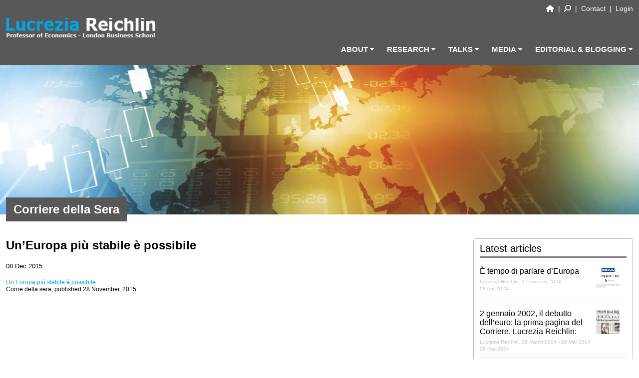

--- FILE ---
content_type: text/html; charset=utf-8
request_url: http://lucreziareichlin.eu/MAP.aspx?pid=CorriereDellaSera_en-GB&aid=nn_155742762_93446613
body_size: 16098
content:



<!DOCTYPE html PUBLIC "-//W3C//DTD XHTML 1.0 Transitional//EN" "http://www.w3.org/TR/xhtml1/DTD/xhtml1-transitional.dtd">

<html xmlns="http://www.w3.org/1999/xhtml">
<head><title>
	Lucrezia Reichlin
</title><meta http-equiv="Content-Type" content="text/html; charset=UTF-8" /><meta name="viewport" content="width=device-width, initial-scale=1.0" /><link rel="icon" href="images/favicon.ico" type="image/x-icon" /><meta name="google" content="notranslate" />

    <script src="Scripts/ClientSpecific.js?v=202311171206" type="text/javascript"></script>
    <script src="Scripts/main.js?v=202311171206" type="text/javascript"></script>
    <script src="Scripts/StCommon.js?v=202311171206" type="text/javascript"></script>
    <script src="Scripts/VsCommon.js?v=202311171206" type="text/javascript"></script>

    <script src="https://kit.fontawesome.com/4ba2a948af.js" crossorigin="anonymous"></script>

    <link href="Styles/Site.min.css?v=202311171206" rel="Stylesheet" type="text/css" /><!-- Imports Common.scss -->
    <link href="Styles/Special.css?v=202311171206" rel="Stylesheet" type="text/css" /><!-- Imports Common.scss -->

	<!--[if lt IE 10]><script src="http://css3-mediaqueries-js.googlecode.com/svn/trunk/css3-mediaqueries.js"></script><![endif]-->

    <style id="Style_mNav_Itms_Shown" type="text/css">
        .mNav_Container .mNav .itms_shown { max-height: 1000px; opacity: 1.0; }
    </style>
    <style id="Style_ddMaxHeight" type="text/css">
        .mNav_Container .mNav .itms .itm:hover .ddMaxHeight  { max-height: 1000px; }
    </style>


    
    
    <script type="text/javascript">
        function PreviewArticle(previewHtmlPageName) {
            pWinWidth = 670;
            VsWinOpener(previewHtmlPageName, '', pWinWidth, 800, 'location=no,resizable=yes,scrollbars=yes,status=no,toolbar=no', true);
        }
        function DeletePageTopImageWarning() { return DoDeleteWarning("Are you sure you want to remove the page-top image?"); }
        function OpenCloseManagePageTopImageSection() {
            if (divManagePageTopImage.style.display == 'none')
                divManagePageTopImage.style.display = 'block';
            else
                divManagePageTopImage.style.display = 'none';
        }
    </script>

    <style type="text/css">
        
    </style>




    <!-- Google analytics should come here  -->
    <script type="text/javascript" >
        (function (i, s, o, g, r, a, m) {
            i['GoogleAnalyticsObject'] = r; i[r] = i[r] || function () {
                (i[r].q = i[r].q || []).push(arguments)
            }, i[r].l = 1 * new Date(); a = s.createElement(o),
      m = s.getElementsByTagName(o)[0]; a.async = 1; a.src = g; m.parentNode.insertBefore(a, m)
        })(window, document, 'script', '//www.google-analytics.com/analytics.js', 'ga');

        ga('create', 'UA-7599069-19', 'lucreziareichlin.eu');
        ga('send', 'pageview');
    </script>
</head>


</head>
<body id="body" onload="DoMAPOnload(&#39;&#39;);" onunload="DoMasterPageOnUnload()">
<form method="post" action="./MAP.aspx?pid=CorriereDellaSera_en-GB&amp;aid=nn_155742762_93446613" id="form1" enctype="multipart/form-data">
<div class="aspNetHidden">
<input type="hidden" name="__EVENTTARGET" id="__EVENTTARGET" value="" />
<input type="hidden" name="__EVENTARGUMENT" id="__EVENTARGUMENT" value="" />
<input type="hidden" name="__VIEWSTATE" id="__VIEWSTATE" value="/[base64]" />
</div>

<script type="text/javascript">
//<![CDATA[
var theForm = document.forms['form1'];
if (!theForm) {
    theForm = document.form1;
}
function __doPostBack(eventTarget, eventArgument) {
    if (!theForm.onsubmit || (theForm.onsubmit() != false)) {
        theForm.__EVENTTARGET.value = eventTarget;
        theForm.__EVENTARGUMENT.value = eventArgument;
        theForm.submit();
    }
}
//]]>
</script>


<div class="aspNetHidden">

	<input type="hidden" name="__VIEWSTATEGENERATOR" id="__VIEWSTATEGENERATOR" value="B2654881" />
	<input type="hidden" name="__EVENTVALIDATION" id="__EVENTVALIDATION" value="/wEdAAqAZpLsjzLxUkrcqkFM0Qhe45VRPjHvPGABpmAtemuIY43zFUhMVQ0V7bQ4SllvdP7cbxKeCRznOUoyHBYcJQPXG+a0XYll7O7FrGPJzKn1D8rVUTdJrFjxcyWJ6intnHrqPEdtyVKlDQXgd4ZOi9v80PIJNVqRC4bAhIIk6gjfz17vkHW/eo1iFl/xorlE3rZQAzPxpoeR0ZtZ32sEQY2vSu6QKhUmX9R4ElNQtElkqdKmGobCHT4tqB37I8ZWd6Q=" />
</div>


<script type="text/javascript">    function SetSelectedLanguage(aValue) { document.getElementById("hdfSelectedLanguage").value = aValue; }</script>
<input type="hidden" name="ctl00$hdfSelectedLanguage" id="hdfSelectedLanguage" />
<a id="ChangeLanguage" href="javascript:__doPostBack(&#39;ctl00$ChangeLanguage&#39;,&#39;&#39;)"></a>
<input type="hidden" name="ctl00$hdfMaxPageWidthCss" id="hdfMaxPageWidthCss" value="1300" />
<div id="GoMblNavMaxWidth"><!-- The width of this elm is controled by Site.scss. The value of GoMblNavMaxWidth element will be used in scripts --></div>

<div class="bodyAll">

    <div id="pgAll" class="pgAll">
    <div class="pgAllInner">


        <div id="pgHeaderAll" class="pgHeaderAll">


            <div id="pgTopBar" class="pgTopBar">
                        
                <div class="cntnr">

                    <div class="left">
                        <span class="phn"><i class="fa fa-phone fa-lg" aria-hidden="true"></i>&nbsp; +44 (0)20 7000 8435 &nbsp;</span>
                        <span class="eml"><i class="fa fa-envelope-open" aria-hidden="true"></i>&nbsp; <a href="mailto:lreichlin@london.edu">lreichlin@london.edu</a> &nbsp;</span>
                        <span class="adr"><i class="fa fa-map-marker" aria-hidden="true"></i>&nbsp; London Business School, Regent's Park, London, NW1 4SA    &nbsp;</span>
                    </div>

                    <div class="center">
                    </div>

                    <div class="right">
                        
                        <a href='/' class="fa fa-home" aria-hidden="true"></a>
                        &nbsp;<i>|</i>&nbsp;

                        <span class="mblOff1">
                            <a href="#" onclick="ShowHideDivGSearchBox()"><i class="fas fa-search fa-flip-horizontal"></i></a>
                            <div id="divGSearchBox" class="divGSearchBox">
                                <div style="margin: 5px 15px 0 0; text-align: right;"><a href="#" onclick="ShowHideDivGSearchBox()">CLOSE</a></div>
                                <script async src="https://cse.google.com/cse.js?cx=8aa726f11cbfe70ec"></script>
                                <div class="gcse-search"></div>
                            </div>
                            &nbsp;<i>|</i>&nbsp;
                        </span>

                        <a href='Contact.aspx'>Contact</a>
                        &nbsp;<i>|</i>&nbsp;

                        
                            <!--span><a href='SAP.aspx?pid=RegisterIntro_en-GB'>Register</a>&nbsp;<i>|</i>&nbsp;</span -->
                            <a href="Login.aspx">Login</a>
                        
                    </div>

                </div>

            </div><!-- /pgTopBar -->


            <div id="pgHeader" class="pgHeader">
            
                <div class="cntnr">
                    <div class="mNav_Container">

	<div class="mNav" id="mNav_PgTop" style="background-color: transparent;">

		<div class="logo" style="background-color: transparent;">
			<a href="/">
				<!-- div class="name"><span style="color: #00b0f1; ">LUCREZIA</span> <span style="color: white;">REICHLIN</span></div>
				<div class="title" style="color: white;">Professor of Economics - London Business School</div -->
				<img src="Content/Images/Logo-PgTop.png" style="" />
			</a>
		</div>

		<div class="mblIcon">
			<a href="#" onclick="ShowHideMblDDMenu(this);"><img id="mblMenuIconImg" src="Content/Images/mblMenuIcon.png" /></a>
		</div>

		<div class="aboveItms">
		</div>

		<div id="mNav_Itms" class="itms">


			<div class="itm first">
				<span class="hdr">ABOUT <i class="fas fa-sort-down fa-sm"></i><span class="underline"></span></span>
				<div class="DD">
					<div class="ddMenuBox">

						<div class="ddSubmenuBoxCntnr">

							<div class="ddSubmenuBox" style="width: 120px;">
								<a href='MAP.aspx?pid=About_en-GB&aid=nny_398431425_0'>BIO</a>
								<a href='MAP.aspx?pid=About_en-GB&aid=nny_398431369_0'>CV</a>
							</div>

						</div>

					</div>
				</div>
			</div>


			<!-- div class="itm">
				<a class="hdrNoDD" href="MAP.aspx?pid=News_en-GB">NEWS <i class="fas fa-sort-down fa-sm"></i><span class="underline"></span></a>
			</div -->


			<div class="itm">
				<span class="hdr">RESEARCH <i class="fas fa-sort-down fa-sm"></i><span class="underline"></span></span>
				<div class="DD">
					<div class="ddMenuBox">

						<div class="ddSubmenuBoxCntnr">
							<div class="ddSubmenuBox">
								<a href='RP.aspx?pid=Academic_en-GB'>PAPERS</a>
								<a href='RP.aspx?pid=BookChapters_en-GB'>BOOK CHAPTERS</a>
								<a href='RP.aspx?pid=Ebooks-Policy_en-GB'>DISCUSSION</a>
								<a href='RP.aspx?pid=Work-in-Progress_en-GB'>WORKING PAPERS</a>
							</div>
						</div>

					</div>
				</div>
			</div>


			<!-- div class="itm">
				<a class="hdrNoDD" href="SAP.aspx?pid=NowCasting_en-GB">NOW-CASTING <i class="fas fa-sort-down fa-sm"></i><span class="underline"></span></a>
			</div -->


			<div class="itm">
				<a class="hdrNoDD" href="SAP.aspx?pid=Talks_en-GB">TALKS <i class="fas fa-sort-down fa-sm"></i><span class="underline"></span></a>
			</div>


			<!-- div class="itm">
				<a class="hdrNoDD" href="SAP.aspx?pid=Teaching_en-GB">TEACHING <i class="fas fa-sort-down fa-sm"></i><span class="underline"></span></a>
			</div -->



			<div class="itm rtl">
				<span class="hdr"><i class="fas fa-sort-down fa-sm"></i> MEDIA <span class="underline"></span></span>
				<div class="DD">
					<div class="ddMenuBox">

						<div class="ddSubmenuBoxCntnr">
							<div class="ddSubmenuBox">
								<a href='MAP.aspx?pid=Media_en-GB&aid=nny_405867118_0'>INTERVIEWS</a>
								<a href='MAP.aspx?pid=Media_en-GB&aid=nny_405867092_0'>FEATURES</a>
								<a href='MAP.aspx?pid=Media_en-GB&aid=nny_405867061_0'>AUDIO</a>
								<a href='MAP.aspx?pid=Media_en-GB&aid=nny_405867030_0'>MEDIA & PUBLIC APPEARANCES</a>
							</div>
						</div>

					</div>
				</div>
			</div>



			<div class="itm rtl last">
				<span class="hdr"><i class="fas fa-sort-down fa-sm"></i> EDITORIAL &amp; BLOGGING<span class="underline"></span></span>
				<div class="DD">
					<div class="ddMenuBox">

						<div class="ddSubmenuBoxCntnr">
							<div class="ddSubmenuBox">
								<a href='MAP.aspx?pid=VOX_en-GB'>VOX</a>
								<a href='MAP.aspx?pid=CorriereDellaSera_en-GB'>CORRIERE DELLA SERA</a>
								<a href='MAP.aspx?pid=ProjectSyndicate_en-GB'>PROJECT SYNDICATE</a>
								<a href='MAP.aspx?pid=OthersEditorialAndBlogging_en-GB'>OTHERS (EDITORIAL & BLOGGING)</a>
							</div>
						</div>

					</div>
				</div>
			</div>


		</div><!-- mNav_Itms -->

	</div><!-- mNav_ -->

</div><!-- mNav_Container -->
                </div><!-- /cntnr -->

            </div><!-- /pgHeader -->


        </div><!-- /pgHeaderAll -->




        <div class="pgBodyAll">
           
            <div class="pgBody" >
                

    <input type="hidden" name="ctl00$SMBody$hdfRequestedPageId" id="SMBody_hdfRequestedPageId" value="CorriereDellaSera_en-GB" />
    <input type="hidden" name="ctl00$SMBody$hdfRequestedArticleId" id="SMBody_hdfRequestedArticleId" value="nn_155742762_93446613" />
    <input type="hidden" name="ctl00$SMBody$hdfRequestedArticleTitle" id="SMBody_hdfRequestedArticleTitle" value="Un’Europa più stabile è possibile" />
    <input type="hidden" name="ctl00$SMBody$hdfArchiveId" id="SMBody_hdfArchiveId" value="Articles_2015-16" />
    <a id="SMBody_DeleteComment" href="javascript:__doPostBack(&#39;ctl00$SMBody$DeleteComment&#39;,&#39;&#39;)"></a>
    <input type="hidden" name="ctl00$SMBody$hdfSelectedComment" id="SMBody_hdfSelectedComment" />
    


    <div class="pageHdgDiv "> 

        
                    <img src="Content/_Images/pageTopImg_.jpg" alt="" width="100" height="120" />
                

        <div class="hdr">
            <h1>
                Corriere della Sera
            </h1>
            <div>
                 
            </div>
        </div>

    </div>


    


    <div class="MapIxMblMenuIcon">
        <a href="#" onclick="ShowHideAccordion(this, MAPIxContainer, MapIxMblMenuIcon_Down)">
        <!-- a href="#" onclick="ShowHideIdXT(this, 'MAPIxContainer','block', MapIxMblMenuIcon_Down, MapIxMblMenuIcon_Up)" -->
            <span class='menuName'>More articles</span> 
                <small>(91)</small>
            
            <b id="MapIxMblMenuIcon_Down" class="fas fa-chevron-down"></b>
        </a>
    </div>


    <div class="row MAPContainer"> 
        
        <div id="MAPIxContainer" class="MAPIxContainer  archived">
            
            
            
            <div id="MAPIx" class="MAPIx">
                
                    <div class="MapIxHdg">Latest articles</div>
                    <a id="nny_418777800_93446613" class="MapIxLinkA"  href="MAP.aspx?pid=CorriereDellaSera_en-GB&aid=nny_418777800_93446613"><img src="Content/_LneImages_2023-24/Corriere Jan 2024.png" />È tempo di parlare d’Europa<small><auth>Lucrezia Reichlin, 27 January 2024</auth><artcldt>08 Apr 2024</artcldt></small></a>
<a id="nny_417800450_0" class="MapIxLinkA"  href="MAP.aspx?pid=CorriereDellaSera_en-GB&aid=nny_417800450_0"><img src="Content/_LneImages_2023-24/Corriere 2024-V417744554.jpg" />2 gennaio 2002, il debutto dell’euro: la prima pagina del Corriere. Lucrezia Reichlin:<small><auth>Lucrezia Reichlin, 28 March 2024 - 28 Mar 2024</auth><artcldt>28 Mar 2024</artcldt></small></a>
<a id="nny_417745495_93446613" class="MapIxLinkA"  href="MAP.aspx?pid=CorriereDellaSera_en-GB&aid=nny_417745495_93446613"><img src="Content/_LneImages_2023-24/Opinioni March 2024.png" />Recessione, la lezione americana all’Europa<small><auth>Lucrezia Reichlin, 29 July 2023</auth><artcldt>28 Mar 2024</artcldt></small></a>
<div class='archiveCntnr'>
<div class='MapIxHdg'>Archive</div>
<a class='archiveHdr' id='Link_Articles_2022-23' href='#' onclick="ShowHide(document.getElementById('Articles_2022-23'));return false;">Articles 2022-23</a><div class='archivedArtclCntnr' id='Articles_2022-23' style='display: none;' >
<a id="nny_368023936_93446613" class="MapIxLinkA"  href="MAP.aspx?pid=CorriereDellaSera_en-GB&aid=nny_368023936_93446613">Energia: serve più Europa (anche) sulla crisi del gas (Published 27th August 2022)<small><artcldt>30 Aug 2022</artcldt></small></a>
<a id="nn_368023892_93446613" class="MapIxLinkA"  href="MAP.aspx?pid=CorriereDellaSera_en-GB&aid=nn_368023892_93446613">Le nuove (e utili) regole per i Paesi dell'Unione (Published 25th July 2022)<small><artcldt>30 Aug 2022</artcldt></small></a>
<a id="nn_368023117_93446613" class="MapIxLinkA"  href="MAP.aspx?pid=CorriereDellaSera_en-GB&aid=nn_368023117_93446613">Il petrolchimico di Priolo, il caso che racchiude tutte le fragilità italiane (Published 5th May 2022)<small><artcldt>30 Aug 2022</artcldt></small></a>
<a id="nn_368022754_93446613" class="MapIxLinkA"  href="MAP.aspx?pid=CorriereDellaSera_en-GB&aid=nn_368022754_93446613">Gli effetti sull'economia (Published 5th March 2022)<small><artcldt>30 Aug 2022</artcldt></small></a>
<a id="nn_368022612_93446613" class="MapIxLinkA"  href="MAP.aspx?pid=CorriereDellaSera_en-GB&aid=nn_368022612_93446613">Oltre Maastricht: un nuovo patto in Europa (Published 18th December 2021)<small><artcldt>30 Aug 2022</artcldt></small></a>
<a id="nn_368022527_93446613" class="MapIxLinkA"  href="MAP.aspx?pid=CorriereDellaSera_en-GB&aid=nn_368022527_93446613">La transizione verde: noi, il debito e una sfida esistenziale (Published 27th November 2021)<small><artcldt>30 Aug 2022</artcldt></small></a>
</div>
<a class='archiveHdr' id='Link_Articles_2021-22' href='#' onclick="ShowHide(document.getElementById('Articles_2021-22'));return false;">Articles 2021-22</a><div class='archivedArtclCntnr' id='Articles_2021-22' style='display: none;' >
<a id="nn_343320025_93446613" class="MapIxLinkA"  href="MAP.aspx?pid=CorriereDellaSera_en-GB&aid=nn_343320025_93446613">L'Europa ascolti i cittadini (published 18th September 2021)<small><artcldt>17 Nov 2021</artcldt></small></a>
<a id="nn_343319648_93446613" class="MapIxLinkA"  href="MAP.aspx?pid=CorriereDellaSera_en-GB&aid=nn_343319648_93446613">Le giuste ambizioni anti-crisi (published 10th July 2021)<small><artcldt>17 Nov 2021</artcldt></small></a>
</div>
<a class='archiveHdr' id='Link_Articles_2020-21' href='#' onclick="ShowHide(document.getElementById('Articles_2020-21'));return false;">Articles 2020-21</a><div class='archivedArtclCntnr' id='Articles_2020-21' style='display: none;' >
<a id="nny_325695012_93446613" class="MapIxLinkA"  href="MAP.aspx?pid=CorriereDellaSera_en-GB&aid=nny_325695012_93446613"><img src="Content/_LneImages_2023-24/covid19-img-2.jpg" />Crisi Covid e debito pubblico, lo sguardo lungo che ci serve (published 18th April 2021)<small><artcldt>27 Apr 2021</artcldt></small></a>
<a id="nn_325694925_93446613" class="MapIxLinkA"  href="MAP.aspx?pid=CorriereDellaSera_en-GB&aid=nn_325694925_93446613">Le riforme necessarie: pensiamo al dopo Recovery (published 20th February 2021)<small><artcldt>27 Apr 2021</artcldt></small></a>
<a id="nn_311868727_93446613" class="MapIxLinkA"  href="MAP.aspx?pid=CorriereDellaSera_en-GB&aid=nn_311868727_93446613">Le illusioni sui numeri (published 24th October 2020)<small><artcldt>18 Nov 2020</artcldt></small></a>
<a id="nn_311868650_93446613" class="MapIxLinkA"  href="MAP.aspx?pid=CorriereDellaSera_en-GB&aid=nn_311868650_93446613">Le nuove politiche monetarie (published 29th August 2020)<small><artcldt>18 Nov 2020</artcldt></small></a>
<a id="nn_311868513_93446613" class="MapIxLinkA"  href="MAP.aspx?pid=CorriereDellaSera_en-GB&aid=nn_311868513_93446613">Crescere è questione di regole (published 14th August 2020)<small><artcldt>18 Nov 2020</artcldt></small></a>
</div>
<a class='archiveHdr' id='Link_Articles_2019-20' href='#' onclick="ShowHide(document.getElementById('Articles_2019-20'));return false;">Articles 2019-20</a><div class='archivedArtclCntnr' id='Articles_2019-20' style='display: none;' >
<a id="nn_298048046_93446613" class="MapIxLinkA"  href="MAP.aspx?pid=CorriereDellaSera_en-GB&aid=nn_298048046_93446613">Per una società più resiliente, tre pilastri e una globalizzazione da governare (published 27th April 2020)<small><artcldt>11 Jun 2020</artcldt></small></a>
<a id="nn_298047964_93446613" class="MapIxLinkA"  href="MAP.aspx?pid=CorriereDellaSera_en-GB&aid=nn_298047964_93446613">La trattativa per la ripresa: ecco cosa chiedere all’Europa (published 15th April 2020)<small><artcldt>11 Jun 2020</artcldt></small></a>
<a id="nn_298047773_93446613" class="MapIxLinkA"  href="MAP.aspx?pid=CorriereDellaSera_en-GB&aid=nn_298047773_93446613">Più strumenti sul tavolo dell’Europa (published 5th April 2020)<small><artcldt>11 Jun 2020</artcldt></small></a>
<a id="nn_297187913_93446613" class="MapIxLinkA"  href="MAP.aspx?pid=CorriereDellaSera_en-GB&aid=nn_297187913_93446613">Coronavirus, che cosa chiedere all’Europa (published 24th March 2020)<small><artcldt>01 Jun 2020</artcldt></small></a>
<a id="nn_297187828_93446613" class="MapIxLinkA"  href="MAP.aspx?pid=CorriereDellaSera_en-GB&aid=nn_297187828_93446613">Clima, retorica perdente e cambiamenti reali (published 15th February 2020)<small><artcldt>01 Jun 2020</artcldt></small></a>
<a id="nn_297187747_93446613" class="MapIxLinkA"  href="MAP.aspx?pid=CorriereDellaSera_en-GB&aid=nn_297187747_93446613">Gli errori (ripetuti) sul credito (published 17th December 2019)<small><artcldt>01 Jun 2020</artcldt></small></a>
<a id="nn_297187679_93446613" class="MapIxLinkA"  href="MAP.aspx?pid=CorriereDellaSera_en-GB&aid=nn_297187679_93446613">Il dialogo necessario (published 15th November 2019)<small><artcldt>01 Jun 2020</artcldt></small></a>
<a id="nn_297187613_93446613" class="MapIxLinkA"  href="MAP.aspx?pid=CorriereDellaSera_en-GB&aid=nn_297187613_93446613">La paura che frena l’Unione Europea (published 13th September 2019)<small><artcldt>01 Jun 2020</artcldt></small></a>
<a id="nn_297187521_93446613" class="MapIxLinkA"  href="MAP.aspx?pid=CorriereDellaSera_en-GB&aid=nn_297187521_93446613">Il ruolo maggiore di una Ue più coesa (published 29th August 2019)<small><artcldt>01 Jun 2020</artcldt></small></a>
<a id="nn_297187387_93446613" class="MapIxLinkA"  href="MAP.aspx?pid=CorriereDellaSera_en-GB&aid=nn_297187387_93446613">Tre rischi in Europa (non visti) (published 23rd June 2019)<small><artcldt>01 Jun 2020</artcldt></small></a>
<a id="nny_280422193_93446613" class="MapIxLinkA"  href="MAP.aspx?pid=CorriereDellaSera_en-GB&aid=nny_280422193_93446613">L'orgoglio perduto nell'Unione europea (published 10th May 2019)<small><artcldt>20 Nov 2019</artcldt></small></a>
<a id="nny_280422104_93446613" class="MapIxLinkA"  href="MAP.aspx?pid=CorriereDellaSera_en-GB&aid=nny_280422104_93446613">Crescere (ma senza infelicità) (published 23rd February 2019)<small><artcldt>20 Nov 2019</artcldt></small></a>
<a id="nny_280422024_93446613" class="MapIxLinkA"  href="MAP.aspx?pid=CorriereDellaSera_en-GB&aid=nny_280422024_93446613">Tre azioni per aiutare la crescita (published 5th January 2019)<small><artcldt>20 Nov 2019</artcldt></small></a>
<a id="nny_280421920_93446613" class="MapIxLinkA"  href="MAP.aspx?pid=CorriereDellaSera_en-GB&aid=nny_280421920_93446613">Il passo (lento) dell'Unione europea (published 5th December 2018)<small><artcldt>20 Nov 2019</artcldt></small></a>
<a id="nny_280419803_93446613" class="MapIxLinkA"  href="MAP.aspx?pid=CorriereDellaSera_en-GB&aid=nny_280419803_93446613">Serve parlare seriamente della moneta unica (published 3rd September 2018)<small><artcldt>20 Nov 2019</artcldt></small></a>
</div>
<a class='archiveHdr' id='Link_Articles_2017-18' href='#' onclick="ShowHide(document.getElementById('Articles_2017-18'));return false;">Articles 2017-18</a><div class='archivedArtclCntnr' id='Articles_2017-18' style='display: none;' >
<a id="nn_236258511_93446613" class="MapIxLinkA"  href="MAP.aspx?pid=CorriereDellaSera_en-GB&aid=nn_236258511_93446613">L’Italia e l’euro: quattro proposte degli economisti al capo del governo<small><artcldt>27 Jun 2018</artcldt></small></a>
<a id="nn_231416416_93446613" class="MapIxLinkA"  href="MAP.aspx?pid=CorriereDellaSera_en-GB&aid=nn_231416416_93446613">L’Europa è interesse nazionale<small><artcldt>02 May 2018</artcldt></small></a>
<a id="nn_226679151_93446613" class="MapIxLinkA"  href="MAP.aspx?pid=CorriereDellaSera_en-GB&aid=nn_226679151_93446613">L’8 marzo e il lavoro Ragazze, c’è molto da fare<small><artcldt>08 Mar 2018</artcldt></small></a>
<a id="nn_225459801_93446613" class="MapIxLinkA"  href="MAP.aspx?pid=CorriereDellaSera_en-GB&aid=nn_225459801_93446613">La spirale negativa nazionale<small><artcldt>22 Feb 2018</artcldt></small></a>
<a id="nn_222961174_93446613" class="MapIxLinkA"  href="MAP.aspx?pid=CorriereDellaSera_en-GB&aid=nn_222961174_93446613">Fragilità e illusioni italiane<small><artcldt>24 Jan 2018</artcldt></small></a>
<a id="nn_219752533_93446613" class="MapIxLinkA"  href="MAP.aspx?pid=CorriereDellaSera_en-GB&aid=nn_219752533_93446613">Economia e declino, della vera Sicilia non si parla<small><artcldt>18 Dec 2017</artcldt></small></a>
<a id="nn_219752347_93446613" class="MapIxLinkA"  href="MAP.aspx?pid=CorriereDellaSera_en-GB&aid=nn_219752347_93446613">Euro, il futuro tra regole e mercato<small><artcldt>18 Dec 2017</artcldt></small></a>
<a id="nn_216471315_93446613" class="MapIxLinkA"  href="MAP.aspx?pid=CorriereDellaSera_en-GB&aid=nn_216471315_93446613">Euro e fragilità, le 4 lezioni di una crisi<small><artcldt>10 Nov 2017</artcldt></small></a>
<a id="nn_213112631_93446613" class="MapIxLinkA"  href="MAP.aspx?pid=CorriereDellaSera_en-GB&aid=nn_213112631_93446613">Il voto della Germania e l’Italia, gli sconti che Berlino non farà<small><artcldt>02 Oct 2017</artcldt></small></a>
<a id="nn_213112379_93446613" class="MapIxLinkA"  href="MAP.aspx?pid=CorriereDellaSera_en-GB&aid=nn_213112379_93446613">Perché la nostra ripresa rimane ancora fragile<small><artcldt>02 Oct 2017</artcldt></small></a>
</div>
<a class='archiveHdr' id='Link_Articles_2016-17' href='#' onclick="ShowHide(document.getElementById('Articles_2016-17'));return false;">Articles 2016-17</a><div class='archivedArtclCntnr' id='Articles_2016-17' style='display: none;' >
<a id="nn_207063519_93446613" class="MapIxLinkA"  href="MAP.aspx?pid=CorriereDellaSera_en-GB&aid=nn_207063519_93446613">La lezione della crisi bancaria<small><artcldt>24 Jul 2017</artcldt></small></a>
<a id="nn_207063304_93446613" class="MapIxLinkA"  href="MAP.aspx?pid=CorriereDellaSera_en-GB&aid=nn_207063304_93446613">La prima riforma per la Ue? Far tornare la fiducia<small><artcldt>24 Jul 2017</artcldt></small></a>
<a id="nn_198763587_93446613" class="MapIxLinkA"  href="MAP.aspx?pid=CorriereDellaSera_en-GB&aid=nn_198763587_93446613">Verità europee e ostacoli tedeschi<small><artcldt>19 Apr 2017</artcldt></small></a>
<a id="nn_196951356_93446613" class="MapIxLinkA"  href="MAP.aspx?pid=CorriereDellaSera_en-GB&aid=nn_196951356_93446613">Cambiare l’euro per salvarlo<small><artcldt>29 Mar 2017</artcldt></small></a>
<a id="nn_187187904_93446613" class="MapIxLinkA"  href="MAP.aspx?pid=CorriereDellaSera_en-GB&aid=nn_187187904_93446613">Tre mosse per salvare il credito<small><artcldt>06 Dec 2016</artcldt></small></a>
<a id="nn_187187751_93446613" class="MapIxLinkA"  href="MAP.aspx?pid=CorriereDellaSera_en-GB&aid=nn_187187751_93446613">L’America di Trump e la crescita, un errore illudersi<small><artcldt>06 Dec 2016</artcldt></small></a>
<a id="nn_187187520_93446613" class="MapIxLinkA"  href="MAP.aspx?pid=CorriereDellaSera_en-GB&aid=nn_187187520_93446613">Le banche e le regole da cambiare<small><artcldt>06 Dec 2016</artcldt></small></a>
<a id="nn_187187378_93446613" class="MapIxLinkA"  href="MAP.aspx?pid=CorriereDellaSera_en-GB&aid=nn_187187378_93446613">Le banche europee e il valore del tempo<small><artcldt>06 Dec 2016</artcldt></small></a>
</div>
<a class='archiveHdr' id='Link_Articles_2015-16' href='#' onclick="ShowHide(document.getElementById('Articles_2015-16'));return false;">Articles 2015-16</a><div class='archivedArtclCntnr' id='Articles_2015-16' style='display: none;' >
<a id="nn_175870433_93446613" class="MapIxLinkA"  href="MAP.aspx?pid=CorriereDellaSera_en-GB&aid=nn_175870433_93446613">L’anima perduta dell’Unione Europea<small><artcldt>28 Jul 2016</artcldt></small></a>
<a id="nn_175870226_93446613" class="MapIxLinkA"  href="MAP.aspx?pid=CorriereDellaSera_en-GB&aid=nn_175870226_93446613">Chi paga il conto del rinvio europeo<small><artcldt>28 Jul 2016</artcldt></small></a>
<a id="nn_175870083_93446613" class="MapIxLinkA"  href="MAP.aspx?pid=CorriereDellaSera_en-GB&aid=nn_175870083_93446613">Il debito e quel patto che serve all’Europa<small><artcldt>28 Jul 2016</artcldt></small></a>
<a id="nn_165321346_93446613" class="MapIxLinkA"  href="MAP.aspx?pid=CorriereDellaSera_en-GB&aid=nn_165321346_93446613">Europa, la difficile partita dell’italia<small><artcldt>28 Mar 2016</artcldt></small></a>
<a id="nn_160660496_93446613" class="MapIxLinkA"  href="MAP.aspx?pid=CorriereDellaSera_en-GB&aid=nn_160660496_93446613">Le regole che è giusto rivedere<small><artcldt>03 Feb 2016</artcldt></small></a>
<a id="nn_160660386_93446613" class="MapIxLinkA"  href="MAP.aspx?pid=CorriereDellaSera_en-GB&aid=nn_160660386_93446613">La zavorra dei mercati non è la Cina<small><artcldt>03 Feb 2016</artcldt></small></a>
<a id="nn_160660228_93446613" class="MapIxLinkA"  href="MAP.aspx?pid=CorriereDellaSera_en-GB&aid=nn_160660228_93446613">La crescita che serve per il 2016<small><artcldt>03 Feb 2016</artcldt></small></a>
<a id="nn_155742762_93446613" class="MapIxLinkA"  href="MAP.aspx?pid=CorriereDellaSera_en-GB&aid=nn_155742762_93446613">Un’Europa più stabile è possibile<small><artcldt>08 Dec 2015</artcldt></small></a>
<a id="nn_155742356_93446613" class="MapIxLinkA"  href="MAP.aspx?pid=CorriereDellaSera_en-GB&aid=nn_155742356_93446613">La ripresa non aspetta i governi<small><artcldt>08 Dec 2015</artcldt></small></a>
<a id="nn_155742144_93446613" class="MapIxLinkA"  href="MAP.aspx?pid=CorriereDellaSera_en-GB&aid=nn_155742144_93446613">La crescita ha bisogno dei governi<small><artcldt>08 Dec 2015</artcldt></small></a>
<a id="nn_146331145_93446613" class="MapIxLinkA"  href="MAP.aspx?pid=CorriereDellaSera_en-GB&aid=nn_146331145_93446613">Proposta per alleggerire<small><artcldt>21 Aug 2015</artcldt></small></a>
<a id="nn_146331013_93446613" class="MapIxLinkA"  href="MAP.aspx?pid=CorriereDellaSera_en-GB&aid=nn_146331013_93446613">Le regole violate e da rifare<small><artcldt>21 Aug 2015</artcldt></small></a>
<a id="nn_146330835_93446613" class="MapIxLinkA"  href="MAP.aspx?pid=CorriereDellaSera_en-GB&aid=nn_146330835_93446613">Grecia, la crisi e il referendum<small><artcldt>21 Aug 2015</artcldt></small></a>
</div>
<a class='archiveHdr' id='Link_Articles_2014-15' href='#' onclick="ShowHide(document.getElementById('Articles_2014-15'));return false;">Articles 2014-15</a><div class='archivedArtclCntnr' id='Articles_2014-15' style='display: none;' >
<a id="nn_134575021_93446613" class="MapIxLinkA"  href="MAP.aspx?pid=CorriereDellaSera_en-GB&aid=nn_134575021_93446613">Le domande che l’Europa non si fa<small><artcldt>07 Apr 2015</artcldt></small></a>
<a id="nn_131987452_93446613" class="MapIxLinkA"  href="MAP.aspx?pid=CorriereDellaSera_en-GB&aid=nn_131987452_93446613">Le scelte giuste della Bce ma la Ue non può avere la Germania contro<small><artcldt>08 Mar 2015</artcldt></small></a>
<a id="nn_131987271_93446613" class="MapIxLinkA"  href="MAP.aspx?pid=CorriereDellaSera_en-GB&aid=nn_131987271_93446613">Mal comune, nessun gaudio<small><artcldt>08 Mar 2015</artcldt></small></a>
<a id="nn_120239372_93446613" class="MapIxLinkA"  href="MAP.aspx?pid=CorriereDellaSera_en-GB&aid=nn_120239372_93446613">La cosa giusta che non facciamo<small><artcldt>23 Oct 2014</artcldt></small></a>
<a id="nn_114529117_93446613" class="MapIxLinkA"  href="MAP.aspx?pid=CorriereDellaSera_en-GB&aid=nn_114529117_93446613">la debolezza è dell’Unione: c’è un vuoto da colmare<small><artcldt>18 Aug 2014</artcldt></small></a>
</div>
<a class='archiveHdr' id='Link_Articles_2013-14' href='#' onclick="ShowHide(document.getElementById('Articles_2013-14'));return false;">Articles 2013-14</a><div class='archivedArtclCntnr' id='Articles_2013-14' style='display: none;' >
<a id="nn_111850637_93446613" class="MapIxLinkA"  href="MAP.aspx?pid=CorriereDellaSera_en-GB&aid=nn_111850637_93446613">Come attrarre gli investimenti<br /><small>Published: 12/07/2014</small><small><artcldt>18 Jul 2014</artcldt></small></a>
<a id="nn_111850403_93446613" class="MapIxLinkA"  href="MAP.aspx?pid=CorriereDellaSera_en-GB&aid=nn_111850403_93446613">Poche illusioni piedi per terra<br /><small>Published: 01/06/2014</small><small><artcldt>18 Jul 2014</artcldt></small></a>
<a id="nn_111849902_93446613" class="MapIxLinkA"  href="MAP.aspx?pid=CorriereDellaSera_en-GB&aid=nn_111849902_93446613">Con la testa nascosta nella sabbia del debito<br /><small>Published: 14/05/2014</small><small><artcldt>18 Jul 2014</artcldt></small></a>
<a id="nn_111849767_93446613" class="MapIxLinkA"  href="MAP.aspx?pid=CorriereDellaSera_en-GB&aid=nn_111849767_93446613">Comprensibile la cautela della Bce Però frena gli aiuti alla ripresa<br /><small>Published: 03/01/2014</smal14<small><artcldt>18 Jul 2014</artcldt></small></a>
<a id="nn_111849598_93446613" class="MapIxLinkA"  href="MAP.aspx?pid=CorriereDellaSera_en-GB&aid=nn_111849598_93446613">Europa, tanto debito e poco coraggio Così le banche tornano «nazionali»<br /><small>Published: 03/12/2013</smal16<small><artcldt>18 Jul 2014</artcldt></small></a>
<a id="nn_99666528_93446613" class="MapIxLinkA"  href="MAP.aspx?pid=CorriereDellaSera_en-GB&aid=nn_99666528_93446613">I prezzi da pagare i sacrifici da chiedere<br /><small>Published: 03/08/2011</small><small><artcldt>27 Feb 2014</artcldt></small></a>
<a id="nn_99666271_93446613" class="MapIxLinkA"  href="MAP.aspx?pid=CorriereDellaSera_en-GB&aid=nn_99666271_93446613">Come i mercati valutano l’ Italia<br /><small>Published: 01/09/2011</small><small><artcldt>27 Feb 2014</artcldt></small></a>
<a id="nn_99666117_93446613" class="MapIxLinkA"  href="MAP.aspx?pid=CorriereDellaSera_en-GB&aid=nn_99666117_93446613">E l'Europa per aiutarci alzerà il prezzo<br /><small>Published: 24/09/2011</small><small><artcldt>27 Feb 2014</artcldt></small></a>
<a id="nn_99665956_93446613" class="MapIxLinkA"  href="MAP.aspx?pid=CorriereDellaSera_en-GB&aid=nn_99665956_93446613">Le due risposte che la Merkel non dà<br /><small>Published: 28/10/2011</small><small><artcldt>27 Feb 2014</artcldt></small></a>
<a id="nn_99665784_93446613" class="MapIxLinkA"  href="MAP.aspx?pid=CorriereDellaSera_en-GB&aid=nn_99665784_93446613">La Bce intervenga con più forza sui mercati<br /><small>Published: 26/11/2011</small><small><artcldt>27 Feb 2014</artcldt></small></a>
<a id="nn_99665618_93446613" class="MapIxLinkA"  href="MAP.aspx?pid=CorriereDellaSera_en-GB&aid=nn_99665618_93446613">La Bce ha le cartucce, le usi<br /><small>Published: 16/12/2011</small><small><artcldt>27 Feb 2014</artcldt></small></a>
<a id="nn_99665443_93446613" class="MapIxLinkA"  href="MAP.aspx?pid=CorriereDellaSera_en-GB&aid=nn_99665443_93446613">La Germania va verso la recessione Ha interesse a una soluzione comune<br /><small>Published: 09/01/2012</small><small><artcldt>27 Feb 2014</artcldt></small></a>
<a id="nn_99665274_93446613" class="MapIxLinkA"  href="MAP.aspx?pid=CorriereDellaSera_en-GB&aid=nn_99665274_93446613">Perché a Berlino conviene una debole periferia d’Europa<br /><small>Published: 08/02/2012</small><small><artcldt>27 Feb 2014</artcldt></small></a>
<a id="nn_99665093_93446613" class="MapIxLinkA"  href="MAP.aspx?pid=CorriereDellaSera_en-GB&aid=nn_99665093_93446613">Quello che la crisi ci impedisce di capire<br /><small>Published: 10/04/2012</small><small><artcldt>27 Feb 2014</artcldt></small></a>
<a id="nn_99664960_93446613" class="MapIxLinkA"  href="MAP.aspx?pid=CorriereDellaSera_en-GB&aid=nn_99664960_93446613">La malattia italiana nasce prima dell'euro<br /><small>Published: 17/05/2012</small><small><artcldt>27 Feb 2014</artcldt></small></a>
<a id="nn_99664787_93446613" class="MapIxLinkA"  href="MAP.aspx?pid=CorriereDellaSera_en-GB&aid=nn_99664787_93446613">Ma dalla Germania non ci si può smarcare<br /><small>Published: 26/06/2012</small><small><artcldt>27 Feb 2014</artcldt></small></a>
<a id="nn_99664519_93446613" class="MapIxLinkA"  href="MAP.aspx?pid=CorriereDellaSera_en-GB&aid=nn_99664519_93446613">La moneta unica può sopravvivere Tre mosse per una via d’uscita<br /><small>Published: 24/07/2012</small><small><artcldt>27 Feb 2014</artcldt></small></a>
<a id="nn_99664314_93446613" class="MapIxLinkA"  href="MAP.aspx?pid=CorriereDellaSera_en-GB&aid=nn_99664314_93446613">Effetti collaterali<br /><small>Published: 07/09/2012</small><small><artcldt>27 Feb 2014</artcldt></small></a>
<a id="nn_99662851_93446613" class="MapIxLinkA"  href="MAP.aspx?pid=CorriereDellaSera_en-GB&aid=nn_99662851_93446613">I non detti sul fondo salva Stati alimentano incertezze e rischi<br /><small>Published: 09/10/2012</small><small><artcldt>27 Feb 2014</artcldt></small></a>
<a id="nn_99661581_93446613" class="MapIxLinkA"  href="MAP.aspx?pid=CorriereDellaSera_en-GB&aid=nn_99661581_93446613">Quei vizi e difetti che evitiamo di guardare (e di risolvere)<br /><small>Published: 11/12/2012</small><small><artcldt>27 Feb 2014</artcldt></small></a>
<a id="nn_99661417_93446613" class="MapIxLinkA"  href="MAP.aspx?pid=CorriereDellaSera_en-GB&aid=nn_99661417_93446613">Giusto chiedere ascolto in Europa Serve però un percorso credibile<br /><small>Published: 27/02/2013</small><small><artcldt>27 Feb 2014</artcldt></small></a>
<a id="nn_99661212_93446613" class="MapIxLinkA"  href="MAP.aspx?pid=CorriereDellaSera_en-GB&aid=nn_99661212_93446613">Tagli ai costi della macchina statale La riforma necessaria (e pericolosa)<br /><small>Published: 26/04/2013</small><small><artcldt>27 Feb 2014</artcldt></small></a>
<a id="nn_99661030_93446613" class="MapIxLinkA"  href="MAP.aspx?pid=CorriereDellaSera_en-GB&aid=nn_99661030_93446613">Non è più il tempo delle cautele La Bce deve aiutare la ripresa<br /><small>Published: 05/09/2013</small><small><artcldt>27 Feb 2014</artcldt></small></a>
<a id="nn_99660836_93446613" class="MapIxLinkA"  href="MAP.aspx?pid=CorriereDellaSera_en-GB&aid=nn_99660836_93446613">Doveva rompersi, ora è troppo forte<br /><small>Published: 30/10/2013</small><small><artcldt>27 Feb 2014</artcldt></small></a>
</div>
<script type='text/javascript'>if (document.getElementById('SMBody_hdfArchiveId') && document.getElementById('SMBody_hdfArchiveId').value.length > 0 && document.getElementById(document.getElementById('SMBody_hdfArchiveId').value)) { document.getElementById(document.getElementById('SMBody_hdfArchiveId').value).style.display = 'Block'; }</script>
</div><!-- archiveCntnr -->

                
            </div><!-- /MAPIx -->

            <div class="bottom"><a href="#" onclick="ShowHideAccordion(this, MAPIxContainer, MapIxMblMenuIcon_Down)">&nbsp; <b class="fas fa-chevron-up"></b></a></div>

        </div><!-- /MAPIxContainer -->


        <div id="MAPBodyContainer" class="MAPBodyContainer "> 
            <h2 class='MapArticleTtl'>Un’Europa più stabile è possibile</h2><small>08 Dec 2015</small><br /><br />
<span style="font-size:12px"><span style="font-family:verdana,geneva,sans-serif"><a href="http://www.corriere.it/editoriali/15_novembre_28/europa-piu-stabile-possibile-lucrezia-reichlin-f4636db2-9597-11e5-92c5-a69ccd937ac8.shtml" target="_blank">Un&rsquo;Europa pi&ugrave; stabile &egrave; possibile</a><br />
Corrie della sera, published 28 November, 2015</span></span>
                    


                <div style="clear: both;"></div>



                

                


        </div><!-- /MAPBodyContainer -->



        


        <div style="clear: both; height: 12px;"></div>


        





        <div id="PageOverWorkPane" class="PageOverWorkPane" style="width: 230px; height: 96%; z-index: 101;">
		    <div style="width: 230px; height: 100%; -webkit-overflow-scrolling: touch; overflow-x: hidden; overflow-y: auto;">
                <div style="margin-bottom: 8px; text-align: center;"><a href="" onclick="document.getElementById('PageOverWorkPane').style.display = 'none'; return false;"><b><big>CLOSE</big></b></a></div>
                <h2 id="pleaseWaitText" style="text-align: center; color: Red;" >Please wait</h2>
			    <iframe id="PageOverWorkIFrame" src="" style="border: none; margin-top: 0px; width: 230px; height: 93%; overflow-y: scroll; overflow-x: hidden;"></iframe>
                <div style="margin-bottom: 8px; text-align: center;"><a href="" onclick="document.getElementById('PageOverWorkPane').style.display = 'none'; return false;"><b><big>CLOSE</big></b></a></div>
		    </div>
        </div>


    </div><!-- row MAPContainer -->

    
    <script type="text/javascript">
        /* Mark the selected article index with selectedMapIxLinkA or selectedMapIxLinkNA */
        MarkSelectedArticleIndex('nn_155742762_93446613', 'selectedMapIxLinkA');

        
            GetItemsForSale();
            
            ssopInitSlideShows();
        
        /* Requests-to-Respond iframe detection and height adjustment. This function is called by iFrame tag inside the article */
        function RTRIframeLoaded() {
            var iFrameElm = document.getElementById('RTRIframe');
            if(iFrameElm) {
                iFrameElm.height = "";
                iFrameElm.height = iFrameElm.contentWindow.document.body.scrollHeight + "px";
            }
        }

        // Called from Site.master
        function DoResize(vpWidth, vpHeight) {
            // Following lines blocked. We now use the max-height: 0px; for mobile;
            //MAPIxContainer.style.display = 'none';
            //if (vpWidth > 768) MAPIxContainer.style.display = 'block'; 
        }

    </script>



            </div><!-- /pgBody -->

        </div><!-- /pgBodyAll -->


        <div style="clear: both; height: 0px;"></div>


        <div class="pgFooterAll">

            <div class="pgFooter">
            
                <div class="row">
                    <div class="col-12">
                        <div class="infoBlock">
                            <img class="pbBottomLogo" src="Content/Images/Logo-PgTop.png" />
                        </div>
                        <div class="infoBlock">London Business School<br />Regent's Park<br />London<br />NW1 4SA   </div>
                        <div class="infoBlock">
                            <a href="mailto:lreichlin@london.edu" style="color: white;">lreichlin@london.edu</a>
                            <br />
                            +44 (0)20 7000 8435
                        </div>
                        <div  class="socMdLinks">
                            <a href="https://twitter.com/LucreziaReichli"><img style="display: inline-block;" src="Images/SocMd-Twitter-Clr-Rnd.png" /></a>
                            <a href="https://www.linkedin.com/in/lucrezia-reichlin-828a6441/"><img style="display: inline-block;" src="Images/SocMd-LinkedIn-Clr-Rnd.png" /></a>
                            <img style="display: none;" src="Images/SocMd-YouTube-Clr-Rnd.png" />
                            <br />
                            <img style="display: none;" src="Images/SocMd-FaceBook-Clr-Rnd.png" />
                            <img style="display: none;" src="Images/SocMd-Instagram-Clr-Rnd.png" />
                            <img style="display: none;" src="Images/SocMd-WhatsApp-Clr-Rnd.png" />
                        </div>
                    </div>
                </div>

            </div><!-- /pgFooter -->

        </div><!-- /pgFooterAll -->

        <div style="clear: both;"></div>


        <div class="belowPgFooterAll">
            
                <div class="belowPgFooter">
                            
                    
                
                </div><!-- /belowPgFooter -->
   
        </div><!-- /belowPgFooterAll -->


        <div class="websiteInfoAll">

            <div class="websiteInfo">
                <span>Copyright&nbsp;&#169;&nbsp;2026&nbsp;&nbsp; <span style="white-space: nowrap;">Lucrezia Reichlin</span></span>
                <br />
                <a href="http://www.visiosoft.co.uk" target="_blank">Website Design &amp; Development for Schools By VisioSoft</a>
			    &nbsp; | &nbsp;
                <a href="" onclick="DisplayVSTC(); return false;">T&amp;C</a>
                <br />
                <a href="http://www.visiosoft.co.uk/Common/STUserGuide.htm" onclick="VsWinOpener(this.href, 'STUserGuide', '950', '800', 'resizable=no,status=no,location=no,toolbar=no,menubar=no,fullscreen=no,scrollbars=yes,dependent=no'); return false;">User Guide</a>
                &nbsp;
                <span style="font-size: smaller;">                    
                    3 &nbsp;
                    <span id="displayViewportSize"></span>
                </span>
                <br />
            </div>
       
        </div><!-- /websiteInfoAll -->


    </div><!-- /pgAllInner -->
    </div><!-- /pgAll -->


    <div class="bdyBkgAll">
        <div class="bdyBkgHeaderAll">
            <!-- div class="bdyBkgTopBar"></div -->
            <div class="bdyBkgHeader pgHeaderHeight"></div>
            <div class="bdyBkgNav"></div>
        </div>
        <div class="bdyBkgPgAll"></div>
    </div>
    <br /><br />

    
        <script type="text/javascript">
            currPageName = 'MAP.aspx';
            currRelRequestURL = 'MAP.aspx?pid=CorriereDellaSera_en-GB&aid=nn_155742762_93446613';
            //alert('currPagePath = "' + currPagePath + '", currPageName = "' + currPageName + '", currRelRequestURL = "' + currRelRequestURL + '"');

            START_PAGE_EVENTS = true;
            //alert("START_PAGE_EVENTS is set to " + START_PAGE_EVENTS);
        </script>
    


</div><!-- /bodyAll -->



<div id="divTooltip" class="divTooltip" style="display: none;">
    <div style="margin-bottom: 8px; text-align: center;"><a href="" onclick="document.getElementById('divTooltip').style.display = 'none'; return false;"><b>CLOSE</b></a></div>
	<div id="divTooltipContent" class="divTooltipContent"></div>
    <div style="margin: 5px 0px; text-align: center;"><a href="" onclick="document.getElementById('divTooltip').style.display = 'none'; return false;"><b>CLOSE</b></a></div>
</div>

<div id="timePickerVs" class="timePickerVs">
    Selct an hour and a minute and then click on <span class="hLit">Set Time</span>
    <br /><br />
    <div style="text-align: center;">Selected Time:&nbsp; <b id="timePickerVs_SlctdTime">_:_</b></div>
    <br />
    <table style="width: 60px; float: left;"><tr><td>Hours</td></tr><tr><td id="timePickerVs_Hrs"></td></tr></table>
    <table style="width: 80px; float: right;"><tr><td>Minutes</td></tr><tr><td id="timePickerVs_Mins"></td></tr></table>
    <div style="clear: both;">&nbsp;</div>
    <div style="text-align: center;"><a class="lbtn" href="#" onclick="TimePickerPopulateTarget(); return false;">Set Time</a></div>
</div>

<div onclick="ScrollToVertical(window, 0, 250)" id="scrollToGoToTopBtn" title="Go to top"><img src="Images/ToPageTopArrow.png" onmouseover="this.src='Images/ToPageTopArrow-On.png'"  onmouseout="this.src='Images/ToPageTopArrow.png'" /></div>



<script>


    //var allTooltiptextElements = document.getElementsByClassName("tooltiptext");
    //for (var i = 0; allTooltiptextElements && i < allTooltiptextElements.length; i++) { allTooltiptextElements[i].innerHTML += "<div class='tooltiptextFoot'>Click to close</div>" }

    //function DoTooltip(theTooltipElm) {
    //    var theTooltipTextElm = theTooltipElm.getElementsByClassName("tooltiptext")[0];
    //    alert(theTooltipTextElm.innerHTML);
    //    if (theTooltipTextElm.style.visibility == "visible") {
    //        theTooltipTextElm.style.visibility = "hidden";
    //        theTooltipTextElm.style.opacity = "0";
    //    }
    //    else {
    //        for (var i = 0; allTooltiptextElements && i < allTooltiptextElements.length; i++) { allTooltiptextElements[i].style.visibility = "hidden"; allTooltiptextElements[i].style.opacity = "0"; }
    //        theTooltipTextElm.style.visibility = "visible";
    //        theTooltipTextElm.style.opacity = "1";
    //    }
    //}

    scrollToGoToTopBtnElm = document.getElementById("scrollToGoToTopBtn");
    //alert(pgHeaderBrandLink.href);
    // alert(divHpssContainer.clientHeight + " - " + divHpssContainer.offsetHeight);
    var viewportWidth = Math.max(document.documentElement.clientWidth, window.innerWidth || 0);
    var viewportHeight = Math.max(document.documentElement.clientHeight, window.innerHeight || 0);
    if (dislayViewportSize) {
        dislayViewportSize.innerHTML = (viewportWidth + "-" + viewportHeight);
    }
    if (hdfMaxPageWidthCss.value > viewportWidth) hdfMaxPageWidthCss.value = viewportWidth;

    //alert(document.getElementById('hdfMaxPageWidthCss').value + ' ' + hdfMaxPageWidthCss.value);
</script></form>
</body>


</html>


<script type="text/javascript">
    if (hdfMaxPageWidthCss.value > viewportWidth) hdfMaxPageWidthCss.value = viewportWidth;
    //alert(document.getElementById('hdfMaxPageWidthCss').value + ' ' + hdfMaxPageWidthCss.value);
    //alert('pgHeaderAll: ' + pgHeaderAll.scrollHeight);

    var viewportWidth = window.innerWidth || document.documentElement.clientWidth || document.body.clientWidth;
    var viewportHeight = window.innerHeight || document.documentElement.clientHeight || document.body.clientHeight;
    var devicePixelRatio = window.devicePixelRatio;
    if (displayViewportSize) { displayViewportSize.innerHTML = (viewportWidth + "-" + viewportHeight + '-' + devicePixelRatio); }


    // The following orientationchange event listener is commented out because orientationchange is also detected as resize
    //window.addEventListener("orientationchange", function () {  /* Code here... */ }, false);

    /* Listen for resize */
    window.addEventListener("resize", Debounce(function (e) {
        viewportWidth = window.innerWidth || document.documentElement.clientWidth || document.body.clientWidth;
        viewportHeight = window.innerHeight || document.documentElement.clientHeight || document.body.clientHeight;
        mNav_Itms.classList.remove("itms_shown"); /* hide the main nav when resized */
        mblMenuIconImg.src = 'Content/Images/mblMenuIcon.png';
        //alert('Resize: ' + viewportWidth + ' x ' + viewportHeight + ' Orientation: ' + window.screen.orientation.type);
        DoResize(viewportWidth, viewportHeight); /* This function is implemented in each of the pages. See MAP.aspx, ClassPages.aspx, Ap_Admin.aspx, etc. */
    }, 20));

    //alert(GoMblNavMaxWidth.id + ' -- ' + GoMblNavMaxWidth.style.height + ' -- ' + GoMblNavMaxWidth.offsetWidth);

    var mobileMenuOn = false;
    if (mNav_Itms && viewportWidth <= GoMblNavMaxWidth.offsetWidth) mobileMenuOn = true;
    var mNavItms_Height = 999;
    var current_mNavItms_Height = 999;
    var mNav_scrollToPosition = 0;
    var initial_pgHeaderAll_Height = pgHeaderAll.scrollHeight;

    var hdr_Elms = mNav_Itms.getElementsByClassName('hdr');
    var dd_Elms = mNav_Itms.getElementsByClassName('DD');

    var clickedHdrDdElmState; /* true if clicked hdr elemnt's DD is open, false if closed */


    if (hdr_Elms && hdr_Elms.length > 0) {

        if (mobileMenuOn) mNavItms_Height = mNav_Itms.scrollHeight + 4; /* add the top and bottom border */

        for (i = 0; i < hdr_Elms.length; i++) {
            //if (IS_TOUCH_DEVICE) hdr_Elms[i].classList.add("linkDisabled"); else hdr_Elms[i].classList.remove("linkDisabled");
            //NOTE: The method above prevented dynamic changeing of the max-height (see block below)
            // We assume no switching from a touch device to non-touch device - apart from browsers responsive testing utility (ctrl + shift + i) -
            if (IS_TOUCH_DEVICE) hdr_Elms[i].href = "javascript: return false;";


            if (mobileMenuOn && hdr_Elms[i].style.display != 'none') {
                //alert(hdr_Elms[i].style.display);
                hdr_Elms[i].addEventListener("click", function () {
                    /* When this function called 'this' refers to hdr element and this.nextElementSibling refers to DD element  */

                    /* Get the clicked hdr element's DD's open/close state  */
                    clickedHdrsDdElmState = this.nextElementSibling.classList.contains('ddMaxHeight') ? true : false;

                    /* 1st close all open DDs */
                    for (k = 0; k < dd_Elms.length; k++) { dd_Elms[k].classList.remove('ddMaxHeight'); }


                    /* 2nd open the clicked hdr element's DD if it is closed, close it if it is open */
                    if (clickedHdrsDdElmState) { /* DD closing */
                        current_mNavItms_Height = mNavItms_Height;
                        Style_ddMaxHeight.innerHTML = ".mNav_Container .mNav .itms .itm:hover .DD { max-height: 0px !important; }"; /* '!important' is cucial here as it overwrites DD.Full */
                    }
                    else { /* DD opening */
                        current_mNavItms_Height = mNavItms_Height + this.nextElementSibling.scrollHeight;
                        Style_ddMaxHeight.innerHTML = ".mNav_Container .mNav .itms .itm:hover .DD { max-height: " + this.nextElementSibling.scrollHeight + "px; }";
                        this.nextElementSibling.classList.toggle('ddMaxHeight');
                    }

                    /* This line re-adjusts the height of mNav itms  */
                    Style_mNav_Itms_Shown.innerHTML = ".mNav_Container .mNav .itms_shown { max-height: " + current_mNavItms_Height + "px; opacity: 1.0; }";


                    /* This block positions mNav items. */
                    if ((current_mNavItms_Height + initial_pgHeaderAll_Height) <= viewportHeight)
                        mNav_scrollToPosition = 0;
                    else
                        mNav_scrollToPosition = (current_mNavItms_Height - viewportHeight) + initial_pgHeaderAll_Height;
                    if (this.offsetTop > viewportHeight) { ScrollToVertical(window, mNav_scrollToPosition, 50) }

                    event.stopPropagation();

                });

            } /* End of if (mobileMenuOn && hdr_Elms[i].style.display != 'none') { */

        } /* End of for (i = 0; i < hdr_Elms.length; i++) */

        // This code initialises the DD nav if outside nav area is clicked. We need this because when outside nav is clicked DD area cloese due to css. Only on mobile devices
        if (mobileMenuOn) {
            window.addEventListener("click", function () {
                //alert('Window event: ' + event.target.classList + ' - ' + event.srcElement.classList);
                if (!(event.target.classList.contains('hdr') || event.srcElement.classList.contains('hdr'))) {
                    for (k = 0; k < dd_Elms.length; k++) { dd_Elms[k].classList.remove('ddMaxHeight'); }
                }
                event.stopPropagation();
            });
        }

    }

    //alert("IS_TOUCH_DEVICE: " + IS_TOUCH_DEVICE + " Site.master");

</script>





--- FILE ---
content_type: text/css
request_url: http://lucreziareichlin.eu/Styles/Site.min.css?v=202311171206
body_size: 12020
content:
@charset "UTF-8";body{font-family:Calibri,Arial,sans-serif;background-color:#fff;margin:0;padding:0;height:auto!important;min-height:100%;-webkit-text-size-adjust:none;}*{box-sizing:border-box;}a{text-decoration:none;}a:focus{outline:0;}a img{border:0;}img{max-width:100%!important;}.adminLink{color:#f0f;font-weight:bold;}.adminLink:hover{color:#008166;}.VisioSoftLink{white-space:nowrap;}#scrollToGoToTopBtn{display:none;position:fixed;bottom:20px;right:30px;z-index:99;border:0;outline:0;color:#fff;cursor:pointer;}.ddChbList{display:inline-block;max-height:200px;overflow-y:scroll;}.ddChbList .anchor{position:relative;cursor:pointer;display:inline-block;padding:0 5px;border:1px solid #ccc;font-size:14px;width:100%;}.ddChbList .anchor:active:after{right:8px;top:21%;}.ddChbList ul.items{padding:2px;display:none;margin:0;border:1px solid #ccc;border-top:0;}.ddChbList ul.items li{list-style:none;}.ddChbList.visible .anchor{color:#0094ff;}.ddChbList.visible .items{display:block;}.underlined1{border-bottom:1px solid #777;padding-bottom:3px;margin-bottom:2px;display:inline-block;width:100%;}.underlined2{border-bottom:1px dotted #777;padding-bottom:3px;margin-bottom:2px;display:inline-block;width:100%;}.tblForm{border:1px solid #b0b0b0;}.tblForm th{padding:5px;background-color:#e6e6e6;}.tblForm .thTop{border:1px solid #b0b0b0;text-align:left;}.tblForm .thBig{border:1px solid #b0b0b0;font-size:large;}.tblForm td{padding:3px 10px 3px 10px;vertical-align:top;}.tblForm .tdBBrd{border-bottom:1px solid #b0b0b0;}.tblForm table{padding:5px;}.tblForm table th{font-weight:bold;text-align:left;text-decoration:underline;}.divTblFormContainer{border:1px solid #b0b0b0;}.tblBordered{border-collapse:collapse;}.tblBordered th{border:1px solid #b0b0b0;}.tblBordered td{border:1px solid #b0b0b0;}.tblBorderedAdmin td{border:1px solid #00f;}.tblInner{border:0;margin:0;padding:0;}.tblInner td{border:0;padding:3px 10px 3px 0!important;}.divBordered{border:1px solid #b0b0b0;padding:8px;}.PageOverWorkPane{position:fixed;top:0;right:0;margin-top:10px;margin-right:5px;background-color:#fff;border:3px solid #000;border-radius:4px;padding:5px;display:none;}ul.tab{list-style-type:none;margin:0;padding:0;overflow:hidden;border:1px solid #ccc;background-color:#f1f1f1;border-radius:4px 4px 0 0;}ul.tab li{float:left;}ul.tab li a{display:inline-block;color:#000;text-align:center;padding:3px 16px;text-decoration:none;transition:.3s;font-size:17px;}ul.tab li a:hover{background-color:#ddd;}ul.tab li a:focus,.active{background-color:#ccc;}.tabcontent{display:none;padding:6px 12px;border:1px solid #ccc;border-top:0;}.UsrGrpAreas{margin-top:40px;border-top:2px solid #b0b0b0;padding:0 0;}.UsrGrpHdg{position:relative;height:28px;padding:2px 0 0 10px;width:100%;top:-12px;left:0;font-size:14px;font-weight:bold;background-color:#e6e6e6;border:2px solid #b0b0b0;border-radius:4px;}.timePickerVs{width:160px;padding:8px;position:absolute;display:none;background-color:#fff;border:1px solid #808080;}.timePickerVs a.hrMin{color:#808080;display:inline-block;padding:3px 6px 3px 0;border:1px solid Transparent;}.timePickerVs a.hrMin:hover{background-color:#edf9ff;border:1px solid #daf2fc;}.timePickerVs a.lbtn{color:#0399cd;font-weight:bold;}a.lbtn:hover{color:#f00;}.timePickerVs .hLit{color:#0399cd;}.tooltip{color:#800000;cursor:pointer;}.divTooltip{position:absolute;max-width:250px;overflow:hidden;border:1px solid #000;background-color:#fbfbfb;padding:8px;text-align:center;left:0;top:0;z-index:99;display:none;}.divTooltipContent{max-height:150px;-webkit-overflow-scrolling:touch;overflow-x:hidden;overflow-y:auto;}.divTooltip a{font-size:12px;}.stBtn{cursor:pointer;text-decoration:none;display:inline-block;border:1px solid #616261;vertical-align:top;border-radius:3px;-webkit-border-radius:3px;-moz-border-radius:3px;background-color:#7d7e7d;background-image:linear-gradient(to bottom,#7d7e7d,#0e0e0e);}.stBtn:hover{color:#fff;border:1px solid #4a4b4a;background-color:#646464;background-image:linear-gradient(to bottom,#646464,#282828);}.stBtnSmallest{font-size:8px;padding:1px 2px 1px 2px;color:#fff;}.stBtnSmall{font-size:10px;padding:2px 3px 2px 3px;color:#fff;}.stBtnNormal{font-size:14px;font-weight:bold;padding:2px 5px 3px 5px;color:#eee;}.stBtnBig{font-weight:bold;font-size:16px;padding:4px 8px 5px 8px;color:#eee;}.stBtnBigest{font-weight:bold;font-size:20px;padding:4px 10px 5px 10px;color:#eee;}.stBtnDisabled{color:#c0c0c0;background-color:#a4a4a4;border:1px solid #a4a4a4;background-image:none;}.stBtnDisabled:hover{color:#c0c0c0;background-color:#a4a4a4;border:1px solid #a4a4a4;background-image:none;}.stFileUpld{width:.1px;height:.1px;opacity:0;overflow:hidden;position:absolute;z-index:-1;}.stBtnImg{border:0;}.stLinkBtn{border:1px solid #808080;border-radius:8px;font-weight:bold;}.stLinkBtnNormal{padding:5px;}.stLinkBtnSmaller{font-size:smaller;padding:3px;}.stLinkBtnBigger{font-size:larger;padding:5px;}input{margin-top:5px;}#GoMblNavMaxWidth{position:absolute;z-index:-999;width:1200px;}.color10{color:#0094ff!important;}.color20{color:#f00!important;}.color30{color:#52ba26!important;}.color40{color:#b200ff!important;}.color50{color:#008166!important;}.color60{color:#ff7900!important;}a{color:#00a5e2;}a:hover{color:#ff7900;}a.disabled{pointer-events:none;cursor:default;opacity:.1;}a.linkButton{padding:6px;display:inline-block;border:1px solid #808080;border-radius:4px;text-align:center;margin:5px;}a.linkButton:hover{background-color:#444;color:#fff;}a.dLink{font-weight:bold;}a.dLink small{color:#808080;font-weight:normal;}.mrgBtm12px{margin-bottom:12px;}.responsiveIfrmCntnr{position:relative;overflow:hidden;width:100%;padding-top:37.5%;}.responsiveIfrm{position:absolute;top:0;left:0;bottom:0;right:0;width:100%;height:100%;}.sldShwOnAPage{position:relative;display:block;overflow:hidden;background:#111;}.sldShwOnAPage .sldShwHdr{font-size:1.25em;padding:10px;color:#fff;text-align:center;}.sldShwOnAPage .sldShwHdr strong{float:left;}.sldShwOnAPage .sldShwHdr small{float:right;}.sldShwOnAPage .sldShwHdr div{clear:both;height:1px;}.sldShwOnAPage figure{position:absolute;opacity:0;transition:1.5s opacity;-webkit-transition:1.5s opacity;margin:0;text-align:center;width:100%;}.sldShwOnAPage figure img{width:100%;}.sldShwOnAPage figcaption{font-family:sans-serif;font-size:1em;padding:8px 10px;color:#fff;text-align:center;}.sldShwOnAPage figure.show{opacity:1;position:static;transition:1.5s opacity;-webkit-transition:1.5s opacity;}.sldShwOnAPage .sspNext,.sldShwOnAPage .sspPrev{color:#fff;position:absolute;background:rgba(0,0,0,.8);top:50%;z-index:1;font-size:2em;margin-top:-.75em;opacity:.8;user-select:none;}.sldShwOnAPage .sspNext:hover,.sldShwOnAPage .sspPrev:hover{cursor:pointer;opacity:1;}.sldShwOnAPage .sspNext{right:0;padding:10px 5px 15px 10px;border-top-left-radius:3px;border-bottom-left-radius:3px;}.sldShwOnAPage .sspPrev{left:0;padding:10px 10px 15px 5px;border-top-right-radius:3px;border-bottom-right-radius:3px;}@media only screen and (min-width:1024px){.sldShwOnAPage{font-size:1.2em;}}@media only screen and (max-width:768px){.sldShwOnAPage{font-size:.8em;}}._rbpContainer{width:100%;}._rbpContainer .loginoutLinks{text-align:left;margin-bottom:12px;}._rbpContainer .tbl_BookerLoginArea{width:100%;}._rbpContainer .rsName{width:100%;float:left;padding-bottom:12px;}._rbpContainer .rsDesc{width:90%;float:left;padding:0 12px 12px 0;min-width:320px;}._rbpContainer .rsCheckAndBookBtn{width:10%;min-width:100px;float:left;}._rbpContainer .rsCheckAndBookBtn a{display:inline-block;width:100%;min-width:100px;text-align:center;padding:5px;border-radius:6px;border:1px solid #c0c0c0;}._rbpContainer .rsImages{width:100%;}._rbpContainer .rsGeneralTandC{width:100%;}.rbpIframe{overflow:hidden;}.row::after{content:"";clear:both;display:block;}.col-1{width:8.33%;}.col-2{width:16.66%;}.col-3{width:25%;}.col-4{width:33.33%;}.col-5{width:41.66%;}.col-6{width:50%;}.col-7{width:58.33%;}.col-8{width:66.66%;}.col-9{width:75%;}.col-10{width:83.33%;}.col-11{width:91.66%;}.col-12{width:100%;}.col-8-x{width:73%;}[class*=col-]{float:left;padding:12px;}.divGSearchBox{display:block;position:absolute;top:36px;right:15px;min-width:300px;max-width:500px;height:0;overflow:hidden;border-radius:0 0 4px 4px;box-shadow:5px 21px 20px #555;color:#808080;background-color:#fff;z-index:95;transition:height .5s;}.divGSearchBox a{color:#69bdf2!important;}.divGSearchBox a:hover{color:#f00!important;}.divGSearchBox_shown{display:block;height:94px;}.blueBox{border-radius:4px;padding:12px;background-color:#043b64;text-align:center;color:#fff;}.blueBox a{color:#fff;}.blueBox a:hover{color:#fd0d1b;}.hmPgLinkBtn{font-size:14px;color:#ffd2d2;background-color:#fd0d1b;padding:14px;display:inline-block;border-radius:4px;}.hmPgLinkBtn:hover{color:#fff;background-color:#ec0c19;}.accordionCont .accordion{background-color:#043b64;opacity:.8;color:#fff;cursor:pointer;width:100%;transition:.4s;}.accordionCont .accordion td{padding:18px;}.accordionCont .accordion td.indicator{width:20px;font-size:20px;font-weight:bold;}.accordionCont .active,.accordionCont .accordion:hover{opacity:1;}.accordionCont .panel{padding:0 18px;background-color:#fff;max-height:0;overflow:hidden;transition:padding-top .2s,padding-bottom .2s,max-height .2s ease-out;}.staffFrameCntnr{text-align:center;}.staffFrame{display:inline-block;vertical-align:top;width:200px;height:310px;overflow:hidden;margin:0 12px 24px 0;padding:12px;font-size:14px;text-align:center;border:solid 1px #ddd;box-shadow:5px 5px 5px #999;border-radius:6px;}.staffFrame img{height:180px;width:150px;border-radius:6px;margin-bottom:8px;}.bodyAll{position:relative;}#bdyAllOuterOverlay{position:absolute;top:0;width:100%;height:100%;margin:0 auto 0 auto;background-color:#000;opacity:.5;filter:alpha(opacity=50);z-index:101;}#bdyAllInnerOverlay{position:absolute;top:0;width:100%;height:100%;text-align:center;z-index:102;}#div_pgeovrMsg_box{margin:130px auto 0 auto;min-width:50%;width:auto;max-width:1040px;border:1px solid #555;border-radius:4px;background-color:#47691c;z-index:103;}#div_pgeovrMsg_box #div_pgeovrMsg{margin:0 4% 0 4%;padding:25px;background-color:#fff;font-size:20px!important;}#div_pgeovrMsg_box #div_pgeovrMsg_btns{margin:0 auto 0 auto;padding:16px 8px 12px 8px;overflow:hidden;text-align:center;}#div_pgeovrMsg_box #div_pgeovrMsg_btns a{color:#8b0000;font-size:18px;font-weight:bold;}#div_pgeovrMsg_box #div_pgeovrMsg_btns a:hover{color:#f00;}.pgAll{width:100%;}.pgAll .pgAllInner{width:100%;}.pgAll .pgAllInner .pgHeaderAll{width:100%;}.pgAll .pgAllInner .pgHeaderAll .pgTopBar{width:100%;height:36px;overflow:hidden;color:#fff;font-size:14px;background-color:#585858;}.pgAll .pgAllInner .pgHeaderAll .pgTopBar a{color:#fff;}.pgAll .pgAllInner .pgHeaderAll .pgTopBar a:hover{color:#ff7900;}.pgAll .pgAllInner .pgHeaderAll .pgTopBar a:hover i{color:#ff7900;}.pgAll .pgAllInner .pgHeaderAll .pgTopBar i{color:#fff;font-style:normal;}.pgAll .pgAllInner .pgHeaderAll .pgTopBar .cntnr{width:100%;max-width:1300px;margin:0 auto 0 auto;padding:9px 12px 7px 12px;}.pgAll .pgAllInner .pgHeaderAll .pgTopBar .cntnr .left{display:none;width:60%;float:left;text-align:left;background-color:transparent;}.pgAll .pgAllInner .pgHeaderAll .pgTopBar .cntnr .left .phn,.pgAll .pgAllInner .pgHeaderAll .pgTopBar .cntnr .left .eml{display:inline;}.pgAll .pgAllInner .pgHeaderAll .pgTopBar .cntnr .left .adr{display:none;}.pgAll .pgAllInner .pgHeaderAll .pgTopBar .cntnr .center{display:none;float:left;text-align:center;background-color:transparent;}.pgAll .pgAllInner .pgHeaderAll .pgTopBar .cntnr .right{width:40%;float:right;text-align:right;background-color:transparent;}.pgAll .pgAllInner .pgHeaderAll .pgTopBar .highlight{color:#d6bba3;}.pgAll .pgAllInner .pgHeaderAll .pgTopBar .highlight a{color:#d6bba3;}.pgAll .pgAllInner .pgHeaderAll .pgTopBar .highlight a:hover{color:#ef7d7d;}.pgAll .pgAllInner .pgHeaderAll .pgTopBar .pdgRight,.pgAll .pgAllInner .pgHeaderAll .pgTopBar .pdgLeft{padding-right:2%;}.pgAll .pgAllInner .pgHeaderAll .pgTopBar::after{content:"";clear:both;display:block;}.pgAll .pgAllInner .pgHeaderAll .pgHeader{width:100%;float:left;height:94px;color:#000;background-color:#585858;}.pgAll .pgAllInner .pgHeaderAll .pgHeader .cntnr{width:100%;max-width:1300px;margin:0 auto;padding:0;font-size:0;}.pgAll .pgAllInner .pgBodyAll{width:100%;float:left;font-size:16px;padding:0;margin:0;}.pgAll .pgAllInner .pgBodyAll .pgBody{min-height:400px;z-index:0;font-size:initial;}.pgAll .pgAllInner .pgBodyAll .pgBodyMaxWidth{max-width:1300px;}.pgAll .pgAllInner .pgFooterAll{width:100%;background-color:#585858;float:left;}.pgAll .pgAllInner .pgFooterAll .pgFooter{max-width:1300px;font-size:smaller;color:#fff;margin:0 auto;text-align:center;}.pgAll .pgAllInner .pgFooterAll .pgFooter .infoBlock{display:inline-block;margin:12px 50px 12px 0;vertical-align:top;text-align:left;}.pgAll .pgAllInner .pgFooterAll .pgFooter .infoBlock img{height:24px;display:inline-block;}.pgAll .pgAllInner .pgFooterAll .pgFooter .icon{display:inline-block;height:20px;width:20px;margin-right:15px;vertical-align:middle;}.pgAll .pgAllInner .pgFooterAll .pgFooter .icon img{height:20px;}.pgAll .pgAllInner .pgFooterAll .pgFooter .icon img:hover{box-shadow:0 0 10px #ddd;border-radius:4px;}.pgAll .pgAllInner .pgFooterAll .pgFooter .bigIcon{display:inline-block;height:60px;margin-right:15px;vertical-align:middle;}.pgAll .pgAllInner .pgFooterAll .pgFooter .bigIcon img{height:60px;}.pgAll .pgAllInner .pgFooterAll .pgFooter .bigIcon img:hover{box-shadow:0 0 10px #ddd;border-radius:4px;}.pgAll .pgAllInner .pgFooterAll .pgFooter .socMdLinks{margin:12px 0 12px 0;display:inline-block;vertical-align:top;text-align:center;}.pgAll .pgAllInner .pgFooterAll .pgFooter .socMdLinks a img{opacity:.7!important;}.pgAll .pgAllInner .pgFooterAll .pgFooter .socMdLinks a img:hover{opacity:1!important;border-radius:4px;}.pgAll .pgAllInner .pgFooterAll .pgFooter .socMdLinks img{opacity:.3;height:24px;display:inline-block;vertical-align:middle;margin:6px;}.pgAll .pgAllInner .belowPgFooterAll{width:100%;background-color:#585858;float:left;}.pgAll .pgAllInner .belowPgFooterAll .belowPgFooter{max-width:1300px;margin:0 auto;color:#fff;}.pgAll .pgAllInner .belowPgFooterAll .belowPgFooter .pgBottomMenuCntnr{padding:12px;}.pgAll .pgAllInner .belowPgFooterAll .belowPgFooter .pgBottomExtraCntnr{padding:12px;}.pgAll .pgAllInner .websiteInfoAll{width:100%;float:left;background-color:transparent;}.pgAll .pgAllInner .websiteInfoAll .websiteInfo{text-align:center;font-size:x-small;padding:12px;}.pageHdgDiv{margin:0;padding:0;float:left;width:100%;}.pageHdgDiv img{width:100%;height:100%;min-height:200px;max-height:300px;object-fit:cover;object-position:50% 50%;z-index:0;}.pageHdgDiv .hdr,.pageHdgDiv .mNav_Container .mNav .itms .itm .hdrNoDD,.mNav_Container .mNav .itms .itm .pageHdgDiv .hdrNoDD{max-width:1300px;margin:0 auto;padding:0 12px;}.pageHdgDiv .hdr h1,.pageHdgDiv .mNav_Container .mNav .itms .itm .hdrNoDD h1,.mNav_Container .mNav .itms .itm .pageHdgDiv .hdrNoDD h1{float:left;padding:10px 15px 10px 15px;margin:0;font-size:x-large;z-index:1;background-color:#585858;color:#fff;position:relative;top:-34px;}.pageHdgDiv .hdr div,.pageHdgDiv .mNav_Container .mNav .itms .itm .hdrNoDD div,.mNav_Container .mNav .itms .itm .pageHdgDiv .hdrNoDD div{float:right;padding-top:5px;}.pageHdgDiv .hdr.classPg h1,.pageHdgDiv .mNav_Container .mNav .itms .itm .classPg.hdrNoDD h1,.mNav_Container .mNav .itms .itm .pageHdgDiv .classPg.hdrNoDD h1{padding:12px 15px 12px 15px;}.pageHdgDiv .hdr.classPg h1 span,.pageHdgDiv .mNav_Container .mNav .itms .itm .classPg.hdrNoDD h1 span,.mNav_Container .mNav .itms .itm .pageHdgDiv .classPg.hdrNoDD h1 span{font-size:smaller;}.pageHdgDiv .hdr.classPg h1 span::before,.pageHdgDiv .mNav_Container .mNav .itms .itm .classPg.hdrNoDD h1 span::before,.mNav_Container .mNav .itms .itm .pageHdgDiv .classPg.hdrNoDD h1 span::before{content:"● ";}.pageHdgDiv .hdr.classPg div,.pageHdgDiv .mNav_Container .mNav .itms .itm .classPg.hdrNoDD div,.mNav_Container .mNav .itms .itm .pageHdgDiv .classPg.hdrNoDD div{float:left;margin-left:20px;}.pageHdgDiv .hdr.classPg div a,.pageHdgDiv .mNav_Container .mNav .itms .itm .classPg.hdrNoDD div a,.mNav_Container .mNav .itms .itm .pageHdgDiv .classPg.hdrNoDD div a{display:inline-block;margin-top:0;font-weight:bold;white-space:nowrap;padding:3px 5px;font-size:12px;font-weight:bold;}.pageHdgDiv .hdr.classPg div a.clsPgLink,.pageHdgDiv .mNav_Container .mNav .itms .itm .classPg.hdrNoDD div a.clsPgLink,.mNav_Container .mNav .itms .itm .pageHdgDiv .classPg.hdrNoDD div a.clsPgLink{color:#ff7900;font-size:14px;margin:2px 10px 0 0;}.pageHdgDiv .hdr.classPg div a.clsPgLink:hover,.pageHdgDiv .mNav_Container .mNav .itms .itm .classPg.hdrNoDD div a.clsPgLink:hover,.mNav_Container .mNav .itms .itm .pageHdgDiv .classPg.hdrNoDD div a.clsPgLink:hover{color:#f00;}.pageHdgDiv .hdr.classPg div a.clsPgLink::after,.pageHdgDiv .mNav_Container .mNav .itms .itm .classPg.hdrNoDD div a.clsPgLink::after,.mNav_Container .mNav .itms .itm .pageHdgDiv .classPg.hdrNoDD div a.clsPgLink::after{content:" ▸";}.pageHdgDiv .hdr.classPg div a.sClsPgLink,.pageHdgDiv .mNav_Container .mNav .itms .itm .classPg.hdrNoDD div a.sClsPgLink,.mNav_Container .mNav .itms .itm .pageHdgDiv .classPg.hdrNoDD div a.sClsPgLink{border-bottom:solid 2px #585858;background-color:#0b5925;color:#fff;}.pageHdgDiv .hdr.classPg div a.sClsPgLink:hover,.pageHdgDiv .mNav_Container .mNav .itms .itm .classPg.hdrNoDD div a.sClsPgLink:hover,.mNav_Container .mNav .itms .itm .pageHdgDiv .classPg.hdrNoDD div a.sClsPgLink:hover{color:#ff0;}.pageHdgDiv .hdr.classPg div .sClsPgLinkDvdr,.pageHdgDiv .mNav_Container .mNav .itms .itm .classPg.hdrNoDD div .sClsPgLinkDvdr,.mNav_Container .mNav .itms .itm .pageHdgDiv .classPg.hdrNoDD div .sClsPgLinkDvdr{display:none;margin:0 6px;color:#888;}.pageHdgDiv .hdr.classPg div .sClsPgLinkDvdr::before,.pageHdgDiv .mNav_Container .mNav .itms .itm .classPg.hdrNoDD div .sClsPgLinkDvdr::before,.mNav_Container .mNav .itms .itm .pageHdgDiv .classPg.hdrNoDD div .sClsPgLinkDvdr::before{content:"|";}.pageHdgDiv .hdr.classPg.noImg,.pageHdgDiv .mNav_Container .mNav .itms .itm .classPg.noImg.hdrNoDD,.mNav_Container .mNav .itms .itm .pageHdgDiv .classPg.noImg.hdrNoDD{text-align:center;}.pageHdgDiv .hdr.classPg.noImg h1,.pageHdgDiv .mNav_Container .mNav .itms .itm .classPg.noImg.hdrNoDD h1,.mNav_Container .mNav .itms .itm .pageHdgDiv .classPg.noImg.hdrNoDD h1{float:none;padding:0;}.pageHdgDiv .hdr.classPg.noImg div,.pageHdgDiv .mNav_Container .mNav .itms .itm .classPg.noImg.hdrNoDD div,.mNav_Container .mNav .itms .itm .pageHdgDiv .classPg.noImg.hdrNoDD div{float:none;margin-bottom:10px;}@media only screen and (max-width:1000px){.pageHdgDiv .hdr.classPg div,.pageHdgDiv .mNav_Container .mNav .itms .itm .classPg.hdrNoDD div,.mNav_Container .mNav .itms .itm .pageHdgDiv .classPg.hdrNoDD div{margin:-30px 0 30px 0;width:100%;}.pageHdgDiv .hdr.classPg div a.clsPgLink,.pageHdgDiv .mNav_Container .mNav .itms .itm .classPg.hdrNoDD div a.clsPgLink,.mNav_Container .mNav .itms .itm .pageHdgDiv .classPg.hdrNoDD div a.clsPgLink{margin:2px 10px 8px 0;padding-bottom:2px;}.pageHdgDiv .hdr.classPg.noImg div,.pageHdgDiv .mNav_Container .mNav .itms .itm .classPg.noImg.hdrNoDD div,.mNav_Container .mNav .itms .itm .pageHdgDiv .classPg.noImg.hdrNoDD div{margin:0;}}@media only screen and (max-width:400px){.pageHdgDiv .hdr.classPg h1,.pageHdgDiv .mNav_Container .mNav .itms .itm .classPg.hdrNoDD h1,.mNav_Container .mNav .itms .itm .pageHdgDiv .classPg.hdrNoDD h1{font-size:26px;}}.pageHdgDiv.noImg{max-width:1300px;float:none;margin:0 auto;padding:12px;}.pageHdgDiv.noImg img{display:none;}.pageHdgDiv.noImg .hdr,.pageHdgDiv.noImg .mNav_Container .mNav .itms .itm .hdrNoDD,.mNav_Container .mNav .itms .itm .pageHdgDiv.noImg .hdrNoDD{max-width:1300px;border-bottom:solid 1px #000;padding:0 0 6px 0;margin-bottom:20px;}.pageHdgDiv.noImg .hdr h1,.pageHdgDiv.noImg .mNav_Container .mNav .itms .itm .hdrNoDD h1,.mNav_Container .mNav .itms .itm .pageHdgDiv.noImg .hdrNoDD h1{position:initial;padding:0;margin:0;background-color:transparent;color:#000;}.pageHdgDiv.noImg .hdr h1 small,.pageHdgDiv.noImg .mNav_Container .mNav .itms .itm .hdrNoDD h1 small,.mNav_Container .mNav .itms .itm .pageHdgDiv.noImg .hdrNoDD h1 small{font-size:10px;}.pageHdgDiv.noImg .hdr::after,.pageHdgDiv.noImg .mNav_Container .mNav .itms .itm .hdrNoDD::after,.mNav_Container .mNav .itms .itm .pageHdgDiv.noImg .hdrNoDD::after{content:"";clear:both;display:block;}.pageHdgDiv::after{content:"";clear:both;display:block;}.anyArticleTtl{margin-top:0;font-size:xx-large;}.SAPContainer{max-width:1300px;margin:0 auto;padding:0 12px;}.SAPContainer.noPadding{max-width:1300px;margin:0 auto;padding:0!important;}.SAPContainer::after{content:" ";clear:both;display:block;}.MapIxMblMenuIcon{display:none;}.MAPContainer{max-width:1300px;margin:0 auto;}.MAPContainer .MAPIxContainer{display:block;float:right;border:0;width:25%;padding:0 12px!important;margin-bottom:0;}.MAPContainer .MAPIxContainer .MapIxHdg{font-size:20px;border-bottom:solid 3px #808080;padding:8px 0 4px 0;margin-bottom:18px;color:#000;font-weight:300;}.MAPContainer .MAPIxContainer .savedDraftsCntnr{margin-bottom:36px;}.MAPContainer .MAPIxContainer .MAPIx{height:auto;max-height:800px;overflow-y:auto;margin-bottom:5px;}.MAPContainer .MAPIxContainer .MapIxLinkNA{margin:0 auto 12px auto;display:block;color:#585858;padding:12px;border:solid 1px #585858;border-radius:6px;text-align:center;}.MAPContainer .MAPIxContainer .MapIxLinkNA img{float:right;height:50px;width:50px;margin:0 12px 10px 10px;}.MAPContainer .MAPIxContainer .MapIxLinkNA small{display:none;}.MAPContainer .MAPIxContainer .MapIxLinkNA auth{display:none;}.MAPContainer .MAPIxContainer .MapIxLinkNA artcldt{display:none;}.MAPContainer .MAPIxContainer .MapIxLinkNA priodt{display:none;}.MAPContainer .MAPIxContainer .MapIxLinkNA:hover{color:#fff;background-color:#585858;}.MAPContainer .MAPIxContainer .MapIxLinkNA::after{content:"";clear:both;display:block;}.MAPContainer .MAPIxContainer .selectedMapIxLinkNA{color:#fff;background-color:#585858;}.MAPContainer .MAPIxContainer .selectedMapIxLinkNA:hover{color:#fff;}.MAPContainer .MAPIxContainer .MapIxLinkNA .pgTitle{float:left;}.MAPContainer .MAPIxContainer .MapIxLinkNA .articleCount{float:right;margin-left:12px;}.MAPContainer .MAPIxContainer .MapIxLinkA{display:block;margin-bottom:12px;color:#000;padding-bottom:12px;border-bottom:solid 1px #dedede;}.MAPContainer .MAPIxContainer .MapIxLinkA img{float:right;height:50px;width:50px;margin:0 12px 10px 10px;}.MAPContainer .MAPIxContainer .MapIxLinkA small{display:block;color:#c0c0c0;margin-top:6px;}.MAPContainer .MAPIxContainer .MapIxLinkA auth{font-size:x-small;display:block;margin-bottom:3px;}.MAPContainer .MAPIxContainer .MapIxLinkA artcldt{font-size:x-small;display:inline;margin-right:10px;}.MAPContainer .MAPIxContainer .MapIxLinkA priodt{font-size:xx-small;display:inline;}.MAPContainer .MAPIxContainer .MapIxLinkA:hover{color:#fd0d1b;}.MAPContainer .MAPIxContainer .MapIxLinkA::after{content:"";clear:both;display:block;}.MAPContainer .MAPIxContainer .selectedMapIxLinkA{font-weight:bold;}.MAPContainer .MAPIxContainer .selectedMapIxLinkA:hover{color:#f00;}.MAPContainer .MAPIxContainer .archiveCntnr{margin-top:36px;}.MAPContainer .MAPIxContainer .archiveHdr{display:block;font-weight:bold;cursor:pointer;margin:22px 0 12px 0;color:#808080;}.MAPContainer .MAPIxContainer .archiveHdr:hover{color:#fd0d1b;}.MAPContainer .MAPIxContainer .archivedArtclCntnr{padding-left:15px;}.MAPContainer .MAPIxContainer .bottom{display:none;}.MAPContainer .MAPIxContainer.hasPageSide{width:35%!important;}.MAPContainer .MAPIxContainer.hasPageSide .MapIxLinkNA{max-width:72%;}.MAPContainer .MAPIxContainer.hasPageSide .MAPIx{margin-bottom:12px;}.MAPContainer .MAPIxContainer.archived{border:solid 1px #bbb;border-radius:4px;padding:0 0 0 12px;margin:0 12px 30px 0;}.MAPContainer .MAPBodyContainer{float:left;padding:0 12px;width:65%;}.MAPContainer .MAPBodyContainer .MapArticleTtl{margin-top:0;font-size:x-large;}.MAPContainer .MAPBodyContainer .commentsHdg{font-size:large;margin:60px 0 24px 0;padding:5px 0 6px 0;border-top:solid 1px #000;border-bottom:solid 1px #000;}.MAPContainer .MAPBodyContainer .commentsHdg small{font-size:10px;font-weight:normal;}.MAPContainer .MAPBodyContainer .div_Comments{font-style:italic;}.MAPContainer .MAPBodyContainer .div_Comments .comment{margin-top:16px;}.MAPContainer .MAPBodyContainer .div_Comments .comment table{width:100%;}.MAPContainer .MAPBodyContainer .div_Comments .comment .tdImg{width:10%;min-width:50px;vertical-align:top;text-align:left;padding:0 10px 0 0;}.MAPContainer .MAPBodyContainer .div_Comments .comment img{width:100%;max-width:30px;opacity:.3;filter:grayscale(100%);-webkit-filter:grayscale(50%);}.MAPContainer .MAPBodyContainer .div_Comments .comment b{margin-right:12px;}.MAPContainer .MAPBodyContainer .div_Comments .comment b cfullname,.MAPContainer .MAPBodyContainer .div_Comments .comment b cdispname{margin-right:12px;white-space:nowrap;}.MAPContainer .MAPBodyContainer .div_Comments .comment dt{display:inline;margin-right:12px;white-space:nowrap;font-size:x-small;}.MAPContainer .MAPBodyContainer .div_Comments .comment small{margin-right:12px;white-space:nowrap;font-size:x-small;}.MAPContainer .MAPBodyContainer .div_Comments .comment span{margin-left:20px;}.MAPContainer .MAPBodyContainer .div_Comments .comment span a{margin-right:16px;font-size:small;}.MAPContainer .MAPBodyContainer .div_Comments .comment div{margin:4px 0;}.MAPContainer .MAPBodyContainer .div_Comments .comment::after{content:"";clear:both;display:block;}.MAPContainer .MAPBodyContainer.hasPageSide{width:55%!important;min-height:800px;}.MAPContainer .MAPBodySideContainer{float:right;width:35%;padding:0 12px;margin:40px 0;overflow-x:hidden;}.MAPContainer .MAPBodySideContainer img{width:100%!important;}.MAPContainer::after{content:" ";clear:both;display:block;}.MyAcctMenuCntnr{max-width:1300px;margin:0 auto;}.MyAcctMenuCntnr .MyAcctMenuIx{display:block;float:left;width:25%;padding:0 12px;}.MyAcctMenuCntnr .MyAcctMenuIx a small{font-size:smaller;}.MyAcctMenuCntnr .MyAcctMenuIx .bottom{display:none;}.MyAcctMenuCntnr .MyAcctMenuBody{display:block;float:left;padding:0 12px;width:75%;}.mNav_Container{display:block;width:100%;font-size:0;background-color:#585858;}.mNav_Container .mNav{z-index:90;font-size:0;display:block;text-align:right;position:relative;}.mNav_Container .mNav .logo{display:inline-block;float:left;margin-left:12px;height:94px;}.mNav_Container .mNav .logo a img{display:inline-block;width:100%;max-width:300px!important;padding:0;vertical-align:top;margin:0;}.mNav_Container .mNav .logo .name{font-size:31pt;}.mNav_Container .mNav .logo .title{font-size:12.2pt;}.mNav_Container .mNav .mblIcon{display:none;float:right;margin:36px 12px 0 0;width:20px;height:20px;}.mNav_Container .mNav .mblIcon a img{width:100%;height:100%;}.mNav_Container .mNav .aboveItms{height:54px;font-size:16px;}.mNav_Container .mNav .itms{display:inline-block;}.mNav_Container .mNav .itms .itm{display:inline-block;text-align:left;}.mNav_Container .mNav .itms .itm .hdr,.mNav_Container .mNav .itms .itm .hdrNoDD{display:block;height:40px;margin-right:5px;padding:0 10px;border-right:solid 1px #585858;color:#fff;background-color:#585858;font-weight:bold;font-size:15px;cursor:pointer;}.mNav_Container .mNav .itms .itm .hdr i,.mNav_Container .mNav .itms .itm .hdrNoDD i{display:inline-block;vertical-align:middle;margin-bottom:10px;}.mNav_Container .mNav .itms .itm .hdr>.underline,.mNav_Container .mNav .itms .itm .hdrNoDD>.underline{width:0%;height:3px;background-color:#ff7900;display:block;transition:width .5s;}.mNav_Container .mNav .itms .itm .hdr.color10,.mNav_Container .mNav .itms .itm .color10.hdrNoDD{color:#0094ff;}.mNav_Container .mNav .itms .itm .hdr.color20,.mNav_Container .mNav .itms .itm .color20.hdrNoDD{color:#f00;}.mNav_Container .mNav .itms .itm .hdr.color30,.mNav_Container .mNav .itms .itm .color30.hdrNoDD{color:#52ba26;}.mNav_Container .mNav .itms .itm .hdr.color40,.mNav_Container .mNav .itms .itm .color40.hdrNoDD{color:#b200ff;}.mNav_Container .mNav .itms .itm .hdr.color50,.mNav_Container .mNav .itms .itm .color50.hdrNoDD{color:#008166;}.mNav_Container .mNav .itms .itm .hdr.color60,.mNav_Container .mNav .itms .itm .color60.hdrNoDD{color:#ff7900;}.mNav_Container .mNav .itms .itm .DD{position:absolute;margin-left:10px;display:block;background-color:#fff;color:#000;box-shadow:5px 21px 20px #555;opacity:0;max-height:0%;overflow:hidden;transition:max-height .8s,opacity .8s;}.mNav_Container .mNav .itms .itm .DD>a.first{padding-top:10px;}.mNav_Container .mNav .itms .itm .DD>a.last{border-bottom:0;}.mNav_Container .mNav .itms .itm .DD>.ddMenuBox>.ddSubmenuBoxCntnr{display:inline-block;width:auto;margin:0 auto;}.mNav_Container .mNav .itms .itm .DD>.ddMenuBox>.ddSubmenuBoxCntnr>.ddSubmenuBox{display:inline-block;padding:12px;text-align:left;vertical-align:top;}.mNav_Container .mNav .itms .itm .DD>.ddMenuBox>.ddSubmenuBoxCntnr>.ddSubmenuBox>.ddSubmenuHdr{display:block;color:#000;font-size:16px;font-weight:bold;padding:3px 0;margin-bottom:6px;border-bottom:solid 1px #000;}.mNav_Container .mNav .itms .itm .DD>.ddMenuBox>.ddSubmenuBoxCntnr>.ddSubmenuBox>a,.mNav_Container .mNav .itms .itm .DD>.ddMenuBox>.ddSubmenuBoxCntnr>.ddSubmenuBox>.ddGrouped a{display:block;color:#000;padding:3px 0;font-size:16px;border-bottom:solid 1px #aaa;}.mNav_Container .mNav .itms .itm .DD>.ddMenuBox>.ddSubmenuBoxCntnr>.ddSubmenuBox>a:hover,.mNav_Container .mNav .itms .itm .DD>.ddMenuBox>.ddSubmenuBoxCntnr>.ddSubmenuBox>.ddGrouped a:hover{color:#fd0d1b;}.mNav_Container .mNav .itms .itm .DD.full{width:100%;left:0;right:0;text-align:center;margin:0;}.mNav_Container .mNav .itms .itm .DD.full .ddMenuBox .ddSubmenuBoxCntnr .ddSubmenuBox{display:inline-block;margin-right:20px;}.mNav_Container .mNav .itms .itm .DD.scroll{overflow-y:scroll;}.mNav_Container .mNav .itms .itm.first .hdr,.mNav_Container .mNav .itms .itm.first .hdrNoDD{border-left:solid 1px #585858;}.mNav_Container .mNav .itms .itm.last .hdr,.mNav_Container .mNav .itms .itm.last .hdrNoDD{border:0;margin-right:3px;}.mNav_Container .mNav .itms .itm.rtl{direction:rtl;}.mNav_Container .mNav .itms .itm.rtl .DD{margin-right:17px;}.mNav_Container .mNav .itms .itm.rtl.last .DD{margin-right:12px;}.mNav_Container .mNav .itms .itm:hover .hdr,.mNav_Container .mNav .itms .itm:hover .hdrNoDD{color:#ff7900;background-color:#585858;}.mNav_Container .mNav .itms .itm:hover .hdr>.underline,.mNav_Container .mNav .itms .itm:hover .hdrNoDD>.underline,.mNav_Container .mNav .itms .itm:hover .hdr>.underlined,.mNav_Container .mNav .itms .itm:hover .hdrNoDD>.underlined{width:100%;}.mNav_Container .mNav .itms .itm:hover .DD{max-height:400px;opacity:1;}.mNav_Container .mNav .itms .itm:hover .DD.full{max-height:400px;opacity:1;margin:0;}.mNav_Container .mNav .itms .itm.mblOnly{display:none;}.datesPage .schCalendarCntnr{width:35%;float:left;padding:12px;}.datesPage .schCalendarCntnr .schCalendar{background-color:#fff;color:#000;padding:0;line-height:1.4;}.datesPage .schCalendarCntnr .schCalendar .heading{display:inline-block;font-weight:bold;font-size:24px;margin-bottom:25px;padding-bottom:3px;border-bottom:solid 3px #808080;}.datesPage .vsCalenderCntnr{width:25%;float:right;padding:6px 12px 12px 12px;}.datesPage .vsCalenderCntnr .calendar{border-spacing:10px;width:100%;max-width:300px;color:#3a93cb;padding-bottom:8px;}.datesPage .vsCalenderCntnr .calendar .controls{vertical-align:bottom;}.datesPage .vsCalenderCntnr .calendar .header td{color:#000;padding:3px 0 12px 0;border-bottom:solid 3px #808080;}.datesPage .vsCalenderCntnr .calendar .daysOfWeek td{text-align:center;padding-top:10px;}.datesPage .vsCalenderCntnr .calendar .dayRows td{text-align:center;font-size:14px;}.datesPage .vsCalenderCntnr .calendar .dayRows td a{padding:2px;}.datesPage .vsCalenderCntnr .calendar .dayRows .dayLink{border:solid 1px #fff;}.datesPage .vsCalenderCntnr .calendar .dayRows .dayNoLink{border:solid 1px #fff;color:#999;}.datesPage .vsCalenderCntnr .calendar .dayRows .today{background-color:#fd0d1b;border:solid 1px #fd0d1b;color:#fff;}.datesPage .vsCalenderCntnr .calendar .dayRows .underlined{border-bottom:solid 2px #fd0d1b;}.datesPage .vsCalenderCntnr .calendar .dayRows .requestedDay{border:solid 1px #fd0d1b;}.datesPage .vsCalenderCntnr .calendar .lastRow{border-bottom:solid 3px #808080;}.datesPage .schDiaryCntnr{width:40%;float:left;padding:0 12px;line-height:1.4;}.datesPage .schDiaryCntnr .schDiary{padding:12px 30px;}.datesPage .schDiaryCntnr .schDiary .heading{display:inline-block;font-weight:bold;font-size:24px;margin-bottom:25px;padding-bottom:3px;border-bottom:solid 3px #808080;}.datesPage .schDiaryCntnr .schDiary .heading small{font-size:18px;}.datesPage .schDiaryCntnr .schDiary .dateHeading{font-weight:bold;font-size:20px;margin-bottom:15px;}.datesPage .schDiaryCntnr .schDiary .diaryItem{padding:12px 0;}.datesPage .schDiaryCntnr .schDiary .diaryItem .diaryShortDesc{font-size:16px;font-weight:bold;}.datesPage .schDiaryCntnr .schDiary .diaryItem .diaryLongDesc{margin-top:8px;}.datesPage .schDiaryCntnr .schDiary .rqstedDiary{border:solid 1px #f00;border-radius:6px;padding:10px;}.datesPage .schDiaryCntnr .schDiary .rqstedDiary::before{content:"***";display:inline-block;color:#f00;}.AllLNEBox .Content{display:flex;flex-direction:row;flex-wrap:wrap;width:100%;overflow:hidden;text-align:justify;text-align-last:justify;-moz-text-align-last:justify;}.AllLNEBox .Content a{flex:25%;margin:0 3% 30px 0;color:#666;background-color:#fff;border:solid 1px #ddd;border-radius:4px;text-align:left;-moz-text-align-last:left;text-align-last:left;vertical-align:top;height:auto;min-height:250px;min-width:180px;width:31%;max-width:250px;overflow:hidden;}.AllLNEBox .Content a:hover{color:#3a93cb;}.AllLNEBox .Content .imgDiv{width:100%;height:155px;margin:0%;vertical-align:middle;display:block;border-bottom:solid 1px #ddd;}.AllLNEBox .Content .textDiv{width:100%;display:block;margin-top:0;padding:10px;}.AllLNEBox .Content img{object-fit:fill;width:100%;height:100%;border-radius:4px 4px 0 0;border-bottom:solid 1px #ddd;background-color:#dedede;}.AllLNEBox .Content p{height:15px;display:table-row;}.AllLNEBox .Content b{display:block;margin:0;line-height:1.4;}.AllLNEBox .Content em{display:block;font-style:normal;margin-top:6px;line-height:1.4;}.AllLNEBox .Content i.auth{display:block;font-size:.6em;margin-top:10px;}.AllLNEBox .Content i.artclDte{display:inline-block;font-size:.6em;margin-top:3px;}.AllLNEBox .Content i.hostPage::before{content:" @ ";display:inline-block;}.AllLNEBox .Content i.hostPage{display:inline-block;font-size:.6em;margin-top:3px;}.AllLNEBox .Content span{display:block;color:#f00;font-size:.5em;margin-top:10px;}.AllLneSlctdPgTtl{margin-top:-30px!important;}.AllLneSlctdPgTtlPsn{margin-top:-32px!important;}.mrktPlcContainer{max-width:1300px;margin:0 auto;}.mrktPlcContainer .mrktPlcIxContainer{display:block;float:right;border:0;width:20%;padding:6px 8px 8px 8px;margin:0 12px 0 0;border:1px solid #c0c0c0;border-radius:4px;}.mrktPlcContainer .mrktPlcIxContainer #mrktPlcSearchTtlLnkd{display:none;}.mrktPlcContainer .mrktPlcIxContainer #mrktPlcSearchArea{display:block;}.mrktPlcContainer .mrktPlcBodyContainer{float:left;padding:0 12px;width:78%;}.mrktPlcAdBox{width:31%;height:259px;margin:0 2% 2% 0;overflow:hidden;float:left;}.mrktPlcAdBox .mrktPlcAdImgBox{border:1px solid #c0c0c0;border-radius:4px;width:100%;}.mrktPlcAdBox .mrktPlcAdImgBox .mrktPlcAdImgCntnr{width:100%;height:200px;}.mrktPlcAdBox .mrktPlcAdImgBox .mrktPlcAdImgCntnr .mrktPlcAdImg{width:100%;height:200px;}.mrktPlcAdBox .mrktPlcAdImgBox .mrktPlcImgAdContact{width:100%;height:57px;vertical-align:middle;font-weight:bold;font-size:12px;text-align:center;background-color:#f9f9f9;border-top:1px solid #c0c0c0;}.mrktPlcAdBox .mrktPlcAdImgBox .mrktPlcImgAdContact span{white-space:nowrap;margin:0 8px;}.mrktPlcAdBox .mrktPlcAdImgBox .mrktPlcImgAdContact .email,.mrktPlcAdBox .mrktPlcAdImgBox .mrktPlcImgAdContact .website{display:block;}.mrktPlcAdBox .mrktPlcAdTxtBox{width:100%;height:259px;text-align:center;overflow:hidden;border:1px solid #c0c0c0;border-radius:4px;}.mrktPlcAdBox .mrktPlcAdTxtBox .mrktPlcAdTxtTop{height:200px;overflow:hidden;padding:6px;}.mrktPlcAdBox .mrktPlcAdTxtBox .mrktPlcAdTxtTop .mrktPlcAdTxtHdg{font-weight:bold;font-size:16px;}.mrktPlcAdBox .mrktPlcAdTxtBox .mrktPlcAdTxtTop .mrktPlcTxtAdBody{margin-top:5px;font-size:14px;}.mrktPlcAdBox .mrktPlcAdTxtBox .mrktPlcAdTxtContact{width:100%;height:57px;vertical-align:middle;font-weight:600;font-size:12px;text-align:center;background-color:#f9f9f9;border-top:1px solid #c0c0c0;}.mrktPlcAdBox .mrktPlcAdTxtBox .mrktPlcAdTxtContact span{white-space:nowrap;margin:0 8px;}.mrktPlcAdBox .mrktPlcAdTxtBox .mrktPlcAdTxtContact .email,.mrktPlcAdBox .mrktPlcAdTxtBox .mrktPlcAdTxtContact .website{display:block;}.IfsContainer{border:1px solid #808080;border-radius:10px;margin-bottom:5px;width:100%;float:left;}.ifsExtraInfo{margin:15px;}.ifsFrameDvdr{clear:both;font-size:5px;height:5px;}.ItemForSale{border:1px solid #808080;border-radius:10px;padding:10px;width:325px;text-align:center;float:left;margin:15px;}.ItemForSale .ifsName{display:none;}.ItemForSale h2{margin:0 0 5px 0;}.ItemForSale img{width:325px;height:200px;}.ItemForSale h4{margin:5px 0 5px 0;}.ItemForSale table{margin:0 auto 0 auto;}.ItemForSale table td{text-align:right;padding:0 5px 0 5px;}.ItemForSale .tblPriceOpts{width:100%;border-top:1px solid #808080;border-left:1px solid #808080;margin:20px 0 10px 0;}.ItemForSale .tblPriceOpts th{border-right:1px solid #808080;border-bottom:1px solid #808080;padding:3px;}.ItemForSale .tblPriceOpts td{border-right:1px solid #808080;border-bottom:1px solid #808080;padding:3px;}.ItemForSale .tblBuyNowForm{width:100%;margin-top:15px;display:none;}.ItemForSale .tblBuyNowForm td{text-align:left;padding:3px 3px 3px 0;vertical-align:top;}.ItemForSale .tblBuyNowForm .Col1st{width:110px;}.ItemForSale .tblBuyNowForm .txb{width:200px;}.ItemForSale .tblBuyNowForm .txa{width:100%;margin-top:3px;}.ItemForSale .tblBuyNowForm .div{width:204px;}.ShoppingBasketMonitorPane{position:fixed;top:0;left:0;margin-top:10px;margin-left:5px;background-color:#fff;border:3px solid #000;border-radius:10px;padding:5px;display:none;}.shoppingBasketCounter{font-size:20px;font-weight:bold;margin-right:5px;}.shoppingBasketAmount{font-size:20px;font-weight:bold;}.EditRegUserDtls{position:absolute;width:100%;top:0;left:0;background-color:#fff;border:5px solid #000;padding:10px;height:auto;display:none;}.accordionGnrl .accordionHeader{padding:15px;opacity:.75;cursor:pointer;width:100%;transition:.4s;}.accordionGnrl .accordionHeader .accordionIndicator{width:20px;font-size:24px;font-weight:bold;float:right;}.accordionGnrl .accordionActive,.accordionGnrl .accordionHeader:hover{opacity:1;}.accordionGnrl .accordionDetail{display:none;margin-top:0;padding:0 15px 15px 15px;max-height:0;overflow:hidden;transition:padding-top .2s,padding-bottom .2s,max-height .2s ease-out;}.rpResource,.RpItemFrame{width:100%;padding:0;vertical-align:top;border-radius:2px;border-top:solid 1px #ccc;border-left:solid 1px #ccc;box-shadow:2px 2px 4px #ccc;}.oddRpx{background-color:#fefefe;}.evenRpx{background-color:#fefefe;}.RpSideFrame{background-color:#fefefe;margin-bottom:20px;padding:20px;border-radius:2px;border-top:solid 1px #ccc;border-left:solid 1px #ccc;box-shadow:2px 2px 4px #ccc;}.rpResource{margin-bottom:40px;padding:0;}.rpResource .rpLinkAndState{float:right;font-weight:bold;margin:15px 0 8px 24px;}.rpResource .rpLinkAndState .rpLinkToDetails{display:inline-block;margin-bottom:6px;}.rpResource .rpLinkAndState .RpSecureSign{margin-right:12px;font-size:14px;vertical-align:middle;margin-bottom:3px;display:inline-block;color:#c0c0c0;}.rpResource .rpLinkAndState .RpLrpSign{margin-right:12px;font-size:14px;vertical-align:middle;margin-bottom:3px;display:inline-block;color:#c0c0c0;}.rpResource .rpLinkAndState .RpStateInfo{margin-right:12px;color:#c0c0c0;text-align:right;white-space:nowrap;}.rpResource .rpTitle{font-weight:bold;font-size:larger;}.rpResource .rpSecTitle{font-weight:bold;}.rpResource .rpDates{margin-top:10px;}.rpResource .rpDates .rpDateRecorded{color:#959595;}.rpResource .rpTitleNote{margin-top:5px;}.rpResource .RpLinks{margin-top:10px;}.rpResource .rpDescriptionCls{margin-top:10px;}.rpResource .rpDescriptionCls span{display:block;}.rpResource .rpDescriptionCls small{display:block;margin-top:10px;}.rpResource .rpDescriptionCls small:before{font-weight:bold;font-size:inherit;display:block;content:"** Foot Note **";}#RpItemsSearchAndTags{float:right;}#RpItemsSearchAndTags #RpTxtTags{display:block;}#RpItemsSearchAndTags #RpTagsOpenClose{display:none;max-height:100%;}#RpItemsSearchAndTags #RpTagsCntnr{display:block;}.rpDetails .rpState{float:right;font-weight:bold;margin:0 0 8px 24px;}.rpDetails .rpState .RpSecureSign{margin-left:12px;font-size:14px;vertical-align:middle;margin-bottom:3px;display:inline-block;color:#c0c0c0;}.rpDetails .rpState .RpLrpSign{margin-left:12px;font-size:14px;vertical-align:middle;margin-bottom:3px;display:inline-block;color:#c0c0c0;}.rpDetails .rpState .RpStateInfo{margin-left:12px;color:#c0c0c0;text-align:right;white-space:nowrap;}.rpDetails .rpTitle{font-weight:bold;font-size:larger;}@media only screen and (max-width:1200px),only screen and (max-height:625px){.mNav_Container .mNav .mblIcon{display:inline-block;}.mNav_Container .mNav .itms{display:block;position:absolute;top:94px;width:100%;left:0%;text-align:left;background-color:#707070;opacity:1;max-height:0;overflow-x:hidden;overflow-y:auto;transition:max-height .5s;}.mNav_Container .mNav .itms .itm{display:block;border:0;border-bottom:solid 2px #fff;margin:0 12px;}.mNav_Container .mNav .itms .itm .hdr,.mNav_Container .mNav .itms .itm .hdrNoDD{height:43px;margin-top:0;padding:12px 0;display:block;color:#fff;border-right:0;background-color:#707070;}.mNav_Container .mNav .itms .itm .hdr i,.mNav_Container .mNav .itms .itm .hdrNoDD i{float:right;font-size:24px;}.mNav_Container .mNav .itms .itm .hdr.color10,.mNav_Container .mNav .itms .itm .color10.hdrNoDD{color:#0094ff;}.mNav_Container .mNav .itms .itm .hdr.color20,.mNav_Container .mNav .itms .itm .color20.hdrNoDD{color:#f00;}.mNav_Container .mNav .itms .itm .hdr.color30,.mNav_Container .mNav .itms .itm .color30.hdrNoDD{color:#52ba26;}.mNav_Container .mNav .itms .itm .hdr.color40,.mNav_Container .mNav .itms .itm .color40.hdrNoDD{color:#b200ff;}.mNav_Container .mNav .itms .itm .hdr.color50,.mNav_Container .mNav .itms .itm .color50.hdrNoDD{color:#008166;}.mNav_Container .mNav .itms .itm .DD{position:static;margin-left:0;max-height:0;box-shadow:none;padding-left:12px;overflow-y:scroll;color:#fff;background-color:#707070;}.mNav_Container .mNav .itms .itm .DD>a{border-bottom:0;color:#fff;padding:3px 12px;}.mNav_Container .mNav .itms .itm .DD>a:hover{background-color:transparent;}.mNav_Container .mNav .itms .itm .DD>.ddMenuBox>.ddSubmenuBoxCntnr>.ddSubmenuBox{margin:0 12px 12px 6px;}.mNav_Container .mNav .itms .itm .DD>.ddMenuBox>.ddSubmenuBoxCntnr>.ddSubmenuBox>.ddSubmenuHdr{border-bottom-color:#fff;color:#fff;}.mNav_Container .mNav .itms .itm .DD>.ddMenuBox>.ddSubmenuBoxCntnr>.ddSubmenuBox>a,.mNav_Container .mNav .itms .itm .DD>.ddMenuBox>.ddSubmenuBoxCntnr>.ddSubmenuBox>.ddGrouped a{color:#fff;}.mNav_Container .mNav .itms .itm .DD>.ddMenuBox>.ddSubmenuBoxCntnr>.ddSubmenuBox>span{color:#ff0;font-size:16px;}.mNav_Container .mNav .itms .itm .DD>.ddMenuBox>.ddSubmenuBoxCntnr>.ddSubmenuBox.inline>a,.mNav_Container .mNav .itms .itm .DD>.ddMenuBox>.ddSubmenuBoxCntnr>.ddSubmenuBox.inline>span,.mNav_Container .mNav .itms .itm .DD>.ddMenuBox>.ddSubmenuBoxCntnr>.ddSubmenuBox.inline>.ddGrouped a{display:inline-block;padding:3px 40px 3px 0;}.mNav_Container .mNav .itms .itm .DD>.ddMenuBox>.ddSubmenuBoxCntnr>.ddSubmenuBox>.ddGrouped a{margin-left:15px;padding-bottom:12px;}.mNav_Container .mNav .itms .itm .DD.full{text-align:left;}.mNav_Container .mNav .itms .itm .DD.full .ddMenuBox .ddSubmenuBoxCntnr .ddSubmenuBox{display:inline-block;width:auto;}.mNav_Container .mNav .itms .itm.first .hdr,.mNav_Container .mNav .itms .itm.first .hdrNoDD{border-left:0;}.mNav_Container .mNav .itms .itm.last{border-bottom:0;}.mNav_Container .mNav .itms .itm.last .hdr,.mNav_Container .mNav .itms .itm.last .hdrNoDD{margin-right:6px;}.mNav_Container .mNav .itms .itm.rtl{direction:rtl;}.mNav_Container .mNav .itms .itm:hover .hdr,.mNav_Container .mNav .itms .itm:hover .hdrNoDD{background-color:#707070;}.mNav_Container .mNav .itms .itm:hover .hdr>.underline,.mNav_Container .mNav .itms .itm:hover .hdrNoDD>.underline,.mNav_Container .mNav .itms .itm:hover .hdr>.underlined,.mNav_Container .mNav .itms .itm:hover .hdrNoDD>.underlined{width:0%;}.mNav_Container .mNav .itms .itm:hover .DD{max-height:1000px;}.mNav_Container .mNav .itms .itm:hover .ddMaxHeight{max-height:1400px;}.mNav_Container .mNav .itms .itm.mblOnly{display:block;}.mNav_Container .mNav .itms .itm.mblOnly.open .DD{max-height:400px;opacity:1;}.mNav_Container .mNav .itms_shown{max-height:1000px;opacity:1;border-top:solid 2px #fff;border-bottom:solid 2px #fff;}.datesPage .schCalendarCntnr{width:50%;}.datesPage .vsCalenderCntnr{width:50%;float:left;}.datesPage .vsCalenderCntnr .calendar{margin-left:20px;}.datesPage .schDiaryCntnr{width:50%;}}@media only screen and (max-width:1024px){.mrktPlcContainer .mrktPlcIxContainer{width:25%;}.mrktPlcContainer .mrktPlcBodyContainer{width:73%;}.mrktPlcAdBox{width:47.5%;}}@media only screen and (max-width:768px){[class*=col-]{width:100%;float:none;}.pgAll .pgAllInner .pgHeaderAll .pgTopBar .cntnr .left{display:none;}.pgAll .pgAllInner .pgHeaderAll .pgTopBar .cntnr .right{width:100%;text-align:right;}.MapIxMblMenuIcon{display:block;border-bottom:solid 3px #808080;margin:0 12px 12px 12px;padding-bottom:4px;text-align:left;}.MapIxMblMenuIcon a{color:#000;font-weight:normal;font-size:larger;}.MapIxMblMenuIcon a .menuName{font-weight:bold;}.MapIxMblMenuIcon a b{font-size:larger;vertical-align:bottom;float:right;color:#808080;}.MapIxMblMenuIcon a #MapIxMblMenuIcon_Down{transition:transform .2s ease-in-out;}.MAPContainer .MAPIxContainer{display:block;float:none;width:100%;max-height:0;overflow:hidden;transition:max-height .2s ease-out;}.MAPContainer .MAPIxContainer .MapIxHdg{border-bottom:solid 1px #808080;}.MAPContainer .MAPIxContainer .MapIxHdg_inAllLnePage{display:none;}.MAPContainer .MAPIxContainer .MapIx_inAllLnePage{padding:10px 0 0 0;}.MAPContainer .MAPIxContainer .MapIxLinkNA{float:left;margin-right:12px;}.MAPContainer .MAPIxContainer .bottom{display:block;border-bottom:solid 3px #808080;padding-bottom:4px;text-align:left;font-size:larger;}.MAPContainer .MAPIxContainer .bottom b{font-size:larger;vertical-align:bottom;float:right;color:#808080;}.MAPContainer .MAPIxContainer .bottom::before{content:"";clear:both;display:block;}.MAPContainer .MAPIxContainer.hasPageSide{width:100%!important;}.MAPContainer .MAPIxContainer.showHide{max-height:999px!important;}.MAPContainer .MAPIxContainer.archived{border:0!important;padding:0 12px 0 0;margin:0 0 30px 0;}.MAPContainer .MAPBodyContainer{float:none;width:100%;margin-top:35px;}.MAPContainer .MAPBodyContainer.hasPageSide{width:100%!important;}.MAPContainer .MAPBodySideContainer{float:none;width:100%;padding:0 12px;margin:40px 0;}.SAPContainer img,.MAPContainer .MAPBodyContainer img{margin:10px auto 10px auto!important;max-width:100%;float:none!important;display:block;}.MyAcctMenuCntnr .MyAcctMenuIx{display:none;float:none;width:100%;}.MyAcctMenuCntnr .MyAcctMenuIx .bottom{display:block;border-bottom:solid 3px #fd0d1b;padding-bottom:4px;text-align:left;font-size:larger;}.MyAcctMenuCntnr .MyAcctMenuIx .bottom b{font-size:larger;vertical-align:bottom;float:right;color:#fd0d1b;}.MyAcctMenuCntnr .MyAcctMenuBody{float:none;width:100%;margin-top:35px;}.datesPage .vsCalenderCntnr .calendar{margin-left:0;}.datesPage .schDiaryCntnr .schDiary{padding:12px 10px;}.mrktPlcContainer .mrktPlcIxContainer{width:35%;}.mrktPlcContainer .mrktPlcIxContainer #mrktPlcSearchTtlLnkd{display:none;}.mrktPlcContainer .mrktPlcIxContainer #mrktPlcSearchArea{display:block;}.mrktPlcContainer .mrktPlcBodyContainer{width:62%;}.mrktPlcAdBox{width:100%;margin:0 0% 2% 0;}#RpItemsSearchAndTags{float:none;margin-bottom:12px;}#RpItemsSearchAndTags #RpTxtTags{display:none;}#RpItemsSearchAndTags #RpTagsOpenClose{display:block;}#RpItemsSearchAndTags #RpTagsCntnr{display:block;float:none;width:100%;max-height:0;overflow:hidden;transition:max-height .5s ease-out;}}@media only screen and (max-width:700px){.divGSearchBox{top:36px;right:0;width:100%;max-width:100%;}}@media only screen and (max-width:625px),only screen and (max-height:625px){.pgAll .pgAllInner .pgHeaderAll .pgTopBar{height:26px;}.pgAll .pgAllInner .pgHeaderAll .pgTopBar .cntnr{padding:3px 12px 1px 12px;}.pgAll .pgAllInner .pgHeaderAll .pgTopBar .cntnr .left{display:none;}.pgAll .pgAllInner .pgHeaderAll .pgTopBar .cntnr .right{width:100%;}.pgAll .pgAllInner .pgHeaderAll .pgHeader{height:74px;}.mNav_Container .mNav .logo{margin:7px 0 0 7px;height:60px;}.mNav_Container .mNav .logo .name{font-size:23.25pt;}.mNav_Container .mNav .logo .title{font-size:9.15pt;}.mNav_Container .mNav .mblIcon{margin-top:20px;}.mNav_Container .mNav .itms{top:74px;}}@media only screen and (max-width:600px){.datesPage .schCalendarCntnr{width:100%;}.datesPage .vsCalenderCntnr{width:100%;margin-top:40px;}.datesPage .schDiaryCntnr{width:100%;}}@media only screen and (max-width:460px){.mrktPlcContainer .mrktPlcIxContainer{float:none;width:auto;margin:0 12px 18px 12px;}.mrktPlcContainer .mrktPlcIxContainer #mrktPlcSearchTtl{display:none;}.mrktPlcContainer .mrktPlcIxContainer #mrktPlcSearchTtlLnkd{display:inline;}.mrktPlcContainer .mrktPlcIxContainer #mrktPlcSearchArea{display:none;}.mrktPlcContainer .mrktPlcBodyContainer{width:100%;}.mrktPlcAdBox{width:100%;}}@media only screen and (max-width:380px){.pgAll .pgAllInner .pgHeaderAll .pgTopBar .cntnr .right .NoOfNewArticles{display:none;}.mNav_Container .mNav .logo .name{font-size:20pt;}.mNav_Container .mNav .logo .title{font-size:7.9pt;}.mNav_Container .mNav .logo a img{max-width:215px!important;}}

--- FILE ---
content_type: text/css
request_url: http://lucreziareichlin.eu/Styles/Special.css?v=202311171206
body_size: 174
content:
.testCssClassX { background-color: aqua; height: 337px; }


--- FILE ---
content_type: application/javascript
request_url: http://lucreziareichlin.eu/Scripts/StCommon.js?v=202311171206
body_size: 15894
content:
/* STCommon.js */


window.onload = function () {
    //var snowCanvas = document.getElementById("PageOverSnowCanvas");
    //if (snowCanvas && snowCanvas.style.display != 'none') PreInitSnow();

    //var sldShwOnAPageElms = document.getElementsByClassName('sldShwOnAPage');
    //var sldShwOnAPageElms = document.querySelector('.sldShwOnAPage');
    //if (sldShwOnAPageElms && sldShwOnAPageElms.length > 0) ssopInitSlideShows();
};

// The following function is called from a page using an inserted script <script>StylizePage("CENTRAL");</script> 
// Garip's note 01/02/2021 -- I abondened this. I think creating tamplates will be easier. Also consider the version 5 of CKEditor. It may have the function already
function StylizePage(selectedPageStyle) {
    //alert(selectedPageStyle);
    // MAPBodyContainer, SAPContainer, divClassPagesSAP
    var pageContentContainerElm = document.getElementById('MAPBodyContainer');
    if (!pageContentContainerElm) pageContentContainerElm = document.getElementById('SAPContainer');
    if (!pageContentContainerElm) pageContentContainerElm = document.getElementById('divClassPagesSAP');
    //alert(pageContentContainerElm.id);

    if (pageContentContainerElm) {
        if (selectedPageStyle == "CENTRAL")
            pageContentContainerElm.style = 'text-align: center;';
        else if (selectedPageStyle == "FULL_LEFT")
            pageContentContainerElm.style = 'text-align: left;';

        var imgsForStyling = pageContentContainerElm.getElementsByTagName('img');
        //alert(imgsForStyling.length);
        if (imgsForStyling && (selectedPageStyle = "CENTRAL" || "FULL_LEFT")) {
            //var commonStyles = 'display: block; border: 0px solid #444; border-radius: 6px; box-shadow: 0 4px 8px 0 rgba(0, 0, 0, 0.2), 0 6px 20px 0 rgba(0, 0, 0, 0.19); width: 100%; min-width: 280px;';
            var commonStyles = 'display: inline-block; margin-bottom: 10px; border: 0px solid #444; border-radius: 6px; box-shadow: 0 4px 8px 0 rgba(0, 0, 0, 0.2), 0 6px 20px 0 rgba(0, 0, 0, 0.19); ';
            var heightStyle;
            for (ix = 0; ix < imgsForStyling.length; ix++) {
                if (imgsForStyling[ix].height > 500) heightStyle = 'height: 500px;';
                if (selectedPageStyle == "CENTRAL")
                    imgsForStyling[ix].style = commonStyles + heightStyle + '';
                else if (selectedPageStyle == "FULL_LEFT")
                    imgsForStyling[ix].style = commonStyles + heightStyle + '';
                //imgsForStyling[ix].style.border = '3px solid #444';
            }
        }
    }
}

/* Garip's note 01/02/2021 -- Abandoned due to interference with responsiveness */
/* This function is called by DoMAPOnload function in this script file  */
function DoPageTemplates() {
    var pgTmpltElms = document.getElementsByClassName('pgTmplt');
    var pgTmpltFrameElms;
    var pgTmpltImageElms;
    if (pgTmpltElms) {
        for (ix1 = 0; ix1 < pgTmpltElms.length; ix1++) {
            pgTmpltFrameElms = pgTmpltElms[ix1].getElementsByClassName('frame');
            if (pgTmpltFrameElms) {
                //alert('No of frames: ' + pgTmpltFrameElms.length);
                for (ix2 = 0; ix2 < pgTmpltFrameElms.length; ix2++) {
                    pgTmpltImageElms = pgTmpltFrameElms[ix2].getElementsByTagName('img');
                    if (pgTmpltImageElms) {
                        //alert('Image with in frame ' + ix2 + ': ' + pgTmpltImageElms[0].width);
                        pgTmpltFrameElms[ix2].style.width = (pgTmpltImageElms[0].width + 12) + 'px'; /* Assumes 1 image per frame */
                    }
                }
            }
        }
    }
}



/* Pageover work iFrame - Used in VsCmEditor and in other pages to insert content and to do some extra work without loosing the main page state  */

function SetPageOverWorkFrame(iFrameSrcText) {
    workPaneElm = document.getElementById('PageOverWorkPane');
    iFrameElm = document.getElementById('PageOverWorkIFrame');
    if (workPaneElm && iFrameElm) {
        workPaneElm.style.display = 'none';
        if (iFrameSrcText == "_CMDirectUploadToServer.aspx")
            pleaseWaitText.style.display = "none";
        else
            pleaseWaitText.style.display = "block";
        iFrameElm.src = iFrameSrcText;
        workPaneElm.style.display = 'block';
    }
}


/* Questionnaires and Surveys */

function SendQSForm(formContainerElmId, qsSendButton) {
    formContainerElm = document.getElementById(formContainerElmId);
    allInpElms = document.GetElementsByAttributeName('inpFeildSpec', formContainerElm);
    responseMsgElm = document.getElementById('responseMsg');

    ajaxCallParams = "Function=QuestionnairesAndSurveys&id=" + formContainerElmId;
    for (i = 0; i < allInpElms.length; i++) {
        if (i == 0) ajaxCallParams += "&inpFields="; else ajaxCallParams += "¬¬";
        inpFeildSpec = allInpElms[i].getAttribute('inpFeildSpec');
        value = allInpElms[i].value;
        id = allInpElms[i].id;
        ajaxCallParams += allInpElms[i].getAttribute('inpFeildSpec') + "|" + allInpElms[i].value;
    }

    responseMsgElm.innerHTML = "Sending the form. Please wait.";

    DoAJAXCallX(ajaxCallParams, GetXmlHttpReq(), "AjaxRequestHandler.ashx",
        function (ajaxResponse) {
            if (ajaxResponse.StartsWith('ok')) {
                responseMsgElm.innerHTML = ajaxResponse.substring(6); /* "ok||||...etc..." */
                qsSendButton.disabled = true;
            }
            else
                responseMsgElm.innerHTML = ajaxResponse.replace("||||", " - ") + '<br /><br />';
        }
    );


}



/* End of Questionnaires and Surveys */



/* School Shop (sshp) - Begin */

function GetItemsForSale() {
    itemsForSaleElms = document.getElementsByClassName('ItemForSale');
    if (itemsForSaleElms) a = ''; else return;
    if (itemsForSaleElms.length <= 0) return;
    ifsIDsCsv = '';
    for (i = 0; i < itemsForSaleElms.length; i++) { ifsIDsCsv += itemsForSaleElms[i].id.substring(itemsForSaleElms[i].id.lastIndexOf('_') + 1) + ','; }
    ifsIDsCsv = ifsIDsCsv.Trim();
    DoAJAXCallX("Function=GetItemsForSale&ids=" + ifsIDsCsv, GetXmlHttpReq(), "AjaxRequestHandler.ashx",
        function (ajaxResponse) {
            if (ajaxResponse.StartsWith('ok')) { /* "ok||||...etc..." */
                ifsDIVs = ajaxResponse.substring(6).split('|||');
                for (i = 0; i < ifsDIVs.length; i++) {
                    document.getElementById("ItemForSale_" + ifsDIVs[i].substring(0, ifsDIVs[i].indexOf('||'))).innerHTML = ifsDIVs[i].substring(ifsDIVs[i].indexOf('||') + 2);
                }
            }
            else {
                errMsgElm = document.getElementById("errMsg");
                errMsgElm.innerHTML = ajaxResponse.replace("||||", " - ") + '<br /><br />';
                errMsgElm.style.display = 'block';
            }
        }
    );
}

function sshpShowBuyNowForm(linkElm, ifsId) {
    tblBuyNowFormElm = document.getElementById('tblBuyNowForm_' + ifsId);
    if (tblBuyNowFormElm.style.display == 'table') {
        tblBuyNowFormElm.style.display = 'none';
        linkElm.innerHTML = "Show buying details";
    }
    else {
        tblBuyNowFormElm.style.display = 'table';
        linkElm.innerHTML = "Hide buying details";
        document.getElementById('errMsg_' + ifsId).innerHTML = '';
    }
}

function sshpAdjustTotal(ifsId) {
    pck0QttyElm = document.getElementById('ifs_' + ifsId + '_Pck0Qtty');
    pck1QttyElm = document.getElementById('ifs_' + ifsId + '_Pck1Qtty');
    pck2QttyElm = document.getElementById('ifs_' + ifsId + '_Pck2Qtty');
    donationAmntElm = document.getElementById('ifs_' + ifsId + '_DonationAmnt');
    vatRateAmntElm = document.getElementById('ifs_' + ifsId + '_VatRateAmnt');

    if (!pck0QttyElm) {
        /* Donation only */
        donationAmnt = donationAmntElm.value;
        if (donationAmnt.length == 0) donationAmnt = 0;
        document.getElementById('ifs_' + ifsId + '_TotalAmnt').innerHTML = '&pound;' + (parseFloat(donationAmnt)).toFixed(2);
        return;
    }

    shippingCost = pck0QttyElm.getAttribute('ShippingCost');
    unitPrice0 = pck0QttyElm.getAttribute('UnitPrice');
    pck0TotalAmnt = (unitPrice0 * pck0QttyElm.options[pck0QttyElm.selectedIndex].value);
    document.getElementById('ifs_' + ifsId + '_Pck0TotalAmnt').innerHTML = '&pound;' + parseFloat(pck0TotalAmnt).toFixed(2);

    beforeTaxTotalAmnt = unitPrice1 = unitPrice2 = pck1TotalAmnt = pck2TotalAmnt = donationAmnt = vatRate = vatRateAmnt = 0;
    if (pck1QttyElm) {
        unitPrice1 = pck1QttyElm.getAttribute('UnitPrice');
        pck1TotalAmnt = (unitPrice1 * pck1QttyElm.options[pck1QttyElm.selectedIndex].value);
        document.getElementById('ifs_' + ifsId + '_Pck1TotalAmnt').innerHTML = '&pound;' + parseFloat(pck1TotalAmnt).toFixed(2);
    }
    if (pck2QttyElm) {
        unitPrice2 = pck2QttyElm.getAttribute('UnitPrice');
        pck2TotalAmnt = (unitPrice2 * pck2QttyElm.options[pck2QttyElm.selectedIndex].value);
        document.getElementById('ifs_' + ifsId + '_Pck2TotalAmnt').innerHTML = '&pound;' + parseFloat(pck2TotalAmnt).toFixed(2);
    }

    beforeTaxTotalAmnt = parseFloat(pck0TotalAmnt) + parseFloat(pck1TotalAmnt) + parseFloat(pck2TotalAmnt) + parseFloat(donationAmnt);

    if (vatRateAmntElm) {
        vatRate = vatRateAmntElm.getAttribute('VatRate');
        vatRateAmnt = (beforeTaxTotalAmnt * parseFloat(vatRate)) / 100;
        vatRateAmntElm.innerHTML = '&pound;' + vatRateAmnt.toFixed(2)
    }

    if (donationAmntElm) {
        donationAmnt = donationAmntElm.value;
        if (donationAmnt.length == 0) donationAmnt = 0;
    }

    document.getElementById('ifs_' + ifsId + '_TotalAmnt').innerHTML = '&pound;' + (beforeTaxTotalAmnt + +parseFloat(shippingCost) + parseFloat(donationAmnt) + vatRateAmnt).toFixed(2);
}

function HandleDonation(txbElm, evt, ifsId) {
    evt = (evt) ? evt : window.event;
    var key = (evt.which) ? evt.which : evt.keyCode;
    if (key > 31 && (key < 48 || key > 57)) return false;
    if (key == 8 || key == 46) { /* Do nothing */ }
    else if (txbElm.value.length >= 4) { txbElm.value = txbElm.value.substring(0, 4); }
    sshpAdjustTotal(ifsId);
    return false;
}

var BuyNow_OR_AddToBasket = '';
function sshpBuyNow(ifsId) { BuyNow_OR_AddToBasket = 'BuyNow'; sshpBuyNowOrAddToBasket(ifsId); }
function sshpAddToBasket(ifsId) { BuyNow_OR_AddToBasket = 'AddToBasket'; sshpBuyNowOrAddToBasket(ifsId); }

function sshpBuyNowOrAddToBasket(ifsId) {
    pck0QttyElm = document.getElementById('ifs_' + ifsId + '_Pck0Qtty');
    pck1QttyElm = document.getElementById('ifs_' + ifsId + '_Pck1Qtty');
    pck2QttyElm = document.getElementById('ifs_' + ifsId + '_Pck2Qtty');
    donationAmntElm = document.getElementById('ifs_' + ifsId + '_DonationAmnt');

    pck0Qtty = pck1Qtty = pck2Qtty = donationAmnt = 0;
    if (pck0QttyElm) {
        if (pck0QttyElm) pck0Qtty = pck0QttyElm.selectedIndex;
        if (pck1QttyElm) pck1Qtty = pck1QttyElm.selectedIndex;
        if (pck2QttyElm) pck2Qtty = pck2QttyElm.selectedIndex;
    }
    if (donationAmntElm) donationAmnt = donationAmntElm.value;
    if (donationAmnt.length == 0) donationAmnt = 0;

    name = surname = email = address1 = address2 = address3 = postCode = mobilePhone = homePhone = specialInstruction = "";
    canDoGiftAid = false;
    nameElm = document.getElementById('sshpName_' + ifsId);
    surnameElm = document.getElementById('sshpSurname_' + ifsId);
    emailElm = document.getElementById('sshpEmail_' + ifsId);
    address1Elm = document.getElementById('sshpAddress1_' + ifsId);
    address2Elm = document.getElementById('sshpAddress2_' + ifsId);
    address3Elm = document.getElementById('sshpAddress3_' + ifsId);
    postCodeElm = document.getElementById('sshpPostCode_' + ifsId);
    mobilePhoneElm = document.getElementById('sshpMobilePhone_' + ifsId);
    homePhoneElm = document.getElementById('sshpHomePhone_' + ifsId);
    giftAidElm = document.getElementById('chbCanDoGiftAid_' + ifsId);
    specialInstructionElm = document.getElementById('sshpSpecialInstruction_' + ifsId);
    if (nameElm) name = nameElm.value;
    if (surnameElm) surname = surnameElm.value;
    if (emailElm) email = emailElm.value;
    if (address1Elm) address1 = address1Elm.value;
    if (address2Elm) address2 = address2Elm.value;
    if (address3Elm) address3 = address3Elm.value;
    if (postCodeElm) postCode = postCodeElm.value;
    if (mobilePhoneElm) mobilePhone = mobilePhoneElm.value;
    if (homePhoneElm) homePhone = homePhoneElm.value;
    if (giftAidElm) canDoGiftAid = giftAidElm.checked;
    if (specialInstructionElm) specialInstruction = specialInstructionElm.value;

    /* Validate */
    errMsgElm = document.getElementById('errMsg_' + ifsId);
    if (pck0QttyElm) { if (pck0Qtty + pck1Qtty + pck2Qtty == 0) { errMsgElm.innerHTML = "Please select a quantity (Qty)."; return; } }

    ajaxCallParams = "Function=" + BuyNow_OR_AddToBasket + "&id=" + ifsId +
        "&pck0Qtty=" + pck0Qtty + "&pck1Qtty=" + pck1Qtty + "&pck2Qtty=" + pck2Qtty + "&donationAmnt=" + encodeURIComponent(donationAmnt) +
        "&name=" + encodeURIComponent(name) + "&surname=" + encodeURIComponent(surname) + "&email=" + encodeURIComponent(email) + "&address1=" + encodeURIComponent(address1) +
        "&address2=" + encodeURIComponent(address2) + "&address3=" + encodeURIComponent(address3) + "&postCode=" + encodeURIComponent(postCode) +
        "&mobilePhone=" + encodeURIComponent(mobilePhone) + "&homePhone=" + encodeURIComponent(homePhone) + "&canDoGiftAid=" + canDoGiftAid +
        "&specialInstruction=" + encodeURIComponent(specialInstruction) + "&currRelRequestURL=" + currRelRequestURL;

    errMsgElm.innerHTML = "Please wait...";

    //window.open("AjaxRequestHandler.ashx?" + ajaxCallParams, '_blank', '');
    DoAJAXCallX(ajaxCallParams, GetXmlHttpReq(), "AjaxRequestHandler.ashx",
        function (ajaxResponse) {
            //alert(ajaxResponse);
            if (ajaxResponse.StartsWith('ok')) /* "ok||||PayPal||||....etc...." */
            {
                if (BuyNow_OR_AddToBasket == 'BuyNow')
                {
                    ajaxRespArray = ajaxResponse.split('||||');
                    if (ajaxRespArray[1] == "PayPal")
                    {
                        window.location.assign(ajaxRespArray[2]);
                    }
                    else if (ajaxRespArray[1] == "Free")
                    {
                        errMsgElm.style.color = "green";
                        document.getElementById("errMsg_" + ifsId).innerHTML = ajaxRespArray[2];
                    }
                }
                else
                {
                    ajaxRespArray = ajaxResponse.split('||||');
                    document.getElementById("errMsg_" + ifsId).innerHTML = ajaxRespArray[1];
                    if (IS_ON_MOBILE_WEB)
                        document.getElementById("ShoppingBasketMonitorPane").style.display = "table";
                    else
                        document.getElementById("ShoppingBasketMonitorPane").style.display = "block";
                    document.getElementById("shoppingBasketCounter").innerHTML = ajaxRespArray[2];
                    document.getElementById("shoppingBasketAmount").innerHTML = ajaxRespArray[3];
                    setTimeout("ExtendSession()", 600000); /* Call 1 minute before session expires to extend the session. */
                }
            }
            else
            {
                errMsgElm.style.color = "red";
                document.getElementById("errMsg_" + ifsId).innerHTML = ajaxResponse.replace("||||", " - ");
            }
        }
    );
}

/* School Shop (sshp) - End */



/* Special for VsCmEditor.aspx. The two fields that are being encoded are in VsCmEditor.aspx. Used by Site.master as well as VsCmEditor.aspx */
function DoEncodeInputTextInVsCmEditor() {
    if (document.getElementById("SMBody_ArticleTitle")) {
        EncodeInputText(document.getElementById("SMBody_ArticleTitle"));
        EncodeInputText(document.getElementById("SMBody_LNEListIntroduction"));
    }
    return true;
}

/* BEGIN - Pageover message functions */
function PageoverMsgClosed() {
    url = "AjaxRequestHandler.ashx";
    params = "Function=PageoverMsgClosed";
    ajaxReturnFunction = ApplyPageoverMsgClosed;
    DoAJAXCall(params, url);
}
function ApplyPageoverMsgClosed(ajaxResponse) {
    document.getElementById("bdyAllOuterOverlay").style.display = 'none';
    document.getElementById("div_pgeovrMsg_box").style.display = 'none';
    // Start other page events such as slideshow.
    START_PAGE_EVENTS = true;
    location.reload();
}
function PageoverMsgClosedLink() {
    url = "AjaxRequestHandler.ashx";
    params = "Function=PageoverMsgClosed";
    ajaxReturnFunction = ApplyPageoverMsgClosedLink;
    DoAJAXCall(params, url);
}
function ApplyPageoverMsgClosedLink(ajaxResponse) {
    document.getElementById("bdyAllOuterOverlay").style.display = 'none';
    document.getElementById("div_pgeovrMsg_box").style.display = 'none';
    // Start other page events such as slideshow.
    START_PAGE_EVENTS = true;
    //location.reload();
}
/* END - Pageover message functions */


/* BEGIN - MAP functions */
function DeleteArticleWarning() {
    answer = confirm("Are you sure you want to delete this article?\n\nThe article and all the comments (if any) for the article will be deleted.");
    if (answer) return true; else return false;
}
function DoMAPOnload(instructions) {
    if (instructions.indexOf('GoToPageBottom') > -1) GoToPageBottom();
    else if (instructions.indexOf('GoToComment') > -1) GoToComment(instructions.split(',')[1]);
    /* DoPageTemplates(); // Abandoned due to interference with responsiveness */
}
function SubmitComment() {
    if (document.getElementById('SMBody_txbComment').value.length > 0) {
        answer = confirm("Your comment is about to be published. \nClick 'OK' to publish. \nClick 'Cancel' to change your comment.");
        if (answer) return true;
    }
    return false;
}
function InsertEditDeleteCommentLinks(isAuthToEdit, loggedInUid, postBackParam) {
    foundNodes = document.GetElementsByAttributeName('suid', document.getElementById('div_Comments'));
    for (ix = 0; ix < foundNodes.length; ix++) {
        if (isAuthToEdit === 'True' || foundNodes[ix].getAttribute('suid') === loggedInUid) {
            foundNodes[ix].innerHTML =
                ' <a href="" onclick="EditComment(\'' + foundNodes[ix].getAttribute("cmntid") + '\',\'SMBody_txbComment\',\'SMBody_hdfSelectedComment\'); return false;" class="adminLink" >Edit</a>' +
            '<a href="javascript:SetSelected(\'' + foundNodes[ix].getAttribute("cmntid") + '\',\'\',\'SMBody_hdfSelectedComment\',\'' + postBackParam + '\')"  class="adminLink" onclick="return DeleteCommentWarning()">Delete</a>';
        }
    }
}
function DeleteCommentWarning() { answer = confirm("Are you sure you want to delete the selected comment?"); if (answer) return true; else return false; }
function EditComment(commentId, txbCommentId, hdfSelectedCommentId) {
    var cdispnameElm = (document.getElementById(commentId)).getElementsByTagName("cdispname");
    if (cdispnameElm)
        document.getElementById("SMBody_txbCommentDisplayName").value = cdispnameElm[0].innerHTML.substring(1, cdispnameElm[0].innerHTML.length - 1);
    else
        document.getElementById("SMBody_txbCommentDisplayName").value = "";
    document.getElementById(txbCommentId).value = document.getElementById('txt_' + commentId).innerHTML;
    document.getElementById(hdfSelectedCommentId).value = commentId;
    tblEnterComment.scrollIntoView(true);
}
function MarkSelectedArticleIndex(selectedArticleId, archiveOrNonArchiveString) {
    selectedMapIxElm = document.getElementById(selectedArticleId);
    if (selectedMapIxElm) selectedMapIxElm.className += (selectedMapIxElm.className ? ' ' : '') + archiveOrNonArchiveString;
}
function CountComments() {
    commentElms = document.getElementsByClassName('comment');
    if (commentElms) {
        commentCountElm1 = document.getElementById('commentCount1');
        commentCountElm2 = document.getElementById('commentCount2');
        if (commentCountElm1 && commentCountElm2 && commentElms.length > 0) {
            commentCountElm1.innerHTML =
                "There " + (commentElms.length > 1 ? "are " : "is ") + commentElms.length + " comment" + (commentElms.length > 1 ? "s" : "") + ". Scroll down to read. &nbsp;";
            commentCountElm2.innerHTML =
                "There " + (commentElms.length > 1 ? "are " : "is ") + commentElms.length + " comment" + (commentElms.length > 1 ? "s" : "") + ". &nbsp;";
        }
    }
}

function GoToComment(commentElmId) {
    //alert('Go to comment: ' + commentElmId);
    var commentElmToGoTo = document.getElementById(commentElmId);
    commentElmToGoTo.scrollIntoView(true);
}
/* END - MAP functions */

/* BEGIN - RP Functions */
function DeleteResourceWarning() {
    answer = confirm("Are you sure you want to delete this article?\n\nThe article and all the pages, comments (if any) for the article will be deleted.");
    if (answer) return true; else return false;
}
/* END - RP Functions */


/* BEGIN - Select parents and show action buttons */

var divActionPanel;
var chbSelectedReceipents;

/* Make all checkboxes selected/unselected and then call ShowActions() if any selected */
function SelectAllUsers(chbSelectAllElm) {
    chbSelectedReceipents = document.getElementsByName('chbSelectItem');
    for (i = 0; i < chbSelectedReceipents.length; i++) { chbSelectedReceipents[i].checked = chbSelectAllElm.checked; }
    if (!chbSelectAllElm.id.EndsWith("_NoActions")) ShowActions();
}

/* Close the open action panel if open and then show the accion buttons */
function ShowActions() {
    divActionPanel = document.getElementById('divActionPanel');
    if (divActionPanel) divActionPanel.style.display = 'none';
    displayString = "none";
    chbSelectedReceipents = document.getElementsByName('chbSelectItem');
    for (i = 0; i < chbSelectedReceipents.length; i++) { if (chbSelectedReceipents[i].checked) { displayString = "block"; break; } }
    if (displayString == 'none') chbSelectedReceipents = null;
}

/* 
divActionPanel is where the selected action such as sending email, sms message, etc is performed.
This function is called from the buttons inside the divActionButtons div.
*/
function ShowActionPanel(posParentElmId, actionType) {
    divActionPanel.style.top = (document.getElementById(posParentElmId).offsetTop + 5) + 'px';
    divActionPanel.style.left = (document.getElementById(posParentElmId).offsetLeft + 5) + 'px';
    document.getElementById('divActionPanelBody').style.display = 'none';
    document.getElementById('divHowManySelected').style.display = 'none';

    if (actionType == "sms") {
        document.getElementById('divHowManySelected').innerHTML = "SMS text messaging is not active on your account. To activate please contact your system administrator.";
        document.getElementById('divHowManySelected').style.display = 'block';
        divActionPanel.style.display = 'block';
        return;
    }

    emailList = document.getElementById('hdnEmailList');
    emailList.value = '';
    totalSelectedParents = 0;
    for (i = 0; i < chbSelectedReceipents.length; i++) {
        if (chbSelectedReceipents[i].checked) {
            totalSelectedParents++;
            if (actionType == "email")
                emailList.value += ((emailList.value == '') ? '' : ', ') + chbSelectedReceipents[i].getAttribute('email');
            else if (actionType == "news" & chbSelectedReceipents[i].getAttribute('news') == 'True')
                emailList.value += ((emailList.value == '') ? '' : ', ') + chbSelectedReceipents[i].getAttribute('email');
            else if (actionType == "classmsg" & chbSelectedReceipents[i].getAttribute('classmsg') == 'True')
                emailList.value += ((emailList.value == '') ? '' : ', ') + chbSelectedReceipents[i].getAttribute('email');
            else if (actionType == "parentsevening")
                emailList.value += ((emailList.value == '') ? '' : ', ') + chbSelectedReceipents[i].getAttribute('email');
            else if (actionType == "sms" & chbSelectedReceipents[i].getAttribute('sms').length > 0)
                emailList.value += ((emailList.value == '') ? '' : ', ') + chbSelectedReceipents[i].getAttribute('sms');
        }
    }


    if (emailList.value != '') {

        actionPanelHdg = "Send Email";
        if (actionType == "news") actionPanelHdg = "Send a News Email";
        else if (actionType == "classmsg") actionPanelHdg = "Send a Class Message Email";
        else if (actionType == "sms") actionPanelHdg = "Send SMS Message";
        else if (actionType == "parentsevening") actionPanelHdg = "Initiate Parents' Evening";

        document.getElementById('txaMessage').value = '';
        if (document.getElementById('txbSubject')) document.getElementById('txbSubject').value = '';
        document.getElementById('tdEmailList').innerHTML = emailList.value.replace(',', ', ');
        document.getElementById("sendEmailRespMsg").innerHTML = '';
        document.getElementById('btnSendEmail').disabled = false;
        document.getElementById('thEmailType').innerHTML = actionPanelHdg;
        document.getElementById('divActionPanelBody').style.display = 'block';
    }

    totalParentsOptedToReceiveThisMsg = "NONE";
    if (emailList.value != '') totalParentsOptedToReceiveThisMsg = emailList.value.split(',').length
    document.getElementById('divHowManySelected').innerHTML = "Of the <b>" + totalSelectedParents + "</b> parents selected, <b>" + totalParentsOptedToReceiveThisMsg + "</b> have opted to receive this kind of message";
    document.getElementById('divHowManySelected').style.display = 'block';

    divActionPanel.style.display = 'block';

}



/* 
divActionPanel is where the selected action such as sending email, sms message, etc is performed.
This function is called from the buttons inside the divActionButtons div.
*/
function ShowActionPanelNew(positioningParentElmId, iFrameSrcText) {
    if (!chbSelectedReceipents) { alert('No user selected'); return; }
    divActionPanelElm = document.getElementById('divActionPanel');
    divActionPanelElm.style.top = (document.getElementById(positioningParentElmId).offsetTop + 5) + 'px';
    divActionPanelElm.style.left = (document.getElementById(positioningParentElmId).offsetLeft + 5) + 'px';
    iFrameElm = document.getElementById('ActionPanelIFrame');

    if (divActionPanelElm && iFrameElm) {
        iFrameElm.src = iFrameSrcText;
    }


    divActionPanelElm.style.display = 'block';

}



/* END - Select parents and show action buttons */


/* BEGIN - SendEmail */
var sendEmailRspMsgElem;
var EmailType = { "ToSystem": 0, "FromSystem": 1, "FromUserToUser": 2, "SendQuoteToYourself": 3, "SendQuoteToUs": 4 };

function SendEmail(emailTypeInp, subject, fullName, phone, fromEmail, fromEmailC, ccList, bccList, message, attachmentFileName, extraInfo) {
    sendEmailRspMsgElem = document.getElementById("sendEmailRespMsg");

    // Validate
    if (emailTypeInp != EmailType.ToSystem & emailTypeInp != EmailType.FromSystem & emailTypeInp != EmailType.FromUserToUser & emailTypeInp != EmailType.SendQuoteToYourself & emailTypeInp != EmailType.SendQuoteToUs)
    { sendEmailRspMsgElem.innerHTML = "ERROR: Invalid email type."; return; }
    if (IsEmpty(subject)) { sendEmailRspMsgElem.innerHTML = "Please enter a subject."; return; }
    if (IsEmpty(message)) { sendEmailRspMsgElem.innerHTML = "Please enter a message."; return; }

    if (emailTypeInp == EmailType.ToSystem) {
        if (IsEmpty(fullName)) { sendEmailRspMsgElem.innerHTML = "Please enter your full name."; return; }
        if (IsEmpty(phone) & (IsEmpty(fromEmail) & IsEmpty(fromEmailC))) { sendEmailRspMsgElem.innerHTML = "Please enter an email, a telephone number or both."; return; }
        if (!IsEmpty(fromEmail) && !IsWellFormedEMail(fromEmail)) { sendEmailRspMsgElem.innerHTML = "Please enter a valid email."; return; }
        if (!IsEmpty(fromEmail) && IsEmpty(fromEmailC)) { sendEmailRspMsgElem.innerHTML = "Please enter a confirmation email."; return; }
        if (!IsEmpty(fromEmail) && fromEmail != fromEmailC) { sendEmailRspMsgElem.innerHTML = "Email and confirmation email didn't match. Please correct."; return; }
        if (!IsEmpty(phone) && !IsWellFormedPhoneNumber(phone)) { sendEmailRspMsgElem.innerHTML = "Please enter a valid phone number."; return; }
    }

    if (emailTypeInp == EmailType.FromSystem) {
        if (IsEmpty(fromEmail) || (!IsEmpty(fromEmail) && fromEmail != fromEmailC)) { sendEmailRspMsgElem.innerHTML = "Please select a 'From' option."; return; }
        if (IsEmpty(ccList) & IsEmpty(bccList)) { sendEmailRspMsgElem.innerHTML = "ERROR: No 'To Email' adrress entered."; return; }
    }

    // Send
    document.getElementById('btnSendEmail').disabled = true;
    sendEmailRspMsgElem.innerHTML = "Sending message... Please wait.";
    url = "AjaxRequestHandler.ashx";
    params = "Function=SendEmail&emailType=" + emailTypeInp + "&ccList=" + ccList.Trim() + "&bccList=" + bccList.Trim() + "&atch=" + attachmentFileName.Trim() +
                         "&fullName=" + encodeURIComponent(fullName.Trim()) + "&from=" + encodeURIComponent(fromEmail.Trim()) + "&phone=" + encodeURIComponent(phone.Trim()) +
                         "&subj=" + encodeURIComponent(subject.Trim()) + "&msg=" + encodeURIComponent(message.Trim()) + "&extraInfo=" + extraInfo;
    ajaxReturnFunction = ProcessSendEmailResponse;
    DoAJAXCall(params, url);
}

function ProcessSendEmailResponse(ajaxResponse) {
    sendEmailRspMsgElem.innerHTML = ajaxResponse.split('||||')[1];
}

/* END - SendEmail */




/* Calender work */

var dateTimeToday = new Date();
var dateToday = new Date(dateTimeToday.getFullYear(), dateTimeToday.getMonth(), dateTimeToday.getDate());

var DateFrom;
var DateTo;

var displayedMonth;
var displayedYear;
var displayedMonthYear;

function ShowDateFromCalander(calendarName, inpTxbElm) {
    if (inpTxbElm.value == '')
        DateFrom = new Date(dateToday);
    else {
        arrDtSplitted = inpTxbElm.value.split("/");
        DateFrom = new Date(arrDtSplitted[2], (arrDtSplitted[1] - 1), arrDtSplitted[0]);
    }

    DateTo = new Date(DateFrom.getFullYear(), DateFrom.getMonth(), DateFrom.getDate() + 1);

    displayedMonth = DateFrom.getMonth(); // 0 to 11
    displayedYear = DateFrom.getFullYear();
    displayedMonthYear = (DateFrom.toLocaleDateString()).substring(3);

    theMonthCalendar = CreateMonthsCalendar(displayedYear, displayedMonth, calendarName, inpTxbElm.id + '_Calendar');

    //aCalendarDivElm = document.getElementById(inpTxbElm.id + '_Calendar_Div');
    aCalendarDivElm = document.createElement('div');
    aCalendarDivElm.id = inpTxbElm.id + '_Calendar_Div';
    aCalendarDivElm.style.display = 'none';
    aCalendarDivElm.className = 'divCalendar';
    thePostion = FindPos(inpTxbElm)
    aCalendarDivElm.style.top = thePostion.top;
    aCalendarDivElm.style.left = thePostion.left;
    aCalendarDivElm.innerHTML = theMonthCalendar;
    inpTxbElm.parentNode.appendChild(aCalendarDivElm);
    aCalendarDivElm.style.display = 'block';

}
function ShowDateToCalander(calendarName, calanderId) {
    if ((document.getElementById('DateFrom_inp')).value == '') return;
    (document.getElementById('DateFrom_c')).style.display = 'none';
    (document.getElementById('DateTo_c')).style.display = 'none';

    DateTo = new Date(DateFrom.getFullYear(), DateFrom.getMonth(), DateFrom.getDate() + 1);

    displayedMonth = DateFrom.getMonth(); // 0 to 11
    displayedYear = DateFrom.getFullYear();
    displayedMonthYear = (DateFrom.toLocaleDateString()).substring(3);

    WriteCalander(DateTo.getFullYear(), DateTo.getMonth(), calendarName, calanderId);
    (document.getElementById(calanderId + '_c')).style.display = 'block';
}

function CreateMonthsCalendar(aYear, aMonth, calendarName, calanderId) {
    monthCalander =
        '<table id="' + calanderId + '" class="tbl_calendar" cellpadding="0" cellspacing="0">' +
            '<tr><th colspan="6" class="hdg">' + calendarName + '</th><th class="hdg" style="font-size: 10px;">Close<br /><big style="cursor: pointer;" onclick="ShowHideId(\'' + calanderId + '_c' + '\')">X</big></th></tr>' +
            '<tr><th><a href="" onclick="GoToPreviousOrNextMonth(displayedYear, displayedMonth, -1, \'' + calendarName + '\', \'' + calanderId + '\');return false;">&lt;</a></th><th colspan="5"><strong>' + displayedMonthYear + '</strong></th><th><a href="" onclick="GoToPreviousOrNextMonth(displayedYear, displayedMonth, 1, \'' + calendarName + '\', \'' + calanderId + '\');return false;">&gt;</a></th></tr>' +
            '<tr><th>Mon</th><th>Tue</th><th>Wed</th><th>Thu</th><th>Fri</th><th>Sat</th><th>Sun</th></tr>';

    // Find out firstDayOfTheMonth and noOfDaysInTheMonth
    aDate = new Date(aYear, aMonth, 1);
    firstDayOfTheMonth = aDate.getDay(); // 0 to 6, sun to sat
    if (firstDayOfTheMonth == 0) firstDayOfTheMonth = 7; // ==> 1 to 7, mon to sun
    noOfDaysInTheMonth = (new Date(aYear, aMonth + 1, 0)).getDate();

    // Write days
    daysOfMonth = 1
    endOfMonthReached = false;
    for (ix = 1; !endOfMonthReached; ix++) {
        if ((ix % 7) == 1 && ix > 1) monthCalander += '</tr>';
        if ((ix % 7) == 1) monthCalander += '<tr>';
        if (ix >= firstDayOfTheMonth && daysOfMonth <= noOfDaysInTheMonth) {
            aDate = new Date(aYear, aMonth, daysOfMonth);
            monthCalander += '<td><a href="" onclick="SelectADate(' + daysOfMonth + ', \'' + calanderId + '\');return false;">' + daysOfMonth + '</a></td>';
            daysOfMonth++;
        }
        else {
            monthCalander += '<td></td>';
        }
        if (daysOfMonth > noOfDaysInTheMonth && (ix % 7) == 0) endOfMonthReached = true;
    }
    monthCalander += '</table>';

    return monthCalander;
}

function GoToPreviousOrNextMonth(aYear, aMonth, dir, calendarName, calanderId) {
    if (dir < 0) {
        // Calculate the previous month
        displayedMonth = aMonth - 1;
        if (displayedMonth < 0) {
            displayedYear = aYear - 1;
            displayedMonth = 11;
        }
    } else {
        // Calculate the next month
        displayedMonth = aMonth + 1;
        if (displayedMonth > 11) {
            displayedYear = aYear + 1;
            displayedMonth = 0;
        }
    }
    displayedMonthYear = ((new Date(displayedYear, displayedMonth, 1)).toLocaleDateString()).substring(3);
    WriteCalander(displayedYear, displayedMonth, calendarName, calanderId);
}

function SelectADate(aDayOfMonth, calanderId) {
    (document.getElementById(calanderId + '_inp')).value = aDayOfMonth + '/' + (displayedMonth + 1) + '/' + displayedYear;
    (document.getElementById(calanderId + '_c')).style.display = 'none';
    if (calanderId == 'DateFrom') {
        DateFrom = new Date(displayedYear, displayedMonth, aDayOfMonth);
        document.getElementById('DateTo_inp').value = '';
    }
    else {
        DateTo = new Date(displayedYear, displayedMonth, aDayOfMonth);
        numberOfNights = Math.ceil((DateTo.getTime() - DateFrom.getTime()) / (1000 * 60 * 60 * 24));
    }

}

/* End Calendar work */





/*************************/
/*  Snow effect - start  */
/*************************/

var requestAnimationFrame, flakes = [], snowCanvas, ctx,
            flakeCount = 200, mX = -100, mY = -100,
            flakeImg,
            flakeImg1, flakeImg2, flakeImg3, flakeImg4,
            snowflakeBackImg;

function PreInitSnow() {
    if (snowCanvas && snowCanvas.style.display != 'none') {
        flakeImg1 = new Image(); flakeImg2 = new Image(); flakeImg3 = new Image(); flakeImg4 = new Image();
        flakeImg1.src = 'Images/Snowflake1.png'; flakeImg2.src = 'Images/Snowflake2.png'; flakeImg3.src = 'Images/Snowflake3.png'; flakeImg4.src = 'Images/Snowflake4.png';

        snowflakeBackImg = new Image(); snowflakeBackImg.src = 'Images/SnowflakeBackground.png';

        requestAnimationFrame = window.requestAnimationFrame || window.mozRequestAnimationFrame || window.webkitRequestAnimationFrame || window.msRequestAnimationFrame;
        window.requestAnimationFrame = requestAnimationFrame;
        ctx = snowCanvas.getContext("2d");
        snowCanvas.width = window.innerWidth;
        //snowCanvas.height = window.innerHeight;
        snowCanvas.height = document.body.scrollHeight;

        snowCanvas.addEventListener("mousemove", function (e) { mX = e.clientX, mY = e.clientY });
        initSnow();
    }
}

function snow() {
    ctx.clearRect(0, 0, snowCanvas.width, snowCanvas.height);

    for (var i = 0; i < flakeCount; i++) {
        var flake = flakes[i], x = mX, y = mY, minDist = 150, x2 = flake.x, y2 = flake.y;

        var dist = Math.sqrt((x2 - x) * (x2 - x) + (y2 - y) * (y2 - y)), dx = x2 - x, dy = y2 - y;

        if (dist < minDist) {
            var force = minDist / (dist * dist), xcomp = (x - x2) / dist, ycomp = (y - y2) / dist, deltaV = force / 2;
            flake.velX -= deltaV * xcomp;
            flake.velY -= deltaV * ycomp;

        }
        else {
            flake.velX *= .98;
            if (flake.velY <= flake.speed) {
                flake.velY = flake.speed
            }
            flake.velX += Math.cos(flake.step += .05) * flake.stepSize;
        }

        //ctx.fillStyle = "rgba(200,200,200," + flake.opacity + ")";
        flake.y += flake.velY;
        flake.x += flake.velX;

        if (flake.y >= snowCanvas.height || flake.y <= 0) {
            reset(flake);
        }


        if (flake.x >= snowCanvas.width || flake.x <= 0) {
            reset(flake);
        }

        ctx.beginPath();
        //ctx.arc(flake.x, flake.y, flake.size, 0, Math.PI * 2);
        flakeImgIx = i % 4;
        if (flakeImgIx == 0) flakeImg = flakeImg1; else if (flakeImgIx == 1) flakeImg = flakeImg2; if (flakeImgIx == 2) flakeImg = flakeImg3; if (flakeImgIx == 3) flakeImg = flakeImg4;
        ctx.drawImage(flakeImg, flake.x, flake.y, flake.size, flake.size);
        ctx.drawImage(snowflakeBackImg, (snowCanvas.width - 1330) / 2, (window.innerHeight - snowflakeBackImg.height) + 100);
        //ctx.fill();

    }
    requestAnimationFrame(snow);
};

function reset(flake) {
    flake.x = Math.floor(Math.random() * snowCanvas.width);
    flake.y = 0;
    flake.size = (Math.random() * 3) + 30;
    flake.speed = (Math.random() * 1) + 0.5;
    flake.velY = flake.speed;
    flake.velX = 0;
    flake.opacity = (Math.random() * 0.8) + 0.3;
}

function initSnow() {
    for (var i = 0; i < flakeCount; i++) {
        var x = Math.floor(Math.random() * snowCanvas.width),
                        y = Math.floor(Math.random() * snowCanvas.height),
                        size = (Math.random() * 50),
                        speed = (Math.random() * 1) + 0.5,
                        opacity = (Math.random() * 0.5) + 0.3;

        flakes.push({
            speed: speed,
            velY: speed,
            velX: 0,
            x: x,
            y: y,
            size: size,
            stepSize: (Math.random()) / 30,
            step: 0,
            angle: 180,
            opacity: opacity
        });
    }

    snow();
};


/*************************/
/*  Snow effect - end  */
/*************************/



/**************************************/
/* Slide show on a page(ssop) - Start */
/**************************************/
var ssopAllSlideShows = [];
var ssopInterval;

function ssopRunSlideShow(ssopSlideShowId) {
    if (!START_PAGE_EVENTS) { ssopShowSlideTimeout = setTimeout(function () { ssopRunSlideShow(ssopSlideShowId) }, 3000); return; }
    ssopInterval = setInterval(function () { ssopDoPrevNext(ssopSlideShowId, 1) }, 7000);
}

function ssopDoPrevNext(ssopSlideShowId, ssopPrevNextInt) {
    var ssopASlideShow;
    for (i = 0; i < ssopAllSlideShows.length; i++) {
        if (ssopAllSlideShows[i].id == ssopSlideShowId) {
            ssopASlideShow = ssopAllSlideShows[i];
        }
    }

    curSldIx = ssopASlideShow.currentSlideIndx;
    ssopASlideShow.currentSlideIndx = (ssopASlideShow.currentSlideIndx + ssopPrevNextInt) % ssopASlideShow.slides.length;
    if (ssopASlideShow.currentSlideIndx < 0) ssopASlideShow.currentSlideIndx = ssopASlideShow.slides.length + ssopASlideShow.currentSlideIndx;
    nxtSldIx = ssopASlideShow.currentSlideIndx;

    setTimeout(function () { ssopASlideShow.captions[curSldIx].classList.remove('showFigCpt'); }, 1500);
    ssopASlideShow.slides[curSldIx].classList.remove('show');

    ssopASlideShow.slides[nxtSldIx].classList.add('show');
    ssopASlideShow.captions[nxtSldIx].classList.add('showFigCpt');

    if (ssopASlideShow.element.querySelectorAll('.sldShwHdr small').length > 0)
        ssopASlideShow.element.querySelectorAll('.sldShwHdr small')[0].innerHTML = 'Slide ' + (ssopASlideShow.currentSlideIndx + 1) + ' of ' + ssopASlideShow.slides.length;
}

function ssopInitSlideShows() {
    ssopAllSlideShowElms = document.querySelectorAll('div.sldShwOnAPage');
    if (ssopAllSlideShowElms) {
        for (i = 0; i < ssopAllSlideShowElms.length; i++) {
            ssopSlides = ssopAllSlideShowElms[i].querySelectorAll('figure');
            ssopCaptions = ssopAllSlideShowElms[i].querySelectorAll('figcaption');
            ssopAllSlideShows.push({
                id: ssopAllSlideShowElms[i].id,
                element: ssopAllSlideShowElms[i],
                slides: ssopSlides,
                captions: ssopCaptions,
                currentSlideIndx: 0
            });
            if (ssopAllSlideShowElms[i].querySelectorAll('.sldShwHdr small').length > 0)
                ssopAllSlideShowElms[i].querySelectorAll('.sldShwHdr small')[0].innerHTML = 'Slide 1 of ' + ssopSlides.length;
            ssopAddSwipeEvent(ssopAllSlideShowElms[i]);
            //if (true /* IS_MOBILE_DEVICE  IS_TOUCH_DEVICE */) {
            //    ssopAddSwipeEvent(ssopAllSlideShowElms[i]);
            //}
        }

    }
}

function ssopAddSwipeEvent(ssopASlideShowElm) {
    ssopASlideShowElm.mc = new Hammer(ssopASlideShowElm);
    ssopASlideShowElm.mc.on(
        "panend",
        function (ev) {
            if (ev.direction == Hammer.DIRECTION_LEFT) { ssopDoPrevNext(ssopASlideShowElm.id, 1); }
            if (ev.direction == Hammer.DIRECTION_RIGHT) { ssopDoPrevNext(ssopASlideShowElm.id, -1); }
        }
    );
}


/********************************/
/* Slide show on a page - End   */
/********************************/



/***************************************/
/* Home Page Slide Show (hpss) - Begin */
/***************************************/

var hpssElm;
var hpssSlides;
var hpssCaptions;
var hpssCurSldIx;
var hpssPrvSldIx;
var hpssSlideDuration; /* milliseconds */
var hpssCaptionsShowDelay; /* milliseconds */
var hpssIntervalId;
var hpssPrevBtn;
var hpssNextBtn;
var hpssTransitionTypes = { Dissolve: 'Dissolve', HorizontalScroll: 'HorizontalScroll' };
var hpssTransitionType = hpssTransitionTypes.Dissolve; /* Dissolve is defult */ 

/* Params: hpss id, slide show duration, transition type */
function hpssInit(hpssId, hpssSDur, trnsType) {

    if (trnsType) { if (trnsType == hpssTransitionTypes.Dissolve || trnsType == hpssTransitionTypes.HorizontalScroll) hpssTransitionType = trnsType; }

    hpssElm = document.getElementById(hpssId);
    if (hpssElm) {
        hpssSlides = hpssElm.querySelectorAll('figure');

        for (i = 0; i < hpssSlides.length; i++) {
            if (hpssTransitionType == hpssTransitionTypes.Dissolve)
                hpssSlides[i].classList.add('figureDslv');
            else if (hpssTransitionType == hpssTransitionTypes.HorizontalScroll)
                hpssSlides[i].classList.add('figureHScrl');
        }

        hpssCaptions = hpssElm.querySelectorAll('figcaption');
        hpssCurSldIx = 0; hpssPrvSldIx = -1;
        hpssSlideDuration = hpssSDur;
        if (hpssTransitionType == hpssTransitionTypes.Dissolve)
            hpssCaptionsShowDelay = 800; /* milliseconds */
        else if (hpssTransitionType == hpssTransitionTypes.HorizontalScroll)
            hpssCaptionsShowDelay = 1000; /* milliseconds */
        hpssPrevBtn = document.getElementById('hpssPrevBtn');
        hpssNextBtn = document.getElementById('hpssNextBtn');
        hpssPrevBtn.addEventListener("click", hpssDoPrevClick);
        hpssNextBtn.addEventListener("click", hpssDoNextClick);

        /* Add swipe event handler */
        hpssElm.mc = new Hammer(hpssElm); 
        hpssElm.mc.on("panend", function (ev) { if (ev.direction == Hammer.DIRECTION_LEFT) { hpssDoNextClick(); } if (ev.direction == Hammer.DIRECTION_RIGHT) { hpssDoPrevClick(); } } );

        if (hpssTransitionType == hpssTransitionTypes.Dissolve) {
            hpssDoPrevNextDslv(0);
            setTimeout(function () { hpssRunSlideShow() }, 1000);
        }
        else if (hpssTransitionType == hpssTransitionTypes.HorizontalScroll) {
            hpssSlides[0].classList.add('show');
            setTimeout(function () { hpssCaptions[0].classList.add('show'); }, hpssCaptionsShowDelay);
        }

        
    }
}

function hpssRunSlideShow() {
    if (!START_PAGE_EVENTS) { hpssShowSlideTimeout = setTimeout(function () { hpssRunSlideShow() }, 3000); return; }
    if (hpssIntervalId) clearInterval(hpssIntervalId);
    if (hpssTransitionType == hpssTransitionTypes.Dissolve) {
        hpssIntervalId = setInterval(function () { hpssDoPrevNextDslv(1) }, hpssSlideDuration);
    }
    else if (hpssTransitionType == hpssTransitionTypes.HorizontalScroll) {
    }
}

function hpssDoPrevClick() {
    if (hpssTransitionType == hpssTransitionTypes.Dissolve) {
        hpssDoPrevNextDslv(-1);
        setTimeout(function () { hpssRunSlideShow() }, 1000);
    } 
    else if (hpssTransitionType == hpssTransitionTypes.HorizontalScroll) {
    }
}

function hpssDoNextClick() {
    if (hpssTransitionType == hpssTransitionTypes.Dissolve) {
        hpssDoPrevNextDslv(1);
        setTimeout(function () { hpssRunSlideShow() }, 1000);
    }
    else if (hpssTransitionType == hpssTransitionTypes.HorizontalScroll) {
    }
}

function hpssDoPrevNextDslv(hpssPrevNextInt) {

    hpssPrevBtn.removeEventListener("click", hpssDoPrevClick);
    hpssNextBtn.removeEventListener("click", hpssDoNextClick);

    hpssNxtSldIx = (hpssCurSldIx + hpssPrevNextInt) % hpssSlides.length;
    if (hpssNxtSldIx < 0) hpssNxtSldIx = hpssSlides.length + hpssNxtSldIx;

    hpssCaptions[hpssCurSldIx].classList.remove('show');
    hpssSlides[hpssCurSldIx].classList.remove('show');
    hpssSlides[hpssNxtSldIx].classList.add('show');

    setTimeout(function () {
        hpssCaptions[hpssNxtSldIx].classList.add('show');
        hpssPrvSldIx = hpssCurSldIx;
        hpssCurSldIx = hpssNxtSldIx;
        hpssPrevBtn.addEventListener("click", hpssDoPrevClick);
        hpssNextBtn.addEventListener("click", hpssDoNextClick);
    }, hpssCaptionsShowDelay);
}



/*************************************/
/* Home Page Slide Show (hpss) - End */
/*************************************/





var vsstsTransitionTypes = { None: 'None', Dissolve: 'Dissolve', HorizontalScroll: 'HorizontalScroll' };

function VsStSlider(inpContainerId, frameRelAddress, transitionType) {
    var container = document.getElementById(inpContainerId);
    if (!container) return;
    var vssts = container.getElementsByClassName("vssts")[0];
    var vsstsIntervalId;
    var vsstsZoomIntervalId;

    /* Instantiate Hammer for touch event handling */
    if (vssts) var vsstsHammerTouch = new Hammer(vssts);

    var transType = vsstsTransitionTypes.None;
    if (transitionType) { if (transitionType == vsstsTransitionTypes.Dissolve || transitionType == vsstsTransitionTypes.HorizontalScroll) transType = transitionType; }

    var imgCur = container.getElementsByClassName("vsstsImgCur")[0];
    var imgNext = container.getElementsByClassName("vsstsImgNext")[0];
    var infoDiv = container.getElementsByClassName("vsstsInfo")[0];

    // ZOOM EFFECT - Get the dimension of the slide show image and set vssts container's size to a real number. i.e cahneg it from 100% to the real numbers so you that overflow: hidden; can work for zooming, etc.
//    var vsstsImgWidth = imgCur.clientWidth;
//    var vsstsImgHeight = imgCur.clientWidth / 4; /* WRONG WRONG WRONG */
//    vssts.style.height = imgCur.style.height = vsstsImgHeight + "px";
//    vssts.style.width = imgCur.style.width = vsstsImgWidth + "px";
//    

// vsstsImgFrame image is loaded with an src 
//    var imgFrame_S = container.getElementsByClassName("vsstsImgFrame");
//    if (imgFrame_S && imgFrame_S.length > 0) {
//        var imgFrame = imgFrame_S[0];
//        if (frameRelAddress) imgFrame.src = frameRelAddress;
//    }

    var vsstsSlides_S = container.getElementsByClassName("vsstsSlides");
    if (vsstsSlides_S && vsstsSlides_S.length > 0) {
        var slideShowSpecs = ((vsstsSlides_S[0]).querySelectorAll('i')[0]).innerHTML.split(",");
        var slideDuration = slideShowSpecs[0];
        var imgWidth = slideShowSpecs[1];
        var imgHeight = slideShowSpecs[2];
        var images = (vsstsSlides_S[0]).querySelectorAll('img');
        //alert(vsstsSlides_S.length + '--' + images.length);
        imgCur.src = images[0].src;
        var infoDivs = (vsstsSlides_S[0]).querySelectorAll('div');
        infoDiv.innerHTML = infoDivs[0].outerHTML;
        infoDiv.classList.add('vsstsInfoShow');
    }

    /* Get opacity type */
    var opacityType = ((typeof imgCur.style.opacity != 'undefined') ? 'opacity' : (typeof imgCur.filter == 'string') ? 'filter' : (typeof imgCur.filters == 'object') ? 'filters' : 'none');

    /* Set the button events on hpssPrevBtn and hpssNextBtn */
    var nextSldIx = 0; var curSldIx = 0;

    var prevBtn = container.getElementsByClassName("vsstsPrevBtn")[0];
    var nextBtn = container.getElementsByClassName("vsstsNextBtn")[0];
    var DoPrevClick = function () { DoPrevNext(-1); };
    var DoNextClick = function () { DoPrevNext(1); };
    var DoPrevNextSwipe = function (ev) { /*alert(ev.direction == Hammer.DIRECTION_LEFT ? "Swipe LEFT" : "Swipe RIGHT");*/if (ev.direction == Hammer.DIRECTION_LEFT) DoPrevNext(1); if (ev.direction == Hammer.DIRECTION_RIGHT) DoPrevNext(-1); };

    if (prevBtn && nextBtn) {
        prevBtn.addEventListener("click", DoPrevClick);
        nextBtn.addEventListener("click", DoNextClick);
    }
    vsstsHammerTouch.on("panend", DoPrevNextSwipe);


    var prevOrNextInteger = 1;
    var DoPrevNext = function (prevNextInt) {
        prevOrNextInteger = prevNextInt;
        prevBtn.removeEventListener("click", DoPrevClick);
        nextBtn.removeEventListener("click", DoNextClick);
        vsstsHammerTouch.off("panend", DoPrevNextSwipe);
        if (vsstsIntervalId) clearInterval(vsstsIntervalId);

        nextSldIx = (curSldIx + prevNextInt) % images.length;
        if (nextSldIx < 0) nextSldIx = images.length + nextSldIx;

        DoTransition();

    };

    /* Transitions */
    var transEffectRecallFrequency = 20; /* milliseconds */

    var DoTransition = function () {
        infoDiv.classList.remove('vsstsInfoShow');
        //alert(transType);
        if (transType == vsstsTransitionTypes.Dissolve) {
            imgNext.src = images[nextSldIx].src;
            fadeOutSteps = 50; transEffectRecallFrequency = 20; totalSteps = 50;
            FadeOut();
        }
        else if (transType == vsstsTransitionTypes.HorizontalScroll) {
            imgNext.src = images[nextSldIx].src;
            imgCur.style.left = '0%';
            if (prevOrNextInteger > 0) imgNext.style.left = '100%'; else imgNext.style.left = '-100%';
            scrollSteps = 100; transEffectRecallFrequency = 5; totalSteps = 100;
            Scroll();
        }
        else { /* transType == vsstsTransitionTypes.None */
            DoEndOfTransistion();
        }
    };

    var totalSteps = 50;
    var scrollSteps = 50;
    var percentage = 100;
    var Scroll = function () {
        percentage = ((scrollSteps / totalSteps) * 100);
        if (images.length > 1) {
            if (prevOrNextInteger > 0) { /* Scroll right to left - Next */
                imgNext.style.left = percentage + '%'; imgCur.style.left = '-' + (100 - percentage) + '%';
            }
            else { /* Scroll left to right - Previous */
                imgNext.style.left = '-' + percentage + '%'; imgCur.style.left = (100 - percentage) + '%';
            }
        }
        scrollSteps--;
        if (scrollSteps < 0) {
            DoEndOfTransistion();
            return;
        }
        setTimeout(Scroll, transEffectRecallFrequency);
    };

    var fadeOutSteps = 50;
    var FadeOut = function () {
        /* Fade out of hpssImgFront - ff 1.0 to 0.0  - ie 100 to 0 */
        if (images.length > 1) {
            if (opacityType == 'opacity') imgCur.style.opacity = fadeOutSteps / totalSteps; else imgCur.style.filter = 'alpha(opacity=' + fadeOutSteps * 2 + ')';
        }
        fadeOutSteps--;
        if (fadeOutSteps < 0) {
            DoEndOfTransistion();
            return;
        }
        setTimeout(FadeOut, transEffectRecallFrequency);
    };

    var DoEndOfTransistion = function () {
        imgCur.src = images[nextSldIx].src;
        infoDiv.innerHTML = infoDivs[nextSldIx].outerHTML;
        infoDiv.classList.add('vsstsInfoShow');
        prevBtn.addEventListener("click", DoPrevClick);
        nextBtn.addEventListener("click", DoNextClick);
        vsstsHammerTouch.on("panend", DoPrevNextSwipe);
        curSldIx = nextSldIx;
        DoStartSlideShow();
    };

//    var DoZoomEffect = function () {
//        //alert(vsstsImgWidth);
//        imgCur.style.height = (vsstsImgHeight + 120) + "px";
//        imgCur.style.width = (vsstsImgWidth + 125) + "px";
//    }


    /* For the following two functions the order is important. DoStartSlideShow has to come first */
    var DoStartSlideShow = function () {
        //if (!START_PAGE_EVENTS) { setTimeout( function () { StartSlideShow(); }, 6000); return; }
        //alert(vsstsSlides_S.length);
        if (!images || images.length <= 1) {
            prevBtn.style.display = nextBtn.style.display = 'none';
        } else {
            if (!START_PAGE_EVENTS) { setTimeout(function () { DoStartSlideShow(); }, 3000); return; }
            if (vsstsIntervalId) clearInterval(vsstsIntervalId);
            //vsstsZoomIntervalId = setInterval(function () { DoZoomEffect() }, 1000);
            vsstsIntervalId = setInterval(function () { DoPrevNext(1); }, slideDuration);
        }
    };
    this.StartSlideShow = function () { DoStartSlideShow(); };

}



--- FILE ---
content_type: application/javascript
request_url: http://lucreziareichlin.eu/Scripts/VsCommon.js?v=202311171206
body_size: 17473
content:
var TEST_FIELD = 'TEST_FIELD from VsCommon.js';
var IS_TOUCH_DEVICE = isTouchDevice();

function isTouchDevice() {
    return (('ontouchstart' in window) ||
        (navigator.maxTouchPoints > 0) ||
        (navigator.msMaxTouchPoints > 0));
}

function LoadFile(filePath) {
    var result = null;
    var xmlhttp = new XMLHttpRequest();
    xmlhttp.open("GET", filePath, false);
    xmlhttp.send();
    if (xmlhttp.status == 200) {
        result = xmlhttp.responseText;
    }
    return result;
}

/* Display VisioSoft T&C */
function DisplayVSTC() { sW = 300; sH = 400; sL = (screen.width / 2) - (sW / 2); sT = (screen.height / 2) - (sH / 2); window.open('http://www.visiosoft.co.uk/VisioSoft-TermsAndConditions.htm', 'VSTC', 'width=' + sW + ',height=' + sH + ',top=' + sT + ',left=' + sL + ',location=no,resizable=no,scrollbars=yes,status=no,toolbar=no'); }

var isOpera = !!(window.opera && window.opera.version);  // Opera 8.0+
var isFirefox = testCSS('MozBoxSizing');                 // FF 0.8+
var isSafari = Object.prototype.toString.call(window.HTMLElement).indexOf('Constructor') > 0;
// At least Safari 3+: "[object HTMLElementConstructor]"
var isChrome = !isSafari && testCSS('WebkitTransform');  // Chrome 1+
var isIE = /*@cc_on!@*/false || testCSS('msTransform');  // At least IE6
function testCSS(prop) { return prop in document.documentElement.style; }

var Html5Audio = document.createElement('audio');
var canPlayHtml5Mp3 = !!(Html5Audio.canPlayType && Html5Audio.canPlayType('audio/mpeg;').replace(/no/, ''));

/* Additional javascript functions */
document.getElementsByClassName = function (cl) { var retnode = []; var myclass = new RegExp('\\b' + cl + '\\b'); var elem = this.getElementsByTagName('*'); for (var i = 0; i < elem.length; i++) { var classes = elem[i].className; if (myclass.test(classes)) retnode.push(elem[i]); } return retnode; };
String.prototype.StartsWith = function (str) { return (this.match("^" + str) == str) }
String.prototype.EndsWith = function (str) { return (this.match(str + "$") == str) }
String.prototype.Trim = function () { return (this.replace(/^[\s\xA0]+/, "").replace(/[\s\xA0]+$/, "")) }
document.GetElementsByAttributeName = function (atrName, container) { var foundNodes = []; var someTags; if (!container || container == null) someTags = this.getElementsByTagName('*'); else someTags = container.getElementsByTagName('*'); for (i = 0; i < someTags.length; i++) { if (someTags[i].getAttribute(atrName)) foundNodes.push(someTags[i]); } return foundNodes; };

var queryStringParams = new Array();
function GetQueryString() { query = window.location.search.substring(1); if (!query || query == "") return; params = query.split('&'); for (i = 0; i < params.length; i++) { pos = params[i].indexOf('='); if (pos > 0) { key = params[i].substring(0, pos); val = params[i].substring(pos + 1); queryStringParams[key] = val; } } }

function GetKeys(anAssociativeArray) { keys = []; for (var key in anAssociativeArray) { if (anAssociativeArray.hasOwnProperty(key)) { keys.push(key); } } return keys; }

function GetCookie(cookieName) { var i, x, y, ARRcookies = document.cookie.split(";"); for (i = 0; i < ARRcookies.length; i++) { x = ARRcookies[i].substr(0, ARRcookies[i].indexOf("=")); y = ARRcookies[i].substr(ARRcookies[i].indexOf("=") + 1); x = x.replace(/^\s+|\s+$/g, ""); if (x == cookieName) { return unescape(y); } } }
function SetCookie(cookieName, value, exdays) { var exdate = new Date(); exdate.setDate(exdate.getDate() + exdays); var c_value = escape(value) + ((exdays == null) ? "" : "; expires=" + exdate.toUTCString()); document.cookie = cookieName + "=" + c_value; }
function DeleteCookie(cookieName) { SetCookie(cookieName, ' ', -1); }

/* The following 2 fields are set in Site.master. See the bottom of the Site.master */
var currPageName; /* = (window.location.pathname).substring((window.location.pathname).lastIndexOf('/') + 1); */
var currRelRequestURL;
var clientName;

var VsWin;
function VsWinOpener(winUrl, winName, winWidth, winHeight, winSpecs, replace) {
    if (!winUrl | winUrl.length <= 0) { alert('Invalid URL for window opener. URL="' + winUrl + '"'); return false; }
    if (!winName | winName.length <= 0) winName = 'VsStPopUpWindow';
    if (winWidth <= 0) winWidth = 300;
    if (winHeight <= 0) winHeight = 400;
    if (!winSpecs | winSpecs.length < 1) winSpecs = 'resizable = no, status = no, location = no, toolbar = no, menubar = no, fullscreen = no, scrollbars = yes, dependent = no';
    specs = 'width=' + winWidth + 'px,' + 'height=' + winHeight + 'px,' + winSpecs;
    if (VsWin) VsWin.close();
    VsWin = window.open(winUrl, winName, specs, replace);
    VsWin.focus();
}

function DoMasterPageOnUnload() {
    aNum = 0;
}

/* Validations */
function IsEmpty(inpStr) { if (inpStr.Trim().length < 1) return true; else return false; return false; }
function IsWellFormedEMail(emailStr) { emailStr = emailStr.Trim(); atpos = emailStr.indexOf('@'); dotpos = emailStr.lastIndexOf('.'); if (atpos < 1 || dotpos < atpos + 2 || dotpos + 2 >= emailStr.length) return false; else return true; }
function IsWellFormedPhoneNumber(phonenumber) { phonenumber = phonenumber.Trim(); if (phonenumber.length > 0) { goodChars = "+- 1234567890()"; for (i = 0; i < phonenumber.length; i++) { c = phonenumber.charAt(i); if (goodChars.indexOf(c) < 0) return false; } return true; } else { return false; } }

var ajaxReturnFunction;
function DoAJAXCall(params, url) { var xhr = null; try { xhr = new XMLHttpRequest(); } catch (err) { xhr = new ActiveXObject("Microsoft.XMLHTTP"); } xhr.open("POST", url, true); xhr.setRequestHeader("Content-type", "application/x-www-form-urlencoded"); xhr.setRequestHeader("Content-length", params.length); xhr.setRequestHeader("Connection", "close"); xhr.onreadystatechange = function () { DoAJAXReturn(xhr); }; xhr.send(params); }
function DoAJAXReturn(xhr) { if (xhr.readyState === 4) { if (xhr.status == 200) { ajaxReturnFunction(xhr.responseText); } } }

function GetXmlHttpReq() {
    anXmlHttpReq = null;
    try { anXmlHttpReq = new XMLHttpRequest(); }
    catch (err) { anXmlHttpReq = new ActiveXObject("Microsoft.XMLHTTP"); }
    return anXmlHttpReq;
}

function DoAJAXCallX(params, xmlHttpReq, url, AjaxRetFunc) {
    xmlHttpReq.open("POST", url, true);
    xmlHttpReq.setRequestHeader("Content-type", "application/x-www-form-urlencoded");
    xmlHttpReq.setRequestHeader("Content-length", params.length);
    xmlHttpReq.setRequestHeader("Connection", "close");
    xmlHttpReq.onreadystatechange = function () { DoAJAXReturnX(xmlHttpReq, AjaxRetFunc); }; xmlHttpReq.send(params);
}
function DoAJAXReturnX(xmlHttpReq, arf) { if (xmlHttpReq.readyState === 4) { if (xmlHttpReq.status == 200) { arf(xmlHttpReq.responseText); } } }


var START_PAGE_EVENTS = false;

function DoNothing() { }
function ReloadSelf(aLocation) { window.location = aLocation; }
function ShowHide(elm, displayType) { if (!displayType) displayType = 'block'; if (elm.style.display === displayType) elm.style.display = 'none'; else elm.style.display = displayType; }
function ShowHideId(elmId, displayType) { ShowHide(document.getElementById(elmId), displayType); }
function ShowHideIdXT(clickedElm, elmIdToShowHide, displayType, replaceFromElm, replaceToElm) {
    var elmToShowHide = document.getElementById(elmIdToShowHide);
    if (!displayType) displayType = 'block';
    replaceFromElm.style.display = 'none'; replaceToElm.style.display = 'none';
    if (elmToShowHide.style.display === displayType) { elmToShowHide.style.display = 'none'; replaceFromElm.style.display = 'block'; } else { elmToShowHide.style.display = displayType; replaceToElm.style.display = 'block'; }
}

function ShowHideAccordion(clickedElm, elmIdToShowHide, openCloseIndicatorIconElm) {
    //alert(elmIdToShowHide.style.maxHeight + ' elmIdToShowHide.scrollHeight = ' + elmIdToShowHide.scrollHeight + ' / ' + elmIdToShowHide.offsetHeight + ' / ' + elmIdToShowHide.clientHeight + ' -- ' + document.getElementById(elmIdToShowHide.id).scrollHeight);
    if (elmIdToShowHide.style.maxHeight) {
        //alert('Closing');
        openCloseIndicatorIconElm.style.transform = 'rotate(0deg)';
        elmIdToShowHide.style.maxHeight = null;
    } else {
        //alert('Opening');
        elmIdToShowHide.style.maxHeight = elmIdToShowHide.scrollHeight + "px";
        openCloseIndicatorIconElm.style.transform = 'rotate(180deg)';
    }
}

function EncodeInputText(txtInpElement) { if (txtInpElement) { theText = txtInpElement.value.Trim(); theText = theText.replace(/</g, '&lt;'); theText = theText.replace(/>/g, '&gt;'); txtInpElement.value = theText; } return true; }
function EncodeInputTextAJAX(txtInpElement) { if (txtInpElement) { theText = txtInpElement.value.Trim(); theText = theText.replace(/</g, '@lt;'); theText = theText.replace(/>/g, '@gt;'); theText = theText.replace(/&/g, '@@;'); txtInpElement.value = theText; } return true; }
function EncodeInputTextAJAXtxt(inpTxt) { inpTxt = inpTxt.replace(/</g, '@lt;'); inpTxt = inpTxt.replace(/>/g, '@gt;'); inpTxt = inpTxt.replace(/&/g, '@@;'); return inpTxt; }
/* See Helper.STEncodeUrl and Helper.STDecodeUrl  */
function STEncodeUrl(inpTxt) { inpTxt = inpTxt.replace(/'/g, '@squot;').replace(/"/g, '@dquot;').replace(/&/g, '@@;').replace(/\?/g, '@question;').replace(/</g, '@lt;').replace(/>/g, '@gt;').replace(/,/g, '@comma;'); return inpTxt; }
function STDecodeUrl(inpTxt) { inpTxt = inpTxt.replace(/@squot;/g, "'").replace(/@dquot;/g, '"').replace(/@@;/g, '&').replace(/@question;/g, '?').replace(/@lt;/g, '<').replace(/@gt;/g, '>').replace(/@comma;/g, ','); return inpTxt; }
//function STDecodeUrl(inpTxt) { alert("inpTxt = " + inpTxt); return inpTxt; }

function SelectText(containerElm) {
    /* When clicked it selects and highlights the text inside the containerElm and copies it to clipboard */
    var sel, range;
    //var el = document.getElementById(id); //get element id
    if (window.getSelection && document.createRange) { //Browser compatibility
        sel = window.getSelection();
        if (sel.toString() == '') { //no text selection
            window.setTimeout(function () {
                range = document.createRange(); //range object
                range.selectNodeContents(containerElm); //sets Range
                sel.removeAllRanges(); //remove all ranges from selection
                sel.addRange(range);//add Range to a Selection.
                document.execCommand("copy");
                //alert('Code copied to clipboard');
            }, 1);
        }
    } else if (document.selection) { //older ie
        sel = document.selection.createRange();
        if (sel.text == '') { //no text selection
            range = document.body.createTextRange();//Creates TextRange object
            range.moveToElementText(containerElm);//sets Range
            range.select(); //make selection.
            document.execCommand("copy");
            //alert('Code copied to clipboard');
        }
    }
}

//function SelectText(containerElm) {
//    /* When clicked it selects and highlights the text inside the containerElm */
//    var sel, range;
//    //var el = document.getElementById(id); //get element id
//    if (window.getSelection && document.createRange) { //Browser compatibility
//        sel = window.getSelection();
//        if (sel.toString() == '') { //no text selection
//            window.setTimeout(function () {
//                range = document.createRange(); //range object
//                range.selectNodeContents(containerElm); //sets Range
//                sel.removeAllRanges(); //remove all ranges from selection
//                sel.addRange(range);//add Range to a Selection.
//            }, 1);
//        }
//    } else if (document.selection) { //older ie
//        sel = document.selection.createRange();
//        if (sel.text == '') { //no text selection
//            range = document.body.createTextRange();//Creates TextRange object
//            range.moveToElementText(containerElm);//sets Range
//            range.select(); //make selection.
//        }
//    }
//}



function HideElmsByClassName(className) {
    sameClassElms = document.getElementsByClassName(className);
    for (i = sameClassElms.length; i--; ) sameClassElms[i].style.display = "none";
}


/* See also Helper.STDecodeText */
function STDecodeText(inpTxt) { inpTxt = inpTxt.replace(/@squot;/g, "'"); inpTxt = inpTxt.replace(/@dquot;/g, '"'); inpTxt = inpTxt.replace(/@@;/g, '&'); return inpTxt; }

function ShowHideWithText(linkElm, elm, displayType) {
    if (!displayType) displayType = 'block';
    if (elm.style.display == displayType) {
        elm.style.display = 'none';
        linkElm.innerHTML = linkElm.innerHTML.replace(/Hide/, 'Show');
        // linkElm.innerHTML = linkElm.innerHTML.replace(/&#9650;/, '&#9660;')
    }
    else {
        elm.style.display = displayType;
        linkElm.innerHTML = linkElm.innerHTML.replace(/Show/, 'Hide');
    }
}
function ShowHideIdWithText(linkElm, elmId, displayType) { ShowHide(document.getElementById(elmId), displayType); }


function DoDateInit(dateElm) { if (dateElm.value == 'dd/mm/yyyy') { dateElm.style.color = 'Black'; dateElm.value = ''; } }
var dtNow = new Date();
function GetTimeNow() { dtNow = new Date(); return dtNow.getHours() + ":" + dtNow.getMinutes() + ":" + dtNow.getSeconds(); }
function GetHourMinutNow() { dtNow = new Date(); return dtNow.getHours() + ":" + dtNow.getMinutes(); }


function LimitMaxLength(txbElm, maxLength) { if (txbElm.value.length > maxLength) { txbElm.value = txbElm.value.substring(0, maxLength); } }

var btnsToDisable;
function DisableButtons(btnIDsCSV) { btnsToDisable = btnIDsCSV.split(','); if (btnsToDisable != null && btnsToDisable.length > 0) setTimeout('DoDisableButtons()', 50); return true; }
function DoDisableButtons() { for (btnsIx = 0; btnsIx < btnsToDisable.length; btnsIx++) { document.getElementById(btnsToDisable[btnsIx]).disabled = 'disabled'; } }
var btnToDisable;
function DisableButton(btnElm) { btnToDisable = btnElm; setTimeout('DoDisableButton()', 50); return true; }
function DoDisableButton() { btnToDisable.disabled = 'disabled'; }

var stillWorkingElm; var stillWorkingContent;
function StillWorking(stillWorkingElmId) { stillWorkingElm = document.getElementById(stillWorkingElmId); stillWorkingContent = ''; setTimeout('DoStillWorking()', 500); }
function DoStillWorking() { stillWorkingElm.innerHTML = stillWorkingContent; if (stillWorkingContent.length > 30) stillWorkingContent = ''; stillWorkingContent += '&gt;'; setTimeout('DoStillWorking()', 500); }

function ResetFileUploadElm(fileUploadContainer) { flUplCont = document.getElementById(fileUploadContainer); flUplCont.innerHTML = flUplCont.innerHTML; }

function GoToPageBottom() { window.scrollTo(0, document.body.scrollHeight); }


/* This function helps to select values and send them to server using HTML links - rather than asp buttons or asp links - to server. Associate it with a aspHiddenField and asp:LinkButton or asp:Button */
function SetSelected(inpSelectedValue, inpTopMenuId, inpHdfId, inpDoPostBackId) {
    if (inpTopMenuId != null && inpTopMenuId.length > 0 && document.getElementById(inpTopMenuId)) document.getElementById(inpTopMenuId).innerHTML = inpSelectedValue;
    if (inpHdfId != null && inpHdfId.length > 0 && document.getElementById(inpHdfId)) document.getElementById(inpHdfId).value = inpSelectedValue;
    if (inpDoPostBackId != null && inpDoPostBackId.length > 0) { __doPostBack(inpDoPostBackId, ''); }
}
function SubmitAButton(aBtnId, aValue, aValueHolderId) {
    if (aValueHolderId.length > 0) document.getElementById(aValueHolderId).value = aValue;
    __doPostBack(aBtnId, '');
}



function DoDeleteWarning(warningMsg) { answer = confirm(warningMsg); if (answer) return true; else return false; }


function FindRelPos(obj, aParent) { var curleft = curtop = 0; if (obj.offsetParent) { curleft = obj.offsetLeft; curtop = obj.offsetTop; while (obj = obj.offsetParent) { curleft += obj.offsetLeft; curtop += obj.offsetTop; if (obj.id == aParent.id) break; } } return [curleft, curtop]; }
function FindAbsPos(obj, aParent) { var curleft = curtop = 0; if (obj.offsetParent) { curleft = obj.offsetLeft; curtop = obj.offsetTop; while (obj = obj.offsetParent) { curleft += obj.offsetLeft; curtop += obj.offsetTop; } } return [curleft, curtop]; }

/* Finds left-top position of an element within browser window */
function FindPos(elm) { var curleft = curtop = 0; if (elm.offsetParent) { do { curleft += elm.offsetLeft; curtop += elm.offsetTop; } while (elm = elm.offsetParent); } return [curleft, curtop]; }
/* Finds the browsers width-height */
var wWidth; var wHeight;
function GetWindowSize() { wWidth = 0; wHeight = 0; if (typeof (window.innerWidth) == 'number') { /* Non-IE */wWidth = window.innerWidth; wHeight = window.innerHeight; } else if (document.documentElement && (document.documentElement.clientWidth || document.documentElement.clientHeight)) { /* IE 6+ in 'standards compliant mode' */wWidth = document.documentElement.clientWidth; wHeight = document.documentElement.clientHeight; } else if (document.body && (document.body.clientWidth || document.body.clientHeight)) { /* IE 4 compatible */wWidth = document.body.clientWidth; wHeight = document.body.clientHeight; } return [wWidth, wHeight]; }
var eWidth = 0; var eHeight = 0;
function GetElementSize(inpElem) {
    if (typeof (inpElem.innerWidth) == 'number') {
        /* Non-IE */
        eWidth = inpElem.innerWidth;
        eHeight = inpElem.innerHeight;
    }
    else if (inpElem.clientWidth || inpElem.clientHeight) {
        /* IE 6+ in 'standards compliant mode' */
        eWidth = inpElem.clientWidth;
        eHeight = inpElem.clientHeight;
    }
    return [eWidth, eHeight];
}


function DoTooltip(tooltipElm, tooltipText) {
    tooltipDiv = document.getElementById('divTooltip');
    tooltipDivContent = document.getElementById('divTooltipContent');
    if (tooltipDiv.style.display != 'none') { tooltipDiv.style.display = 'none'; return; }
    thePosition = FindPos(tooltipElm);
    tooltipDivContent.innerHTML = STDecodeText(tooltipText) + "<br />";
    tooltipDiv.style.left = thePosition[0] + 'px';
    tooltipDiv.style.top = thePosition[1] + tooltipElm.offsetHeight + 'px';
    tooltipDiv.style.display = 'inline-block';
}
function DoTooltipClose() { document.getElementById('divTooltip').style.display = 'none'; }


var noOfTimesSessionExtended = 0;
function ExtendSession() {
    ajaxReturnFunction = ExtendSessionResp;
    DoAJAXCall("Function=ExtendSession", "AjaxRequestHandler.ashx");
}
function ExtendSessionResp(ajaxResponse) {
    noOfTimesSessionExtended++;
    if (noOfTimesSessionExtended < 6) setTimeout("ExtendSession()", 600000); /* Call 1 minute before session expires to extend the session. */
}


/* Time picker - Start */
var timePickerTargetElm
var timePickerSelectedHr = -1;
var timePickerSelectedMin = -1;
function DoTimePickerClicked(startTmHr, startTmMin, endTmHr, endTmMin, incrementsInMin, tmFormat, targetElmId) {
    if (!document.getElementById('timePickerVs')) { alert('No timePickerVs element'); return; }
    if (timePickerVs.style.display == 'block') { CloseTimePicker(); return; }

    timePickerTargetElm = document.getElementById(targetElmId);

    /* Create the times to be picked according to the request and place inside timePickerVs */
    innerHTMLString = '';
    for (ixHrs = startTmHr; ixHrs <= endTmHr; ixHrs++) {
        innerHTMLString += '<a href="#" class="hrMin" onclick="TimePickerSelectHr(' + ixHrs + '); return false;">' + (ixHrs < 10 ? "0" : "") + ixHrs + '</a>';
    }
    timePickerVs_Hrs.innerHTML = innerHTMLString;

    innerHTMLString = '';
    for (ixMins = 0; ixMins < 60; ixMins += incrementsInMin) {
        innerHTMLString += '<a href="#" class="hrMin" onclick="TimePickerSelectMin(' + ixMins + '); return false;">' + (ixMins < 10 ? "0" : "") + ixMins + '</a>';
    }
    timePickerVs_Mins.innerHTML = innerHTMLString;

    /* Position timePickerVs just under the target textbox element */
    thePosition = FindPos(timePickerTargetElm);
    timePickerVs.style.top = (thePosition[1] + timePickerTargetElm.offsetHeight + 1) + 'px';
    timePickerVs.style.left = (thePosition[0] + 8) + 'px';

    timePickerVs.style.display = 'block';
}
function TimePickerSelectHr(inpHr) { timePickerSelectedHr = inpHr; timePickerVs_SlctdTime.innerHTML = (timePickerSelectedHr < 10 ? '0' : '') + timePickerSelectedHr + ':' + (timePickerSelectedMin > -1 ? ((timePickerSelectedMin < 10 ? '0' : '') + timePickerSelectedMin) : '_'); }
function TimePickerSelectMin(inpMin) { timePickerSelectedMin = inpMin; timePickerVs_SlctdTime.innerHTML = (timePickerSelectedHr > -1 ? ((timePickerSelectedHr < 10 ? '0' : '') + timePickerSelectedHr) : '_') + ':' + (timePickerSelectedMin < 10 ? '0' : '') + timePickerSelectedMin; }
function TimePickerPopulateTarget(targetElmId) {
    if (timePickerSelectedHr > -1 && timePickerSelectedMin > -1) {
        timePickerTargetElm.value = (timePickerSelectedHr < 10 ? '0' : '') + timePickerSelectedHr + ':' + (timePickerSelectedMin < 10 ? '0' : '') + timePickerSelectedMin;
        CloseTimePicker();
    } else { alert('Please select an hour and a minute') }
}
function CloseTimePicker() { timePickerVs.style.display = 'none'; }
/* Time picker - End */

function DoTest() { document.write("DoTest Called by " + currPageName + ". Date: " + dtNow); }


/**************************/
/* ScrollFunction - Begin */
/**************************/
window.onscroll = function () { ScrollFunction(); };

var scrollToGoToTopBtnElm; var vsstsDownBtnElm;

function ScrollFunction() {
    /* When the user scrolls down 50px from the top of the document, show the button */
    if (scrollToGoToTopBtnElm) {
        
        var topScrollAmt = 50;
        if (document.body.scrollTop > topScrollAmt || document.documentElement.scrollTop > topScrollAmt) { scrollToGoToTopBtnElm.style.display = "block"; }
        else { scrollToGoToTopBtnElm.style.display = "none"; }
    }
    
    if (vsstsDownBtnElm) {
        //alert(document.documentElement.scrollTop);
        if (document.documentElement.scrollTop == 0) vsstsDownBtnElm.style.display = 'inline'; else vsstsDownBtnElm.style.display = 'none';
    }
}

function getScrollTop(scrollableElm) {
    return scrollableElm.scrollTop || document.body.scrollTop || document.documentElement.scrollTop;
}


function ScrollToVertical(scrollableElm, scrollToPosition, scrollToDuration) {
    if (scrollToDuration <= 0) return;
    var currScrollTop = getScrollTop(scrollableElm);
    var scrollToDifference = scrollToPosition - currScrollTop;
    var perTick = scrollToDifference / scrollToDuration * 10;
    setTimeout(function () {
        window.scrollTo(0, currScrollTop + perTick);
        if (getScrollTop(scrollableElm) == scrollToPosition) return;
        ScrollToVertical(scrollableElm, scrollToPosition, scrollToDuration - 10);
    }, 10);
}
/************************/
/* ScrollFunction - end */
/************************/


/****************************************************************************/
/*! Hammer.JS - v2.0.8 - 2016-04-23 - Swipe functionality for touch screens */
/****************************************************************************/
!function (a, b, c, d) { "use strict"; function e(a, b, c) { return setTimeout(j(a, c), b) } function f(a, b, c) { return Array.isArray(a) ? (g(a, c[b], c), !0) : !1 } function g(a, b, c) { var e; if (a) if (a.forEach) a.forEach(b, c); else if (a.length !== d) for (e = 0; e < a.length; ) b.call(c, a[e], e, a), e++; else for (e in a) a.hasOwnProperty(e) && b.call(c, a[e], e, a) } function h(b, c, d) { var e = "DEPRECATED METHOD: " + c + "\n" + d + " AT \n"; return function () { var c = new Error("get-stack-trace"), d = c && c.stack ? c.stack.replace(/^[^\(]+?[\n$]/gm, "").replace(/^\s+at\s+/gm, "").replace(/^Object.<anonymous>\s*\(/gm, "{anonymous}()@") : "Unknown Stack Trace", f = a.console && (a.console.warn || a.console.log); return f && f.call(a.console, e, d), b.apply(this, arguments) } } function i(a, b, c) { var d, e = b.prototype; d = a.prototype = Object.create(e), d.constructor = a, d._super = e, c && la(d, c) } function j(a, b) { return function () { return a.apply(b, arguments) } } function k(a, b) { return typeof a == oa ? a.apply(b ? b[0] || d : d, b) : a } function l(a, b) { return a === d ? b : a } function m(a, b, c) { g(q(b), function (b) { a.addEventListener(b, c, !1) }) } function n(a, b, c) { g(q(b), function (b) { a.removeEventListener(b, c, !1) }) } function o(a, b) { for (; a; ) { if (a == b) return !0; a = a.parentNode } return !1 } function p(a, b) { return a.indexOf(b) > -1 } function q(a) { return a.trim().split(/\s+/g) } function r(a, b, c) { if (a.indexOf && !c) return a.indexOf(b); for (var d = 0; d < a.length; ) { if (c && a[d][c] == b || !c && a[d] === b) return d; d++ } return -1 } function s(a) { return Array.prototype.slice.call(a, 0) } function t(a, b, c) { for (var d = [], e = [], f = 0; f < a.length; ) { var g = b ? a[f][b] : a[f]; r(e, g) < 0 && d.push(a[f]), e[f] = g, f++ } return c && (d = b ? d.sort(function (a, c) { return a[b] > c[b] }) : d.sort()), d } function u(a, b) { for (var c, e, f = b[0].toUpperCase() + b.slice(1), g = 0; g < ma.length; ) { if (c = ma[g], e = c ? c + f : b, e in a) return e; g++ } return d } function v() { return ua++ } function w(b) { var c = b.ownerDocument || b; return c.defaultView || c.parentWindow || a } function x(a, b) { var c = this; this.manager = a, this.callback = b, this.element = a.element, this.target = a.options.inputTarget, this.domHandler = function (b) { k(a.options.enable, [a]) && c.handler(b) }, this.init() } function y(a) { var b, c = a.options.inputClass; return new (b = c ? c : xa ? M : ya ? P : wa ? R : L)(a, z) } function z(a, b, c) { var d = c.pointers.length, e = c.changedPointers.length, f = b & Ea && d - e === 0, g = b & (Ga | Ha) && d - e === 0; c.isFirst = !!f, c.isFinal = !!g, f && (a.session = {}), c.eventType = b, A(a, c), a.emit("hammer.input", c), a.recognize(c), a.session.prevInput = c } function A(a, b) { var c = a.session, d = b.pointers, e = d.length; c.firstInput || (c.firstInput = D(b)), e > 1 && !c.firstMultiple ? c.firstMultiple = D(b) : 1 === e && (c.firstMultiple = !1); var f = c.firstInput, g = c.firstMultiple, h = g ? g.center : f.center, i = b.center = E(d); b.timeStamp = ra(), b.deltaTime = b.timeStamp - f.timeStamp, b.angle = I(h, i), b.distance = H(h, i), B(c, b), b.offsetDirection = G(b.deltaX, b.deltaY); var j = F(b.deltaTime, b.deltaX, b.deltaY); b.overallVelocityX = j.x, b.overallVelocityY = j.y, b.overallVelocity = qa(j.x) > qa(j.y) ? j.x : j.y, b.scale = g ? K(g.pointers, d) : 1, b.rotation = g ? J(g.pointers, d) : 0, b.maxPointers = c.prevInput ? b.pointers.length > c.prevInput.maxPointers ? b.pointers.length : c.prevInput.maxPointers : b.pointers.length, C(c, b); var k = a.element; o(b.srcEvent.target, k) && (k = b.srcEvent.target), b.target = k } function B(a, b) { var c = b.center, d = a.offsetDelta || {}, e = a.prevDelta || {}, f = a.prevInput || {}; b.eventType !== Ea && f.eventType !== Ga || (e = a.prevDelta = { x: f.deltaX || 0, y: f.deltaY || 0 }, d = a.offsetDelta = { x: c.x, y: c.y }), b.deltaX = e.x + (c.x - d.x), b.deltaY = e.y + (c.y - d.y) } function C(a, b) { var c, e, f, g, h = a.lastInterval || b, i = b.timeStamp - h.timeStamp; if (b.eventType != Ha && (i > Da || h.velocity === d)) { var j = b.deltaX - h.deltaX, k = b.deltaY - h.deltaY, l = F(i, j, k); e = l.x, f = l.y, c = qa(l.x) > qa(l.y) ? l.x : l.y, g = G(j, k), a.lastInterval = b } else c = h.velocity, e = h.velocityX, f = h.velocityY, g = h.direction; b.velocity = c, b.velocityX = e, b.velocityY = f, b.direction = g } function D(a) { for (var b = [], c = 0; c < a.pointers.length; ) b[c] = { clientX: pa(a.pointers[c].clientX), clientY: pa(a.pointers[c].clientY) }, c++; return { timeStamp: ra(), pointers: b, center: E(b), deltaX: a.deltaX, deltaY: a.deltaY} } function E(a) { var b = a.length; if (1 === b) return { x: pa(a[0].clientX), y: pa(a[0].clientY) }; for (var c = 0, d = 0, e = 0; b > e; ) c += a[e].clientX, d += a[e].clientY, e++; return { x: pa(c / b), y: pa(d / b)} } function F(a, b, c) { return { x: b / a || 0, y: c / a || 0} } function G(a, b) { return a === b ? Ia : qa(a) >= qa(b) ? 0 > a ? Ja : Ka : 0 > b ? La : Ma } function H(a, b, c) { c || (c = Qa); var d = b[c[0]] - a[c[0]], e = b[c[1]] - a[c[1]]; return Math.sqrt(d * d + e * e) } function I(a, b, c) { c || (c = Qa); var d = b[c[0]] - a[c[0]], e = b[c[1]] - a[c[1]]; return 180 * Math.atan2(e, d) / Math.PI } function J(a, b) { return I(b[1], b[0], Ra) + I(a[1], a[0], Ra) } function K(a, b) { return H(b[0], b[1], Ra) / H(a[0], a[1], Ra) } function L() { this.evEl = Ta, this.evWin = Ua, this.pressed = !1, x.apply(this, arguments) } function M() { this.evEl = Xa, this.evWin = Ya, x.apply(this, arguments), this.store = this.manager.session.pointerEvents = [] } function N() { this.evTarget = $a, this.evWin = _a, this.started = !1, x.apply(this, arguments) } function O(a, b) { var c = s(a.touches), d = s(a.changedTouches); return b & (Ga | Ha) && (c = t(c.concat(d), "identifier", !0)), [c, d] } function P() { this.evTarget = bb, this.targetIds = {}, x.apply(this, arguments) } function Q(a, b) { var c = s(a.touches), d = this.targetIds; if (b & (Ea | Fa) && 1 === c.length) return d[c[0].identifier] = !0, [c, c]; var e, f, g = s(a.changedTouches), h = [], i = this.target; if (f = c.filter(function (a) { return o(a.target, i) }), b === Ea) for (e = 0; e < f.length; ) d[f[e].identifier] = !0, e++; for (e = 0; e < g.length; ) d[g[e].identifier] && h.push(g[e]), b & (Ga | Ha) && delete d[g[e].identifier], e++; return h.length ? [t(f.concat(h), "identifier", !0), h] : void 0 } function R() { x.apply(this, arguments); var a = j(this.handler, this); this.touch = new P(this.manager, a), this.mouse = new L(this.manager, a), this.primaryTouch = null, this.lastTouches = [] } function S(a, b) { a & Ea ? (this.primaryTouch = b.changedPointers[0].identifier, T.call(this, b)) : a & (Ga | Ha) && T.call(this, b) } function T(a) { var b = a.changedPointers[0]; if (b.identifier === this.primaryTouch) { var c = { x: b.clientX, y: b.clientY }; this.lastTouches.push(c); var d = this.lastTouches, e = function () { var a = d.indexOf(c); a > -1 && d.splice(a, 1) }; setTimeout(e, cb) } } function U(a) { for (var b = a.srcEvent.clientX, c = a.srcEvent.clientY, d = 0; d < this.lastTouches.length; d++) { var e = this.lastTouches[d], f = Math.abs(b - e.x), g = Math.abs(c - e.y); if (db >= f && db >= g) return !0 } return !1 } function V(a, b) { this.manager = a, this.set(b) } function W(a) { if (p(a, jb)) return jb; var b = p(a, kb), c = p(a, lb); return b && c ? jb : b || c ? b ? kb : lb : p(a, ib) ? ib : hb } function X() { if (!fb) return !1; var b = {}, c = a.CSS && a.CSS.supports; return ["auto", "manipulation", "pan-y", "pan-x", "pan-x pan-y", "none"].forEach(function (d) { b[d] = c ? a.CSS.supports("touch-action", d) : !0 }), b } function Y(a) { this.options = la({}, this.defaults, a || {}), this.id = v(), this.manager = null, this.options.enable = l(this.options.enable, !0), this.state = nb, this.simultaneous = {}, this.requireFail = [] } function Z(a) { return a & sb ? "cancel" : a & qb ? "end" : a & pb ? "move" : a & ob ? "start" : "" } function $(a) { return a == Ma ? "down" : a == La ? "up" : a == Ja ? "left" : a == Ka ? "right" : "" } function _(a, b) { var c = b.manager; return c ? c.get(a) : a } function aa() { Y.apply(this, arguments) } function ba() { aa.apply(this, arguments), this.pX = null, this.pY = null } function ca() { aa.apply(this, arguments) } function da() { Y.apply(this, arguments), this._timer = null, this._input = null } function ea() { aa.apply(this, arguments) } function fa() { aa.apply(this, arguments) } function ga() { Y.apply(this, arguments), this.pTime = !1, this.pCenter = !1, this._timer = null, this._input = null, this.count = 0 } function ha(a, b) { return b = b || {}, b.recognizers = l(b.recognizers, ha.defaults.preset), new ia(a, b) } function ia(a, b) { this.options = la({}, ha.defaults, b || {}), this.options.inputTarget = this.options.inputTarget || a, this.handlers = {}, this.session = {}, this.recognizers = [], this.oldCssProps = {}, this.element = a, this.input = y(this), this.touchAction = new V(this, this.options.touchAction), ja(this, !0), g(this.options.recognizers, function (a) { var b = this.add(new a[0](a[1])); a[2] && b.recognizeWith(a[2]), a[3] && b.requireFailure(a[3]) }, this) } function ja(a, b) { var c = a.element; if (c.style) { var d; g(a.options.cssProps, function (e, f) { d = u(c.style, f), b ? (a.oldCssProps[d] = c.style[d], c.style[d] = e) : c.style[d] = a.oldCssProps[d] || "" }), b || (a.oldCssProps = {}) } } function ka(a, c) { var d = b.createEvent("Event"); d.initEvent(a, !0, !0), d.gesture = c, c.target.dispatchEvent(d) } var la, ma = ["", "webkit", "Moz", "MS", "ms", "o"], na = b.createElement("div"), oa = "function", pa = Math.round, qa = Math.abs, ra = Date.now; la = "function" != typeof Object.assign ? function (a) { if (a === d || null === a) throw new TypeError("Cannot convert undefined or null to object"); for (var b = Object(a), c = 1; c < arguments.length; c++) { var e = arguments[c]; if (e !== d && null !== e) for (var f in e) e.hasOwnProperty(f) && (b[f] = e[f]) } return b } : Object.assign; var sa = h(function (a, b, c) { for (var e = Object.keys(b), f = 0; f < e.length; ) (!c || c && a[e[f]] === d) && (a[e[f]] = b[e[f]]), f++; return a }, "extend", "Use `assign`."), ta = h(function (a, b) { return sa(a, b, !0) }, "merge", "Use `assign`."), ua = 1, va = /mobile|tablet|ip(ad|hone|od)|android/i, wa = "ontouchstart" in a, xa = u(a, "PointerEvent") !== d, ya = wa && va.test(navigator.userAgent), za = "touch", Aa = "pen", Ba = "mouse", Ca = "kinect", Da = 25, Ea = 1, Fa = 2, Ga = 4, Ha = 8, Ia = 1, Ja = 2, Ka = 4, La = 8, Ma = 16, Na = Ja | Ka, Oa = La | Ma, Pa = Na | Oa, Qa = ["x", "y"], Ra = ["clientX", "clientY"]; x.prototype = { handler: function () { }, init: function () { this.evEl && m(this.element, this.evEl, this.domHandler), this.evTarget && m(this.target, this.evTarget, this.domHandler), this.evWin && m(w(this.element), this.evWin, this.domHandler) }, destroy: function () { this.evEl && n(this.element, this.evEl, this.domHandler), this.evTarget && n(this.target, this.evTarget, this.domHandler), this.evWin && n(w(this.element), this.evWin, this.domHandler) } }; var Sa = { mousedown: Ea, mousemove: Fa, mouseup: Ga }, Ta = "mousedown", Ua = "mousemove mouseup"; i(L, x, { handler: function (a) { var b = Sa[a.type]; b & Ea && 0 === a.button && (this.pressed = !0), b & Fa && 1 !== a.which && (b = Ga), this.pressed && (b & Ga && (this.pressed = !1), this.callback(this.manager, b, { pointers: [a], changedPointers: [a], pointerType: Ba, srcEvent: a })) } }); var Va = { pointerdown: Ea, pointermove: Fa, pointerup: Ga, pointercancel: Ha, pointerout: Ha }, Wa = { 2: za, 3: Aa, 4: Ba, 5: Ca }, Xa = "pointerdown", Ya = "pointermove pointerup pointercancel"; a.MSPointerEvent && !a.PointerEvent && (Xa = "MSPointerDown", Ya = "MSPointerMove MSPointerUp MSPointerCancel"), i(M, x, { handler: function (a) { var b = this.store, c = !1, d = a.type.toLowerCase().replace("ms", ""), e = Va[d], f = Wa[a.pointerType] || a.pointerType, g = f == za, h = r(b, a.pointerId, "pointerId"); e & Ea && (0 === a.button || g) ? 0 > h && (b.push(a), h = b.length - 1) : e & (Ga | Ha) && (c = !0), 0 > h || (b[h] = a, this.callback(this.manager, e, { pointers: b, changedPointers: [a], pointerType: f, srcEvent: a }), c && b.splice(h, 1)) } }); var Za = { touchstart: Ea, touchmove: Fa, touchend: Ga, touchcancel: Ha }, $a = "touchstart", _a = "touchstart touchmove touchend touchcancel"; i(N, x, { handler: function (a) { var b = Za[a.type]; if (b === Ea && (this.started = !0), this.started) { var c = O.call(this, a, b); b & (Ga | Ha) && c[0].length - c[1].length === 0 && (this.started = !1), this.callback(this.manager, b, { pointers: c[0], changedPointers: c[1], pointerType: za, srcEvent: a }) } } }); var ab = { touchstart: Ea, touchmove: Fa, touchend: Ga, touchcancel: Ha }, bb = "touchstart touchmove touchend touchcancel"; i(P, x, { handler: function (a) { var b = ab[a.type], c = Q.call(this, a, b); c && this.callback(this.manager, b, { pointers: c[0], changedPointers: c[1], pointerType: za, srcEvent: a }) } }); var cb = 2500, db = 25; i(R, x, { handler: function (a, b, c) { var d = c.pointerType == za, e = c.pointerType == Ba; if (!(e && c.sourceCapabilities && c.sourceCapabilities.firesTouchEvents)) { if (d) S.call(this, b, c); else if (e && U.call(this, c)) return; this.callback(a, b, c) } }, destroy: function () { this.touch.destroy(), this.mouse.destroy() } }); var eb = u(na.style, "touchAction"), fb = eb !== d, gb = "compute", hb = "auto", ib = "manipulation", jb = "none", kb = "pan-x", lb = "pan-y", mb = X(); V.prototype = { set: function (a) { a == gb && (a = this.compute()), fb && this.manager.element.style && mb[a] && (this.manager.element.style[eb] = a), this.actions = a.toLowerCase().trim() }, update: function () { this.set(this.manager.options.touchAction) }, compute: function () { var a = []; return g(this.manager.recognizers, function (b) { k(b.options.enable, [b]) && (a = a.concat(b.getTouchAction())) }), W(a.join(" ")) }, preventDefaults: function (a) { var b = a.srcEvent, c = a.offsetDirection; if (this.manager.session.prevented) return void b.preventDefault(); var d = this.actions, e = p(d, jb) && !mb[jb], f = p(d, lb) && !mb[lb], g = p(d, kb) && !mb[kb]; if (e) { var h = 1 === a.pointers.length, i = a.distance < 2, j = a.deltaTime < 250; if (h && i && j) return } return g && f ? void 0 : e || f && c & Na || g && c & Oa ? this.preventSrc(b) : void 0 }, preventSrc: function (a) { this.manager.session.prevented = !0, a.preventDefault() } }; var nb = 1, ob = 2, pb = 4, qb = 8, rb = qb, sb = 16, tb = 32; Y.prototype = { defaults: {}, set: function (a) { return la(this.options, a), this.manager && this.manager.touchAction.update(), this }, recognizeWith: function (a) { if (f(a, "recognizeWith", this)) return this; var b = this.simultaneous; return a = _(a, this), b[a.id] || (b[a.id] = a, a.recognizeWith(this)), this }, dropRecognizeWith: function (a) { return f(a, "dropRecognizeWith", this) ? this : (a = _(a, this), delete this.simultaneous[a.id], this) }, requireFailure: function (a) { if (f(a, "requireFailure", this)) return this; var b = this.requireFail; return a = _(a, this), -1 === r(b, a) && (b.push(a), a.requireFailure(this)), this }, dropRequireFailure: function (a) { if (f(a, "dropRequireFailure", this)) return this; a = _(a, this); var b = r(this.requireFail, a); return b > -1 && this.requireFail.splice(b, 1), this }, hasRequireFailures: function () { return this.requireFail.length > 0 }, canRecognizeWith: function (a) { return !!this.simultaneous[a.id] }, emit: function (a) { function b(b) { c.manager.emit(b, a) } var c = this, d = this.state; qb > d && b(c.options.event + Z(d)), b(c.options.event), a.additionalEvent && b(a.additionalEvent), d >= qb && b(c.options.event + Z(d)) }, tryEmit: function (a) { return this.canEmit() ? this.emit(a) : void (this.state = tb) }, canEmit: function () { for (var a = 0; a < this.requireFail.length; ) { if (!(this.requireFail[a].state & (tb | nb))) return !1; a++ } return !0 }, recognize: function (a) { var b = la({}, a); return k(this.options.enable, [this, b]) ? (this.state & (rb | sb | tb) && (this.state = nb), this.state = this.process(b), void (this.state & (ob | pb | qb | sb) && this.tryEmit(b))) : (this.reset(), void (this.state = tb)) }, process: function (a) { }, getTouchAction: function () { }, reset: function () { } }, i(aa, Y, { defaults: { pointers: 1 }, attrTest: function (a) { var b = this.options.pointers; return 0 === b || a.pointers.length === b }, process: function (a) { var b = this.state, c = a.eventType, d = b & (ob | pb), e = this.attrTest(a); return d && (c & Ha || !e) ? b | sb : d || e ? c & Ga ? b | qb : b & ob ? b | pb : ob : tb } }), i(ba, aa, { defaults: { event: "pan", threshold: 10, pointers: 1, direction: Pa }, getTouchAction: function () { var a = this.options.direction, b = []; return a & Na && b.push(lb), a & Oa && b.push(kb), b }, directionTest: function (a) { var b = this.options, c = !0, d = a.distance, e = a.direction, f = a.deltaX, g = a.deltaY; return e & b.direction || (b.direction & Na ? (e = 0 === f ? Ia : 0 > f ? Ja : Ka, c = f != this.pX, d = Math.abs(a.deltaX)) : (e = 0 === g ? Ia : 0 > g ? La : Ma, c = g != this.pY, d = Math.abs(a.deltaY))), a.direction = e, c && d > b.threshold && e & b.direction }, attrTest: function (a) { return aa.prototype.attrTest.call(this, a) && (this.state & ob || !(this.state & ob) && this.directionTest(a)) }, emit: function (a) { this.pX = a.deltaX, this.pY = a.deltaY; var b = $(a.direction); b && (a.additionalEvent = this.options.event + b), this._super.emit.call(this, a) } }), i(ca, aa, { defaults: { event: "pinch", threshold: 0, pointers: 2 }, getTouchAction: function () { return [jb] }, attrTest: function (a) { return this._super.attrTest.call(this, a) && (Math.abs(a.scale - 1) > this.options.threshold || this.state & ob) }, emit: function (a) { if (1 !== a.scale) { var b = a.scale < 1 ? "in" : "out"; a.additionalEvent = this.options.event + b } this._super.emit.call(this, a) } }), i(da, Y, { defaults: { event: "press", pointers: 1, time: 251, threshold: 9 }, getTouchAction: function () { return [hb] }, process: function (a) { var b = this.options, c = a.pointers.length === b.pointers, d = a.distance < b.threshold, f = a.deltaTime > b.time; if (this._input = a, !d || !c || a.eventType & (Ga | Ha) && !f) this.reset(); else if (a.eventType & Ea) this.reset(), this._timer = e(function () { this.state = rb, this.tryEmit() }, b.time, this); else if (a.eventType & Ga) return rb; return tb }, reset: function () { clearTimeout(this._timer) }, emit: function (a) { this.state === rb && (a && a.eventType & Ga ? this.manager.emit(this.options.event + "up", a) : (this._input.timeStamp = ra(), this.manager.emit(this.options.event, this._input))) } }), i(ea, aa, { defaults: { event: "rotate", threshold: 0, pointers: 2 }, getTouchAction: function () { return [jb] }, attrTest: function (a) { return this._super.attrTest.call(this, a) && (Math.abs(a.rotation) > this.options.threshold || this.state & ob) } }), i(fa, aa, { defaults: { event: "swipe", threshold: 10, velocity: .3, direction: Na | Oa, pointers: 1 }, getTouchAction: function () { return ba.prototype.getTouchAction.call(this) }, attrTest: function (a) { var b, c = this.options.direction; return c & (Na | Oa) ? b = a.overallVelocity : c & Na ? b = a.overallVelocityX : c & Oa && (b = a.overallVelocityY), this._super.attrTest.call(this, a) && c & a.offsetDirection && a.distance > this.options.threshold && a.maxPointers == this.options.pointers && qa(b) > this.options.velocity && a.eventType & Ga }, emit: function (a) { var b = $(a.offsetDirection); b && this.manager.emit(this.options.event + b, a), this.manager.emit(this.options.event, a) } }), i(ga, Y, { defaults: { event: "tap", pointers: 1, taps: 1, interval: 300, time: 250, threshold: 9, posThreshold: 10 }, getTouchAction: function () { return [ib] }, process: function (a) { var b = this.options, c = a.pointers.length === b.pointers, d = a.distance < b.threshold, f = a.deltaTime < b.time; if (this.reset(), a.eventType & Ea && 0 === this.count) return this.failTimeout(); if (d && f && c) { if (a.eventType != Ga) return this.failTimeout(); var g = this.pTime ? a.timeStamp - this.pTime < b.interval : !0, h = !this.pCenter || H(this.pCenter, a.center) < b.posThreshold; this.pTime = a.timeStamp, this.pCenter = a.center, h && g ? this.count += 1 : this.count = 1, this._input = a; var i = this.count % b.taps; if (0 === i) return this.hasRequireFailures() ? (this._timer = e(function () { this.state = rb, this.tryEmit() }, b.interval, this), ob) : rb } return tb }, failTimeout: function () { return this._timer = e(function () { this.state = tb }, this.options.interval, this), tb }, reset: function () { clearTimeout(this._timer) }, emit: function () { this.state == rb && (this._input.tapCount = this.count, this.manager.emit(this.options.event, this._input)) } }), ha.VERSION = "2.0.8", ha.defaults = { domEvents: !1, touchAction: gb, enable: !0, inputTarget: null, inputClass: null, preset: [[ea, { enable: !1}], [ca, { enable: !1 }, ["rotate"]], [fa, { direction: Na}], [ba, { direction: Na }, ["swipe"]], [ga], [ga, { event: "doubletap", taps: 2 }, ["tap"]], [da]], cssProps: { userSelect: "none", touchSelect: "none", touchCallout: "none", contentZooming: "none", userDrag: "none", tapHighlightColor: "rgba(0,0,0,0)"} }; var ub = 1, vb = 2; ia.prototype = { set: function (a) { return la(this.options, a), a.touchAction && this.touchAction.update(), a.inputTarget && (this.input.destroy(), this.input.target = a.inputTarget, this.input.init()), this }, stop: function (a) { this.session.stopped = a ? vb : ub }, recognize: function (a) { var b = this.session; if (!b.stopped) { this.touchAction.preventDefaults(a); var c, d = this.recognizers, e = b.curRecognizer; (!e || e && e.state & rb) && (e = b.curRecognizer = null); for (var f = 0; f < d.length; ) c = d[f], b.stopped === vb || e && c != e && !c.canRecognizeWith(e) ? c.reset() : c.recognize(a), !e && c.state & (ob | pb | qb) && (e = b.curRecognizer = c), f++ } }, get: function (a) { if (a instanceof Y) return a; for (var b = this.recognizers, c = 0; c < b.length; c++) if (b[c].options.event == a) return b[c]; return null }, add: function (a) { if (f(a, "add", this)) return this; var b = this.get(a.options.event); return b && this.remove(b), this.recognizers.push(a), a.manager = this, this.touchAction.update(), a }, remove: function (a) { if (f(a, "remove", this)) return this; if (a = this.get(a)) { var b = this.recognizers, c = r(b, a); -1 !== c && (b.splice(c, 1), this.touchAction.update()) } return this }, on: function (a, b) { if (a !== d && b !== d) { var c = this.handlers; return g(q(a), function (a) { c[a] = c[a] || [], c[a].push(b) }), this } }, off: function (a, b) { if (a !== d) { var c = this.handlers; return g(q(a), function (a) { b ? c[a] && c[a].splice(r(c[a], b), 1) : delete c[a] }), this } }, emit: function (a, b) { this.options.domEvents && ka(a, b); var c = this.handlers[a] && this.handlers[a].slice(); if (c && c.length) { b.type = a, b.preventDefault = function () { b.srcEvent.preventDefault() }; for (var d = 0; d < c.length; ) c[d](b), d++ } }, destroy: function () { this.element && ja(this, !1), this.handlers = {}, this.session = {}, this.input.destroy(), this.element = null } }, la(ha, { INPUT_START: Ea, INPUT_MOVE: Fa, INPUT_END: Ga, INPUT_CANCEL: Ha, STATE_POSSIBLE: nb, STATE_BEGAN: ob, STATE_CHANGED: pb, STATE_ENDED: qb, STATE_RECOGNIZED: rb, STATE_CANCELLED: sb, STATE_FAILED: tb, DIRECTION_NONE: Ia, DIRECTION_LEFT: Ja, DIRECTION_RIGHT: Ka, DIRECTION_UP: La, DIRECTION_DOWN: Ma, DIRECTION_HORIZONTAL: Na, DIRECTION_VERTICAL: Oa, DIRECTION_ALL: Pa, Manager: ia, Input: x, TouchAction: V, TouchInput: P, MouseInput: L, PointerEventInput: M, TouchMouseInput: R, SingleTouchInput: N, Recognizer: Y, AttrRecognizer: aa, Tap: ga, Pan: ba, Swipe: fa, Pinch: ca, Rotate: ea, Press: da, on: m, off: n, each: g, merge: ta, extend: sa, assign: la, inherit: i, bindFn: j, prefixed: u }); var wb = "undefined" != typeof a ? a : "undefined" != typeof self ? self : {}; wb.Hammer = ha, "function" == typeof define && define.amd ? define(function () { return ha }) : "undefined" != typeof module && module.exports ? module.exports = ha : a[c] = ha } (window, document, "Hammer");
//# sourceMappingURL=hammer.min.js.map

